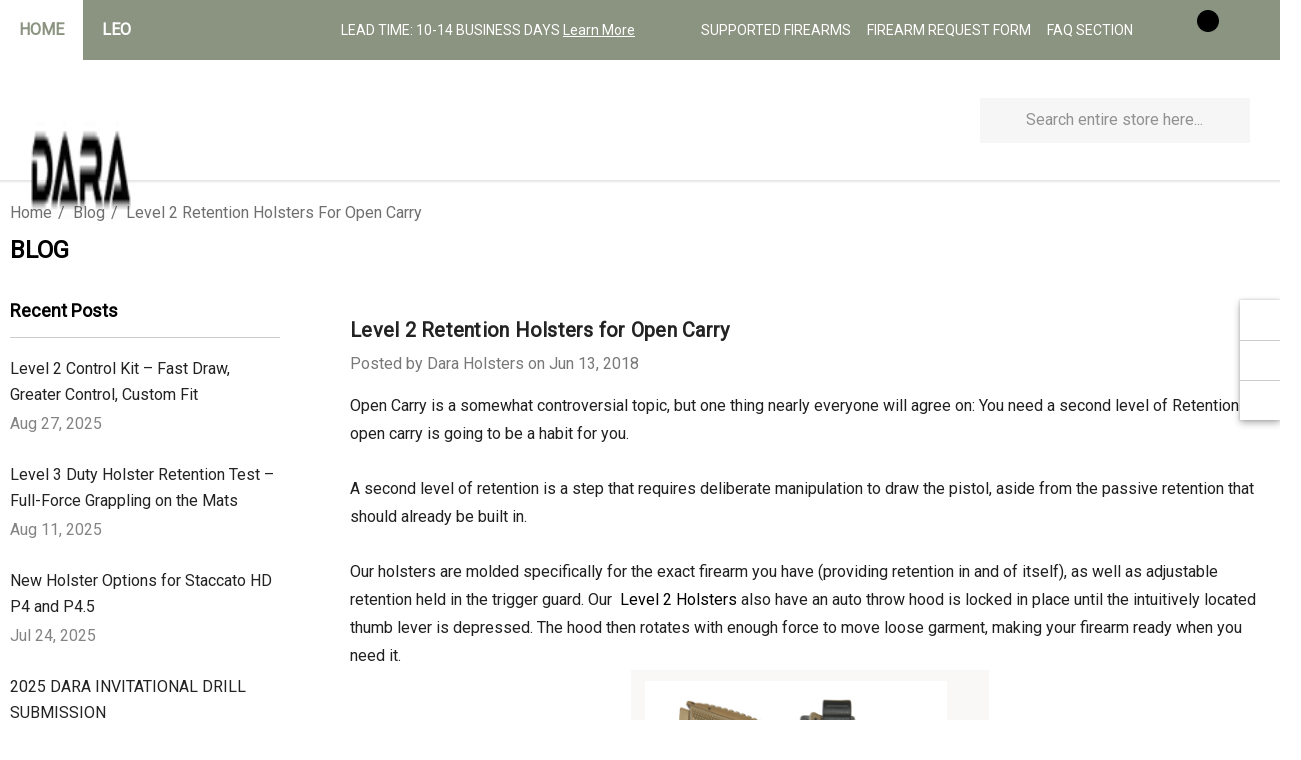

--- FILE ---
content_type: text/html; charset=UTF-8
request_url: https://daraholsters.com/blog/level-2-retention-holsters-for-open-carry/
body_size: 34235
content:
<!DOCTYPE html>
<html class="no-js" lang="en">
    <head>
        <title>Level 2 Retention Holsters for Open Carry - DARA HOLSTERS &amp; GEAR</title>
        <link rel="dns-prefetch preconnect" href="https://cdn11.bigcommerce.com/s-h6g63emu" crossorigin><link rel="dns-prefetch preconnect" href="https://fonts.googleapis.com/" crossorigin><link rel="dns-prefetch preconnect" href="https://fonts.gstatic.com/" crossorigin>
        <meta property="og:title" content="Level 2 Retention Holsters for Open Carry" /><meta property="og:url" content="https://daraholsters.com/blog/level-2-retention-holsters-for-open-carry/" /><meta property="og:type" content="article" /><meta property="article:tag" content="best holster for open carry" /><meta property="article:tag" content="best owb holster" /><meta property="article:tag" content="duty holster" /><meta property="article:tag" content="kydex owb holster" /><meta property="article:tag" content="level 2 retention holster" /><meta property="article:tag" content="level 2 retention owb" /><meta property="article:tag" content="open carry" /><meta property="article:tag" content="open carry holster" /><meta property="article:tag" content="outside the waistband holster" /><meta property="og:site_name" content="DARA HOLSTERS & GEAR" /><meta name="keywords" content="Custom Holsters, Kydex Holsters, Dara Holsters, Duty Holsters, Level 2 Retention Holsters, Mounted Holsters, IWB Holsters, OWB Holsters, concealed carry holsters, staccato holsters, xdm holsters, sig holsters, light bearing holsters, law enforcement holsters, Dara Holsters, custom holsters, holster, holsters, gun holsters, Kydex holsters, tactical holsters, concealed carry holsters, duty holsters, IWB holsters, OWB holsters, military holsters, law enforcement holsters, civilian holsters, appendix carry holsters, retention holsters, Dara custom holsters, pistol holsters, Dara gun holsters, holster maker, firearm holsters, Kydex custom holsters, Dara tactical holsters, concealed carry gun holster, holster, holsters, glock holsters, dcs system, concealed carry system, appendix rig, sidecar holster"><meta name="description" content="For open carry, the best OWB Holster will be a Level 2 Retention Holster. Level 2 Retention means that the holster you&amp;#039;re choosing to carry has passive retention, as well as a second step requiring deliberate manipulation by you to draw the weapon. Check out Dara Holster&amp;#039;s Level 2 Retention Holsters for Open Carry."><link rel='canonical' href='https://daraholsters.com/blog/level-2-retention-holsters-for-open-carry/' /><meta name='platform' content='bigcommerce.stencil' /><meta property="og:description" content="For open carry, the best OWB Holster will be a Level 2 Retention Holster. Level 2 Retention means that the holster you&#039;re choosing to carry has passive retention, as well as a second step requiring deliberate manipulation by you to draw the weapon. Check out Dara Holster&#039;s Level 2 Retention Holsters for Open Carry." />
<meta property="og:image" content="https://daraholsters.com/product_images/uploaded_images/fn-509frontview.jpg" />
<meta property="og:image" content="https://daraholsters.com/product_images/uploaded_images/rearview.jpg" />
<meta property="og:image" content="https://daraholsters.com/product_images/uploaded_images/light-bearing-duty-holster-sig-99407.jpg" />
<meta property="fb:admins" content="jon.dara@ymail.com" />

        
         

        <link href="https://cdn11.bigcommerce.com/s-h6g63emu/product_images/PhotoRoom_20220921_101124.png?t&#x3D;1663770066" rel="shortcut icon">
        <meta name="viewport" content="width=device-width, initial-scale=1">

        <script>
            document.documentElement.className = document.documentElement.className.replace('no-js', 'js');
        </script>

        <script>
    function browserSupportsAllFeatures() {
        return window.Promise
            && window.fetch
            && window.URL
            && window.URLSearchParams
            && window.WeakMap
            // object-fit support
            && ('objectFit' in document.documentElement.style);
    }

    function loadScript(src) {
        var js = document.createElement('script');
        js.src = src;
        js.onerror = function () {
            console.error('Failed to load polyfill script ' + src);
        };
        document.head.appendChild(js);
    }

    if (!browserSupportsAllFeatures()) {
        loadScript('https://cdn11.bigcommerce.com/s-h6g63emu/stencil/625bc3a0-7c22-013e-8185-76f70e2f1201/e/8b05fb40-a90b-013e-f635-12ba55dc41a5/dist/theme-bundle.polyfills.js');
    }
</script>
        <script>window.consentManagerTranslations = `{"locale":"en","locales":{"consent_manager.data_collection_warning":"en","consent_manager.accept_all_cookies":"en","consent_manager.gdpr_settings":"en","consent_manager.data_collection_preferences":"en","consent_manager.use_data_by_cookies":"en","consent_manager.data_categories_table":"en","consent_manager.allow":"en","consent_manager.accept":"en","consent_manager.deny":"en","consent_manager.dismiss":"en","consent_manager.reject_all":"en","consent_manager.category":"en","consent_manager.purpose":"en","consent_manager.functional_category":"en","consent_manager.functional_purpose":"en","consent_manager.analytics_category":"en","consent_manager.analytics_purpose":"en","consent_manager.targeting_category":"en","consent_manager.advertising_category":"en","consent_manager.advertising_purpose":"en","consent_manager.essential_category":"en","consent_manager.esential_purpose":"en","consent_manager.yes":"en","consent_manager.no":"en","consent_manager.not_available":"en","consent_manager.cancel":"en","consent_manager.save":"en","consent_manager.back_to_preferences":"en","consent_manager.close_without_changes":"en","consent_manager.unsaved_changes":"en","consent_manager.by_using":"en","consent_manager.agree_on_data_collection":"en","consent_manager.change_preferences":"en","consent_manager.cancel_dialog_title":"en","consent_manager.privacy_policy":"en","consent_manager.allow_category_tracking":"en","consent_manager.disallow_category_tracking":"en"},"translations":{"consent_manager.data_collection_warning":"We use cookies (and other similar technologies) to collect data to improve your shopping experience.","consent_manager.accept_all_cookies":"Accept All Cookies","consent_manager.gdpr_settings":"Settings","consent_manager.data_collection_preferences":"Website Data Collection Preferences","consent_manager.use_data_by_cookies":" uses data collected by cookies and JavaScript libraries to improve your shopping experience.","consent_manager.data_categories_table":"The table below outlines how we use this data by category. To opt out of a category of data collection, select 'No' and save your preferences.","consent_manager.allow":"Allow","consent_manager.accept":"Accept","consent_manager.deny":"Deny","consent_manager.dismiss":"Dismiss","consent_manager.reject_all":"Reject all","consent_manager.category":"Category","consent_manager.purpose":"Purpose","consent_manager.functional_category":"Functional","consent_manager.functional_purpose":"Enables enhanced functionality, such as videos and live chat. If you do not allow these, then some or all of these functions may not work properly.","consent_manager.analytics_category":"Analytics","consent_manager.analytics_purpose":"Provide statistical information on site usage, e.g., web analytics so we can improve this website over time.","consent_manager.targeting_category":"Targeting","consent_manager.advertising_category":"Advertising","consent_manager.advertising_purpose":"Used to create profiles or personalize content to enhance your shopping experience.","consent_manager.essential_category":"Essential","consent_manager.esential_purpose":"Essential for the site and any requested services to work, but do not perform any additional or secondary function.","consent_manager.yes":"Yes","consent_manager.no":"No","consent_manager.not_available":"N/A","consent_manager.cancel":"Cancel","consent_manager.save":"Save","consent_manager.back_to_preferences":"Back to Preferences","consent_manager.close_without_changes":"You have unsaved changes to your data collection preferences. Are you sure you want to close without saving?","consent_manager.unsaved_changes":"You have unsaved changes","consent_manager.by_using":"By using our website, you're agreeing to our","consent_manager.agree_on_data_collection":"By using our website, you're agreeing to the collection of data as described in our ","consent_manager.change_preferences":"You can change your preferences at any time","consent_manager.cancel_dialog_title":"Are you sure you want to cancel?","consent_manager.privacy_policy":"Privacy Policy","consent_manager.allow_category_tracking":"Allow [CATEGORY_NAME] tracking","consent_manager.disallow_category_tracking":"Disallow [CATEGORY_NAME] tracking"}}`;</script>

        <script>
            window.lazySizesConfig = window.lazySizesConfig || {};
            window.lazySizesConfig.loadMode = 1;
        </script>
        <script async src="https://cdn11.bigcommerce.com/s-h6g63emu/stencil/625bc3a0-7c22-013e-8185-76f70e2f1201/e/8b05fb40-a90b-013e-f635-12ba55dc41a5/dist/theme-bundle.head_async.js"></script>

        <link href="https://fonts.googleapis.com/css?family=Rubik:700,500,600%7CRoboto:400&display=block" rel="stylesheet">

        <link data-stencil-stylesheet href="https://cdn11.bigcommerce.com/s-h6g63emu/stencil/625bc3a0-7c22-013e-8185-76f70e2f1201/e/8b05fb40-a90b-013e-f635-12ba55dc41a5/css/theme-975143c0-d39d-013e-c14a-1e6a410aeef2.css" rel="stylesheet">

        <!-- Start Tracking Code for analytics_facebook -->

<script>
!function(f,b,e,v,n,t,s){if(f.fbq)return;n=f.fbq=function(){n.callMethod?n.callMethod.apply(n,arguments):n.queue.push(arguments)};if(!f._fbq)f._fbq=n;n.push=n;n.loaded=!0;n.version='2.0';n.queue=[];t=b.createElement(e);t.async=!0;t.src=v;s=b.getElementsByTagName(e)[0];s.parentNode.insertBefore(t,s)}(window,document,'script','https://connect.facebook.net/en_US/fbevents.js');

fbq('set', 'autoConfig', 'false', '1132029257549620');
fbq('dataProcessingOptions', ['LDU'], 0, 0);
fbq('init', '1132029257549620', {"external_id":"d618d638-b17c-43ee-ac23-de35b8b63410"});
fbq('set', 'agent', 'bigcommerce', '1132029257549620');

function trackEvents() {
    var pathName = window.location.pathname;

    fbq('track', 'PageView', {}, "");

    // Search events start -- only fire if the shopper lands on the /search.php page
    if (pathName.indexOf('/search.php') === 0 && getUrlParameter('search_query')) {
        fbq('track', 'Search', {
            content_type: 'product_group',
            content_ids: [],
            search_string: getUrlParameter('search_query')
        });
    }
    // Search events end

    // Wishlist events start -- only fire if the shopper attempts to add an item to their wishlist
    if (pathName.indexOf('/wishlist.php') === 0 && getUrlParameter('added_product_id')) {
        fbq('track', 'AddToWishlist', {
            content_type: 'product_group',
            content_ids: []
        });
    }
    // Wishlist events end

    // Lead events start -- only fire if the shopper subscribes to newsletter
    if (pathName.indexOf('/subscribe.php') === 0 && getUrlParameter('result') === 'success') {
        fbq('track', 'Lead', {});
    }
    // Lead events end

    // Registration events start -- only fire if the shopper registers an account
    if (pathName.indexOf('/login.php') === 0 && getUrlParameter('action') === 'account_created') {
        fbq('track', 'CompleteRegistration', {}, "");
    }
    // Registration events end

    

    function getUrlParameter(name) {
        var cleanName = name.replace(/[\[]/, '\[').replace(/[\]]/, '\]');
        var regex = new RegExp('[\?&]' + cleanName + '=([^&#]*)');
        var results = regex.exec(window.location.search);
        return results === null ? '' : decodeURIComponent(results[1].replace(/\+/g, ' '));
    }
}

if (window.addEventListener) {
    window.addEventListener("load", trackEvents, false)
}
</script>
<noscript><img height="1" width="1" style="display:none" alt="null" src="https://www.facebook.com/tr?id=1132029257549620&ev=PageView&noscript=1&a=plbigcommerce1.2&eid="/></noscript>

<!-- End Tracking Code for analytics_facebook -->

<!-- Start Tracking Code for analytics_googleanalytics -->

<!-- Global site tag (gtag.js) - Google Ads: 964403522 -->
<script async src="https://www.googletagmanager.com/gtag/js?id=AW-964403522"></script>
<script>
  window.dataLayer = window.dataLayer || [];
  function gtag(){dataLayer.push(arguments);}
  gtag('js', new Date());

  gtag('config', 'AW-964403522');
</script>

<!-- Global site tag (gtag.js) - Google Analytics -->
<script async src="https://www.googletagmanager.com/gtag/js?id=UA-59393685-1"></script>
<script>
  window.dataLayer = window.dataLayer || [];
  function gtag(){dataLayer.push(arguments);}
  gtag('js', new Date());

  gtag('config', 'UA-59393685-1');
</script>





<meta name="google-site-verification" content="jCv2VtK2BQHQSXxG11pwPkCL1MA6SiUWyi-Vg_AGBSo" />

<script src="https://conduit.mailchimpapp.com/js/stores/h6g63emu/conduit.js"></script>



<!-- End Tracking Code for analytics_googleanalytics -->

<!-- Start Tracking Code for analytics_googleanalytics4 -->

<script data-cfasync="false" src="https://cdn11.bigcommerce.com/shared/js/google_analytics4_bodl_subscribers-358423becf5d870b8b603a81de597c10f6bc7699.js" integrity="sha256-gtOfJ3Avc1pEE/hx6SKj/96cca7JvfqllWA9FTQJyfI=" crossorigin="anonymous"></script>
<script data-cfasync="false">
  (function () {
    window.dataLayer = window.dataLayer || [];

    function gtag(){
        dataLayer.push(arguments);
    }

    function initGA4(event) {
         function setupGtag() {
            function configureGtag() {
                gtag('js', new Date());
                gtag('set', 'developer_id.dMjk3Nj', true);
                gtag('config', '317266528');
            }

            var script = document.createElement('script');

            script.src = 'https://www.googletagmanager.com/gtag/js?id=317266528';
            script.async = true;
            script.onload = configureGtag;

            document.head.appendChild(script);
        }

        setupGtag();

        if (typeof subscribeOnBodlEvents === 'function') {
            subscribeOnBodlEvents('317266528', false);
        }

        window.removeEventListener(event.type, initGA4);
    }

    

    var eventName = document.readyState === 'complete' ? 'consentScriptsLoaded' : 'DOMContentLoaded';
    window.addEventListener(eventName, initGA4, false);
  })()
</script>

<!-- End Tracking Code for analytics_googleanalytics4 -->

<!-- Start Tracking Code for analytics_siteverification -->

<!-- Global site tag (gtag.js) - Google Ads: AW-964403522 -->
<script async src="https://www.googletagmanager.com/gtag/js?id=AW-964403522"></script>
<script>
  window.dataLayer = window.dataLayer || [];
  function gtag(){dataLayer.push(arguments);}
  gtag('js', new Date());
  gtag('config','AW-964403522', {'allow_enhanced_conversions':true});
</script>


<script>
  var enhanced_conversion_data = {
    "email": '%%ORDER_EMAIL%%',
    "first_name": '%%GLOBAL_CurrentCustomerFirstName%%',
    "last_name": '%%GLOBAL_CurrentCustomerLastName%%'
  };
</script>

<!-- Event snippet for Purchases conversion page -->
<script>
  gtag('event', 'conversion', {
    'send_to': 'AW-964403522/fCeLCP6t39kBEMLC7ssD',
    'value': %%ORDER_AMOUNT%%,
    'currency': 'USD',
    'transaction_id': '%%ORDER_ID%%'
  });
</script>


<script type='text/javascript' src='https://bigcommerce.route.com/checkout/client.js?s=h6g63emu'></script>

<!-- End Tracking Code for analytics_siteverification -->


<script type="text/javascript" src="https://checkout-sdk.bigcommerce.com/v1/loader.js" defer ></script>
<script type="text/javascript">
var BCData = {};
</script>
<!-- Google tag (gtag.js) -->
<script async src="https://www.googletagmanager.com/gtag/js?id=G-GZK54QZWLZ"></script>
<script>
  window.dataLayer = window.dataLayer || [];
  function gtag(){dataLayer.push(arguments);}
  gtag('js', new Date());
  gtag('config', 'G-GZK54QZWLZ');
</script><script id="wsa-rich-snippets-1-intro" nonce="">
/*
    Web Site Advantage: SEO Rich Snippets App 1 [2.58.63118]
    https://bigcommerce.websiteadvantage.com.au/rich-snippets/
    Copyright (C) 2019 - 2025 Web Site Advantage
*/
</script>
<script type="application/ld+json" id="wsa-rich-snippets-jsonld-graph" nonce="">{"@context":"https://schema.org","@graph":[{"isPartOf":{"@id":"https://daraholsters.com/#WebSite"},"publisher":{"@id":"https://daraholsters.com/#Business"},"breadcrumb":{"@type":"BreadcrumbList","@id":"#BreadcrumbList","name":"Breadcrumbs (SEO Rich Snippets App)","itemListElement":[{"@type":"ListItem","position":1,"item":"https://daraholsters.com/blog/","name":"Blog" },{"@type":"ListItem","position":2,"name":"Level 2 Retention Holsters for Open Carry" }] },"@id":"https://daraholsters.com/blog/level-2-retention-holsters-for-open-carry/#WebPage","url":"https://daraholsters.com/blog/level-2-retention-holsters-for-open-carry/","name":"Level 2 Retention Holsters for Open Carry","datePublished":"2018-06-13","@type":"WebPage" },{"@id":"https://daraholsters.com/#WebSite","url":"https://daraholsters.com/","name":"Dara Holsters & Gear Inc.","alternateName":"Dara Holsters, Dara, Dara Holsters and Gear, Dara Holsters & Gear","publisher":{"@id":"https://daraholsters.com/#Business"},"@type":"WebSite"},{"url":"https://daraholsters.com/","name":"Dara Holsters & Gear Inc.","@type":"Organization","@id":"https://daraholsters.com/#Business"},{"@id":"https://daraholsters.com/blog/level-2-retention-holsters-for-open-carry/#BlogPosting","mainEntityOfPage":{"@id":"https://daraholsters.com/blog/level-2-retention-holsters-for-open-carry/#WebPage"},"headline":"Level 2 Retention Holsters for Open Carry","datePublished":"2018-06-13","author":{"@type":"Person","@id":"https://daraholsters.com/blog/level-2-retention-holsters-for-open-carry/#Author","name":"Dara Holsters" },"description":"Open Carry is a somewhat controversial topic, but one thing nearly everyone will agree on: You need a second level of Retention if open carry is going to be a habit for you.\nA second level of retention is a step that requires deliberate manipulation to dr…","publisher":{"@id":"https://daraholsters.com/#Business"},"@type":"BlogPosting"}] }</script>
<script data-cfasync="false" id="wsa-rich-snippets-javascript" nonce="">var webSiteAdvantage=webSiteAdvantage||{};webSiteAdvantage.momentnow='2026-01-19T23:13:40+00:00';function wsa_error(m){console.error('SEO Rich Snippets: '+m,arguments)};function wsa_tryCatch(m,f){try{f()}catch(e){wsa_error(m,e)}};"use strict";webSiteAdvantage.addBlogPostingExtras=function(t,e){wsa_tryCatch("addBlogPostingExtras",(function(){var i=document.querySelector(".wsa-blogposting-datemodified");if(i){var a={"@context":"https://schema.org","@id":t},s=i.getAttribute("data-content");if(s){a.dateModified=s;var o=document.createElement("script");o.type="application/ld+json",o.id="wsa-rich-snippets-jsonld-blogposting-extras",o.text=JSON.stringify(a),document.querySelector("head").appendChild(o)}else webSiteAdvantage.error("BlogPosting class wsa-blogposting-datemodified is missing data-content")}var r=document.querySelector(".wsa-author-url");if(r){var n={"@context":"https://schema.org","@id":e};if(r.href){n.url=r.href;var d=document.createElement("script");d.type="application/ld+json",d.id="wsa-rich-snippets-jsonld-author-url",d.text=JSON.stringify(n),document.querySelector("head").appendChild(d)}else webSiteAdvantage.error("BlogPosting class wsa-author-url is missing href")}}))};window.addEventListener('load',function(){webSiteAdvantage.addBlogPostingExtras("https://daraholsters.com/blog/level-2-retention-holsters-for-open-carry/#BlogPosting","https://daraholsters.com/blog/level-2-retention-holsters-for-open-carry/#Author")});webSiteAdvantage.richSnippetsApp=["h6g63emu","daraholsters.com",2413,"h6g63emu",""];webSiteAdvantage.bcReviews=true;webSiteAdvantage.classyUnicode=webSiteAdvantage.classyUnicode||{};webSiteAdvantage.classyUnicode.options={querySelector:'.classyunicode,title,h1,h2,h3,h4,h5,.breadcrumb-label,.navPages-action,.footer-info-list,script[type="application/ld+json"]',processMetaTags:true};window.classySchemaOptions=window.classySchemaOptions||{};window.classySchemaOptions.scriptIdBase='wsa-rich-snippets-jsonld-classyschema-';window.classySchemaOptions.classNamePrefixes=["classyschema-","wsa-"];window.classySchemaOptions.customCssSelectors={"howto-name":"h1.page-heading"};webSiteAdvantage.classyCleanUp=webSiteAdvantage.classyCleanUp||{};webSiteAdvantage.classyCleanUp.options={removeMicrodata:true,removeJsonLd:true,removeDynamicJsonLd:false,removeJsonLdRegexExcludeIdPatterns:['^wsa-rich-snippets-.*$','reviewsWidgetProductSnippets'],removeJsonLdRegexExcludeClassPatterns:['^jdgm-.*$']};!function(d){var s=d.createElement('script');s.src='https://classyschema.org/2_15/faq_video_howto_unicode_cleanup.min.js';s.async=true;s.setAttribute('fetchpriority','high');d.getElementsByTagName('head')[0].appendChild(s)}(document);</script>
<script id="wsa-rich-snippets-meta-tags" nonce=""></script ><meta property="og:url" content="https://daraholsters.com/blog/level-2-retention-holsters-for-open-carry/">
<meta property="og:type" content="article">
<meta property="og:title" content="Level 2 Retention Holsters for Open Carry"><meta property="og:image" content="https://cdn11.bigcommerce.com/s-h6g63emu/images/stencil/original/dara-logo-blk_1758212391__83350.original.png"><meta property="article:author" content="Dara Holsters">
<meta property="article:published_time" content="2018-06-13"><meta property="og:site_name" content="Dara Holsters &amp; Gear Inc.">
<meta name="twitter:card" content="summary">
</script>

<script id="wsa-rich-snippets-2-intro" nonce="">
/*
    Web Site Advantage: SEO Rich Snippets App 2 [2.58.63119]
    https://bigcommerce.websiteadvantage.com.au/rich-snippets/
    Copyright (C) 2019 - 2025 Web Site Advantage
*/
</script>
<script type="application/ld+json" id="wsa-rich-snippets-jsonld-product" nonce=""></script>
<script type="text/javascript" src="https://bigcommerce-websitespeedy.b-cdn.net/speedyscripts/ecmrx_171/ecmrx_171_1.js"></script>
          <script type="text/javascript" src="https://bigcommerce-websitespeedy.b-cdn.net/speedyscripts/ecmrx_171/ecmrx_171_2.js"></script>
          <script type="text/javascript" src="https://bigcommerce-websitespeedy.b-cdn.net/speedyscripts/ecmrx_171/ecmrx_171_3.js"></script><!-- Google tag (gtag.js) -->
<script async src="https://www.googletagmanager.com/gtag/js?id=AW-964403522">
</script>
<script>
  window.dataLayer = window.dataLayer || [];
  function gtag(){dataLayer.push(arguments);}
  gtag('js', new Date());
  gtag('config', 'AW-964403522');
</script><script src="https://cdn-widgetsrepository.yotpo.com/v1/loader/FujsqP8lMnvC04pQd8qyv8i8cAScehaW0AAWwWe6" async></script><script type="module" defer id="alttextify-js" src="https://cdn3.alttextify.net/alttextify-altedge.min.js?site-key=bdyyj2o3z695d0bb8tuic3yrcg7nlqp9&replace-short-alt=false"></script>
 <script data-cfasync="false" src="https://microapps.bigcommerce.com/bodl-events/1.9.4/index.js" integrity="sha256-Y0tDj1qsyiKBRibKllwV0ZJ1aFlGYaHHGl/oUFoXJ7Y=" nonce="" crossorigin="anonymous"></script>
 <script data-cfasync="false" nonce="">

 (function() {
    function decodeBase64(base64) {
       const text = atob(base64);
       const length = text.length;
       const bytes = new Uint8Array(length);
       for (let i = 0; i < length; i++) {
          bytes[i] = text.charCodeAt(i);
       }
       const decoder = new TextDecoder();
       return decoder.decode(bytes);
    }
    window.bodl = JSON.parse(decodeBase64("[base64]"));
 })()

 </script>

<script nonce="">
(function () {
    var xmlHttp = new XMLHttpRequest();

    xmlHttp.open('POST', 'https://bes.gcp.data.bigcommerce.com/nobot');
    xmlHttp.setRequestHeader('Content-Type', 'application/json');
    xmlHttp.send('{"store_id":"525731","timezone_offset":"-4.0","timestamp":"2026-01-19T23:13:40.39035600Z","visit_id":"594edd5c-e7d2-408b-90b8-657b95d54829","channel_id":1}');
})();
</script>

    </head>
    <body class="page-type-blog_post home-layout-2" data-page-type="blog_post" canonical-shop-url="https://daraholsters.com">
        <svg data-src="https://cdn11.bigcommerce.com/s-h6g63emu/stencil/625bc3a0-7c22-013e-8185-76f70e2f1201/e/8b05fb40-a90b-013e-f635-12ba55dc41a5/img/icon-sprite.svg" class="icons-svg-sprite"></svg>
        <script src="https://www.youtube.com/player_api"></script>

        <a href="#main-content" class="skip-to-main-link">Skip to main content</a>
<header class="header header-sticky header-layout-1" role="banner">
    <div class="halo-topHeader">
        <div class="container-full">
            <nav class="navUser">
    <div class="top-menu-tab" data-menu-tab>
            <ul class="disable-srollbar">
                <li class="active" data-load-page="/">
                    <a href="https://daraholsters.com/">
                        HOME
                    </a>
                </li>
                <li data-load-page="leo">
                    <a href="https://daraholsters.com/level-ii-retention-holster/">
                        LEO
                    </a>
                </li>
            </ul>
    </div>
    <ul class="navUser-section navUser-section--right navUser-section--alt">
                <li class="navUser-item navUser-item--text">
                    <div class="navUser-item__item">
                        <span class="navUser-action">
                            LEAD TIME: 10-14 BUSINESS DAYS <a href='https://daraholsters.com/lead-time-faq/' title='Learn More' aria-label='Learn More'>Learn More</a>
                        </span>
                    </div>
                </li>
                    <li class="navUser-item">
                        <a class="navUser-action"
                           href="https://daraholsters.com/list-of-firearms/"
                           aria-label="Supported Firearms"
                        >
                            <span class="text">
                                <span>Supported Firearms</span>
                            </span>
                        </a>
                    </li>
                    <li class="navUser-item">
                        <a class="navUser-action"
                           href="https://daraholsters.com/firearm-request-form/"
                           aria-label="Firearm Request Form"
                        >
                            <span class="text">
                                <span>Firearm Request Form</span>
                            </span>
                        </a>
                    </li>
                    <li class="navUser-item">
                        <a class="navUser-action"
                           href="https://daraholsters.com/faq/"
                           aria-label="FAQ Section"
                        >
                            <span class="text">
                                <span>FAQ Section</span>
                            </span>
                        </a>
                    </li>
            <li class="navUser-item navUser-item--account">
                <div class="navUser-item__item">
                    <a class="navUser-action" href="/login.php" aria-label="Sign in" data-login-form>
                        <svg class="icon" role="img" aria-label="Account">
                            <title>Account</title>
                            <desc>Account</desc>
                            <use xlink:href="#icon-user"></use>
                        </svg>
                    </a>
                </div>
            </li>
            <li class="navUser-item navUser-item--cart">
                <a class="navUser-action" data-cart-preview data-options="align:right" href="/cart.php" aria-label="Cart with 0 items">
                    <span class="navUser-item-cartLabel">
                        <svg class="icon" role="img" aria-label="your cart">
                            <title>your cart</title>
                            <desc>your cart</desc>
                            <use xlink:href="#icon-cart"></use>
                        </svg>
                    </span>
                    <span class="countPill cart-quantity"></span>
                </a>
                <div class="dropdown-cart" id="cart-preview-dropdown" aria-hidden="true"></div>
            </li>
                <li class="navUser-item navUser-item--liveHelp">
                    <a class="navUser-action" href="#" data-header-liveHelp>
                        <div class="navUser-icon">
                            <svg class="icon" role="img" aria-label="Live Help">
                                <title>Live Help</title>
                                <desc>Live Help</desc>
                                <use xlink:href="#icon-headphone"></use>
                            </svg>
                        </div>
                    </a>
                    <div id="dropdown-liveHelp" class="halo-liveHelp halo-live-help halo-liveHelp-top" aria-hidden="true">
                        <div class="halo-sidebar-header">
                            <a href="#" class="close" data-close-live-help-popup>
                                <svg class="icon" role="img" aria-label="Close">
                                    <title>Close</title>
                                    <desc>Close</desc>
                                    <use xlink:href="#icon-close"></use>
                                </svg>
                            </a>
                        </div>
                        <div class="wrapper halo-liveHelp-wrapper">
                            <div class="halo-liveHelp-ask item-top">
                                <h4>PRE-SALES</h4>
                                <p class="desc">If you have any questions before making a purchase, call us at (919) 374-2170. <br>We're open Monday - Friday 8am - 3pm EST.</p>
                                <span class="text">Check out our <a href='https://daraholsters.com/product-resource-videos/' title='Questions & Answers' aria-label='Questions & Answers'>Product Resource Videos</a></span>
                            </div>
                            <div class="halo-liveHelp-contact item-bottom">
                                <h4>AFTER-SALES</h4>
                                <p class="desc">If you need any help with After-Sales issues, please contact us via email at support@daraholsters.com. <br><b>Please have your Order # handy.</b></p>
                                <a class="button button--tertiary contact-us-link" href="https://daraholsters.com/contact-us/" aria-label="Contact Us">
                                    <svg class="icon"><use xlink:href="#icon-email" /></svg><span class="text">Contact Us</span>
                                </a>
                            </div>
                        </div>
                    </div>
                </li>
    </ul>
</nav>
        </div>
    </div>

    <div class="halo-middleHeader">
        <div class="container">
            <div class="middleHeader-item text-left">
                <div class="middleHeader-item__item item--hamburger">
                    <a class="mobileMenu-toggle" href="#" data-mobile-menu-toggle="menu">
                        <span class="mobileMenu-toggleIcon">Toggle menu</span>
                    </a>
                </div>
                <div class="middleHeader-item__item item--searchMobile">
                    <a class="navUser-action" href="#" data-search="quickSearch" aria-controls="quickSearch" aria-expanded="false">
                        <div class="navUser-icon">
                            <svg class="icon" role="img" aria-label="Search">
                                <title>Search</title>
                                <desc>Search</desc>
                                <use xlink:href="#icon-search"></use>
                            </svg>
                        </div>
                    </a>
                </div>
            </div>
            <div class="middleHeader-item text-center">
                <div class="middleHeader-item__item item--logo">
                        <div class="header-logo">
                            <a href="https://daraholsters.com/" class="header-logo__link" data-header-logo-link>
            <div class="header-logo-image-container">
                <img class="header-logo-image no-logo-transparent" src="https://cdn11.bigcommerce.com/s-h6g63emu/images/stencil/102x21/dara-logo-blk_1758212391__83350.original.png" alt="DARA HOLSTERS &amp; GEAR, INC." title="DARA HOLSTERS &amp; GEAR, INC.">
            </div>
</a>
                        </div>
                </div>
            </div>
            <div class="middleHeader-item text-right">
                <div class="middleHeader-item__item item--account">
                    <a class="navUser-action" href="/login.php" aria-label="Sign in" data-login-form>
                        <div class="navUser-icon">
                            <svg class="icon" role="img" aria-label="Account">
                                <title>Account</title>
                                <desc>Account</desc>
                                <use xlink:href="#icon-user"></use>
                            </svg>
                        </div>
                    </a>
                </div>
                <div class="middleHeader-item__item item--cart halo-cart">
                    <a class="navUser-action" data-cart-preview data-options="align:right" href="/cart.php" aria-label="Cart with 0 items">
                        <div class="navUser-icon navUser-item-cartIcon">
                            <svg class="icon" role="img" aria-label="your cart">
                                <title>your cart</title>
                                <desc>your cart</desc>
                                <use xlink:href="#icon-cart"></use>
                            </svg>
                            <span class="countPill cart-quantity">0</span>
                        </div>
                    </a>
                </div>
            </div>
        </div>
    </div>

    <div class="halo-bottomHeader" data-prevent-quick-search-close>
        <div class="container bottomHeader-container">
                    <div class="bottomHeader-item text-left">
                        <div class="bottomHeader-item__item item--sticky-logo">
                                <div class="header-logo">
                                    <a href="https://daraholsters.com/" class="header-logo__link" data-header-logo-link>
            <div class="header-logo-image-container">
                <img class="header-logo-image no-logo-transparent" src="https://cdn11.bigcommerce.com/s-h6g63emu/images/stencil/102x21/dara-logo-blk_1758212391__83350.original.png" alt="DARA HOLSTERS &amp; GEAR, INC." title="DARA HOLSTERS &amp; GEAR, INC.">
            </div>
</a>
                                </div>
                        </div>
                    </div>

                    <div class="bottomHeader-item text-center">
                        <div class="navPages-container bottomHeader-item__item" id="menu" data-menu>
                            <nav class="navPages">
    <ul class="navPages-list navPages-list-megamenu navPages-list-depth-max">
                <li class="navPages-item has-dropdown">
                        <p class="navPages-action navPages-action-lv1 navPages-action-depth-max has-subMenu is-root" data-label="https://daraholsters.com/holsters/" data-index="0">
        <a class="text HOLSTERS" href="https://daraholsters.com/holsters/" aria-label="HOLSTERS">
          <span>HOLSTERS</span>
        </a>
        <span class="navPages-action-moreIcon" aria-hidden="true">
            <svg class="icon"><use xlink:href="#icon-chevron-down" /></svg>
        </span>
    </p>
    <div class="navPage-subMenu navPage-subMenu-horizontal level-2" id="navPages-202" tabindex="-1">
    <ul class="navPage-subMenu-list">
        <li class="navPage-subMenu-item-parent navPage-subMenu-item-child navPage-subMenu-title">
            <p class="navPage-subMenu-action navPages-action navPages-action-lv1 navPages-action-depth-max has-subMenu">
                <span class="navPages-action-moreIcon" aria-hidden="true">
                    <svg class="icon"><use xlink:href="#icon-long-arrow-left" /></svg>
                </span>
                <a class="text" href="https://daraholsters.com/holsters/"><span>HOLSTERS</span></a>
            </p>
        </li>
        <li class="navPage-subMenu-item-child navPages-action-end navPage-subMenu-all">
            <a class="navPage-subMenu-action navPages-action navPages-action-lv1 no-subMenu" href="https://daraholsters.com/holsters/">
                <span class="text">All HOLSTERS</span>
            </a>
        </li>
                <li class="navPage-subMenu-item-child has-dropdown">
                    <p class="navPage-subMenu-action navPages-action navPages-action-lv2 navPages-action-depth-max has-subMenu" data-navId="navPages-286">
                        <a class="text" href="https://daraholsters.com/concealed-carry-holsters/"><span>CONCEALED CARRY</span></a>
                        <span class="navPages-action-moreIcon" aria-hidden="true">
                            <svg class="icon"><use xlink:href="#icon-chevron-down" /></svg>
                        </span>
                    </p>
                    <div class="navPage-subMenu navPage-subMenu-horizontal level-3" aria-hidden="true" tabindex="-1">
                        <ul class="navPage-subMenu-list">
                            <li class="navPage-subMenu-item-parent navPage-subMenu-item-child navPage-subMenu-title">
                                <p class="navPage-subMenu-action navPages-action navPages-action-lv2">
                                    <span class="navPages-action-moreIcon" aria-hidden="true">
                                        <svg class="icon"><use xlink:href="#icon-long-arrow-left" /></svg>
                                    </span>
                                    <a class="text" href="https://daraholsters.com/concealed-carry-holsters/"><span>CONCEALED CARRY</span></a>
                                </p>
                            </li>
                            <li class="navPage-subMenu-item-child navPages-action-end navPage-subMenu-all">
                                <a class="navPage-subMenu-action navPages-action navPages-action-lv2 no-subMenu" href="https://daraholsters.com/concealed-carry-holsters/">
                                    <span class="text">All CONCEALED CARRY</span>
                                </a>
                            </li>
                                <li class="navPage-subMenu-item-child navPages-action-end">
                                    <a class="navPage-subMenu-action navPages-action navPages-action-lv3 no-subMenu level-3" href="https://daraholsters.com/aiwb-holsters-1/"><span class="text">AIWB HOLSTERS</span></a>
                                </li>
                                <li class="navPage-subMenu-item-child navPages-action-end">
                                    <a class="navPage-subMenu-action navPages-action navPages-action-lv3 no-subMenu level-3" href="https://daraholsters.com/iwb-holsters/"><span class="text">IWB HOLSTERS</span></a>
                                </li>
                        </ul>
                    </div>
                </li>
                <li class="navPage-subMenu-item-child has-dropdown">
                    <p class="navPage-subMenu-action navPages-action navPages-action-lv2 navPages-action-depth-max has-subMenu" data-navId="navPages-112">
                        <a class="text" href="https://daraholsters.com/owb-holsters/"><span>OWB HOLSTERS</span></a>
                        <span class="navPages-action-moreIcon" aria-hidden="true">
                            <svg class="icon"><use xlink:href="#icon-chevron-down" /></svg>
                        </span>
                    </p>
                    <div class="navPage-subMenu navPage-subMenu-horizontal level-3" aria-hidden="true" tabindex="-1">
                        <ul class="navPage-subMenu-list">
                            <li class="navPage-subMenu-item-parent navPage-subMenu-item-child navPage-subMenu-title">
                                <p class="navPage-subMenu-action navPages-action navPages-action-lv2">
                                    <span class="navPages-action-moreIcon" aria-hidden="true">
                                        <svg class="icon"><use xlink:href="#icon-long-arrow-left" /></svg>
                                    </span>
                                    <a class="text" href="https://daraholsters.com/owb-holsters/"><span>OWB HOLSTERS</span></a>
                                </p>
                            </li>
                            <li class="navPage-subMenu-item-child navPages-action-end navPage-subMenu-all">
                                <a class="navPage-subMenu-action navPages-action navPages-action-lv2 no-subMenu" href="https://daraholsters.com/owb-holsters/">
                                    <span class="text">All OWB HOLSTERS</span>
                                </a>
                            </li>
                                <li class="navPage-subMenu-item-child navPages-action-end">
                                    <a class="navPage-subMenu-action navPages-action navPages-action-lv3 no-subMenu level-3" href="https://daraholsters.com/standard-1/"><span class="text">STANDARD</span></a>
                                </li>
                                <li class="navPage-subMenu-item-child navPages-action-end">
                                    <a class="navPage-subMenu-action navPages-action navPages-action-lv3 no-subMenu level-3" href="https://daraholsters.com/light-bearing-1/"><span class="text">LIGHT BEARING</span></a>
                                </li>
                                <li class="navPage-subMenu-item-child navPages-action-end">
                                    <a class="navPage-subMenu-action navPages-action navPages-action-lv3 no-subMenu level-3" href="https://daraholsters.com/competition-gear-1/"><span class="text">COMPETITION GEAR</span></a>
                                </li>
                                <li class="navPage-subMenu-item-child navPages-action-end">
                                    <a class="navPage-subMenu-action navPages-action navPages-action-lv3 no-subMenu level-3" href="https://daraholsters.com/packages-2/"><span class="text">PACKAGES</span></a>
                                </li>
                        </ul>
                    </div>
                </li>
                <li class="navPage-subMenu-item-child has-dropdown">
                    <p class="navPage-subMenu-action navPages-action navPages-action-lv2 navPages-action-depth-max has-subMenu" data-navId="navPages-60">
                        <a class="text" href="https://daraholsters.com/mounted-holsters/"><span>MOUNTED HOLSTERS</span></a>
                        <span class="navPages-action-moreIcon" aria-hidden="true">
                            <svg class="icon"><use xlink:href="#icon-chevron-down" /></svg>
                        </span>
                    </p>
                    <div class="navPage-subMenu navPage-subMenu-horizontal level-3" aria-hidden="true" tabindex="-1">
                        <ul class="navPage-subMenu-list">
                            <li class="navPage-subMenu-item-parent navPage-subMenu-item-child navPage-subMenu-title">
                                <p class="navPage-subMenu-action navPages-action navPages-action-lv2">
                                    <span class="navPages-action-moreIcon" aria-hidden="true">
                                        <svg class="icon"><use xlink:href="#icon-long-arrow-left" /></svg>
                                    </span>
                                    <a class="text" href="https://daraholsters.com/mounted-holsters/"><span>MOUNTED HOLSTERS</span></a>
                                </p>
                            </li>
                            <li class="navPage-subMenu-item-child navPages-action-end navPage-subMenu-all">
                                <a class="navPage-subMenu-action navPages-action navPages-action-lv2 no-subMenu" href="https://daraholsters.com/mounted-holsters/">
                                    <span class="text">All MOUNTED HOLSTERS</span>
                                </a>
                            </li>
                                <li class="navPage-subMenu-item-child navPages-action-end">
                                    <a class="navPage-subMenu-action navPages-action navPages-action-lv3 no-subMenu level-3" href="https://daraholsters.com/standard-mounted-holsters/"><span class="text">Standard Mounted Holsters</span></a>
                                </li>
                                <li class="navPage-subMenu-item-child navPages-action-end">
                                    <a class="navPage-subMenu-action navPages-action navPages-action-lv3 no-subMenu level-3" href="https://daraholsters.com/light-bearing-mounted-holsters/"><span class="text">Light bearing Mounted Holsters</span></a>
                                </li>
                                <li class="navPage-subMenu-item-child navPages-action-end">
                                    <a class="navPage-subMenu-action navPages-action navPages-action-lv3 no-subMenu level-3" href="https://daraholsters.com/level-2-retention-mounted-holsters/"><span class="text">Level 2 Retention Mounted Holsters</span></a>
                                </li>
                        </ul>
                    </div>
                </li>
                <li class="navPage-subMenu-item-child navPages-action-end">
                    <a class="navPage-subMenu-action navPages-action navPages-action-lv2 no-subMenu" href="https://daraholsters.com/level-ii/"><span class="text">LEVEL 2 HOLSTERS</span></a>
                </li>
                <li class="navPage-subMenu-item-child navPages-action-end">
                    <a class="navPage-subMenu-action navPages-action navPages-action-lv2 no-subMenu" href="https://daraholsters.com/carriers/"><span class="text">CARRIERS</span></a>
                </li>
                <li class="navPage-subMenu-item-child navPages-action-end">
                    <a class="navPage-subMenu-action navPages-action navPages-action-lv2 no-subMenu" href="https://daraholsters.com/packages/"><span class="text">PACKAGES</span></a>
                </li>
    </ul>
</div>


                </li>
                <li class="navPages-item has-dropdown">
                        <p class="navPages-action navPages-action-lv1 navPages-action-depth-max has-subMenu is-root" data-label="https://daraholsters.com/mag-carriers/" data-index="1">
        <a class="text MAG CARRIERS" href="https://daraholsters.com/mag-carriers/" aria-label="MAG CARRIERS">
          <span>MAG CARRIERS</span>
        </a>
        <span class="navPages-action-moreIcon" aria-hidden="true">
            <svg class="icon"><use xlink:href="#icon-chevron-down" /></svg>
        </span>
    </p>
    <div class="navPage-subMenu navPage-subMenu-horizontal level-2" id="navPages-29" tabindex="-1">
    <ul class="navPage-subMenu-list">
        <li class="navPage-subMenu-item-parent navPage-subMenu-item-child navPage-subMenu-title">
            <p class="navPage-subMenu-action navPages-action navPages-action-lv1 navPages-action-depth-max has-subMenu">
                <span class="navPages-action-moreIcon" aria-hidden="true">
                    <svg class="icon"><use xlink:href="#icon-long-arrow-left" /></svg>
                </span>
                <a class="text" href="https://daraholsters.com/mag-carriers/"><span>MAG CARRIERS</span></a>
            </p>
        </li>
        <li class="navPage-subMenu-item-child navPages-action-end navPage-subMenu-all">
            <a class="navPage-subMenu-action navPages-action navPages-action-lv1 no-subMenu" href="https://daraholsters.com/mag-carriers/">
                <span class="text">All MAG CARRIERS</span>
            </a>
        </li>
                <li class="navPage-subMenu-item-child navPages-action-end">
                    <a class="navPage-subMenu-action navPages-action navPages-action-lv2 no-subMenu" href="https://daraholsters.com/pistol-mag-carriers/"><span class="text">PISTOL MAG CARRIERS</span></a>
                </li>
                <li class="navPage-subMenu-item-child navPages-action-end">
                    <a class="navPage-subMenu-action navPages-action navPages-action-lv2 no-subMenu" href="https://daraholsters.com/ar-mag-carriers/"><span class="text">AR Mag Carriers</span></a>
                </li>
    </ul>
</div>


                </li>
                <li class="navPages-item has-dropdown">
                        <p class="navPages-action navPages-action-lv1 navPages-action-depth-max has-subMenu is-root" data-label="https://daraholsters.com/duty" data-index="2">
        <a class="text DUTY" href="https://daraholsters.com/duty" aria-label="DUTY">
          <span>DUTY</span>
        </a>
        <span class="navPages-action-moreIcon" aria-hidden="true">
            <svg class="icon"><use xlink:href="#icon-chevron-down" /></svg>
        </span>
    </p>
    <div class="navPage-subMenu navPage-subMenu-horizontal level-2" id="navPages-204" tabindex="-1">
    <ul class="navPage-subMenu-list">
        <li class="navPage-subMenu-item-parent navPage-subMenu-item-child navPage-subMenu-title">
            <p class="navPage-subMenu-action navPages-action navPages-action-lv1 navPages-action-depth-max has-subMenu">
                <span class="navPages-action-moreIcon" aria-hidden="true">
                    <svg class="icon"><use xlink:href="#icon-long-arrow-left" /></svg>
                </span>
                <a class="text" href="https://daraholsters.com/duty"><span>DUTY</span></a>
            </p>
        </li>
        <li class="navPage-subMenu-item-child navPages-action-end navPage-subMenu-all">
            <a class="navPage-subMenu-action navPages-action navPages-action-lv1 no-subMenu" href="https://daraholsters.com/duty">
                <span class="text">All DUTY</span>
            </a>
        </li>
                <li class="navPage-subMenu-item-child navPages-action-end">
                    <a class="navPage-subMenu-action navPages-action navPages-action-lv2 no-subMenu" href="https://daraholsters.com/level-ii-retention-holster/"><span class="text">DUTY HOLSTERS</span></a>
                </li>
                <li class="navPage-subMenu-item-child navPages-action-end">
                    <a class="navPage-subMenu-action navPages-action navPages-action-lv2 no-subMenu" href="https://daraholsters.com/duty-gear/"><span class="text">DUTY GEAR</span></a>
                </li>
    </ul>
</div>


                </li>
                <li class="navPages-item">
                        <a class="navPages-action navPages-action-lv1 no-subMenu navPages-action-end" data-label="https://daraholsters.com/in-stock-1/" href="https://daraholsters.com/in-stock-1/" aria-label="IN STOCK" data-index="3">
      <span class="text">IN STOCK</span>
    </a>


                </li>
                <li class="navPages-item has-dropdown">
                        <p class="navPages-action navPages-action-lv1 navPages-action-depth-max has-subMenu is-root" data-label="https://daraholsters.com/attachments-1/" data-index="4">
        <a class="text ATTACHMENTS" href="https://daraholsters.com/attachments-1/" aria-label="ATTACHMENTS">
          <span>ATTACHMENTS</span>
        </a>
        <span class="navPages-action-moreIcon" aria-hidden="true">
            <svg class="icon"><use xlink:href="#icon-chevron-down" /></svg>
        </span>
    </p>
    <div class="navPage-subMenu navPage-subMenu-horizontal level-2" id="navPages-24" tabindex="-1">
    <ul class="navPage-subMenu-list">
        <li class="navPage-subMenu-item-parent navPage-subMenu-item-child navPage-subMenu-title">
            <p class="navPage-subMenu-action navPages-action navPages-action-lv1 navPages-action-depth-max has-subMenu">
                <span class="navPages-action-moreIcon" aria-hidden="true">
                    <svg class="icon"><use xlink:href="#icon-long-arrow-left" /></svg>
                </span>
                <a class="text" href="https://daraholsters.com/attachments-1/"><span>ATTACHMENTS</span></a>
            </p>
        </li>
        <li class="navPage-subMenu-item-child navPages-action-end navPage-subMenu-all">
            <a class="navPage-subMenu-action navPages-action navPages-action-lv1 no-subMenu" href="https://daraholsters.com/attachments-1/">
                <span class="text">All ATTACHMENTS</span>
            </a>
        </li>
                <li class="navPage-subMenu-item-child navPages-action-end">
                    <a class="navPage-subMenu-action navPages-action navPages-action-lv2 no-subMenu" href="https://daraholsters.com/dcs-accessories/"><span class="text">DCS ACCESSORIES</span></a>
                </li>
                <li class="navPage-subMenu-item-child navPages-action-end">
                    <a class="navPage-subMenu-action navPages-action navPages-action-lv2 no-subMenu" href="https://daraholsters.com/the-bridge-adapter/"><span class="text">THE BRIDGE™ ADAPTER</span></a>
                </li>
                <li class="navPage-subMenu-item-child navPages-action-end">
                    <a class="navPage-subMenu-action navPages-action navPages-action-lv2 no-subMenu" href="https://daraholsters.com/quick-disconnect/"><span class="text">ALQD SYSTEM</span></a>
                </li>
                <li class="navPage-subMenu-item-child navPages-action-end">
                    <a class="navPage-subMenu-action navPages-action navPages-action-lv2 no-subMenu" href="https://daraholsters.com/dbl-attachments/"><span class="text">DBL ATTACHMENTS</span></a>
                </li>
                <li class="navPage-subMenu-item-child navPages-action-end">
                    <a class="navPage-subMenu-action navPages-action navPages-action-lv2 no-subMenu" href="https://daraholsters.com/iwb-attachments/"><span class="text">IWB ATTACHMENTS</span></a>
                </li>
                <li class="navPage-subMenu-item-child navPages-action-end">
                    <a class="navPage-subMenu-action navPages-action navPages-action-lv2 no-subMenu" href="https://daraholsters.com/aiwb-attachments/"><span class="text">AIWB Attachments</span></a>
                </li>
                <li class="navPage-subMenu-item-child navPages-action-end">
                    <a class="navPage-subMenu-action navPages-action navPages-action-lv2 no-subMenu" href="https://daraholsters.com/owb-attachments/"><span class="text">OWB Attachments</span></a>
                </li>
                <li class="navPage-subMenu-item-child navPages-action-end">
                    <a class="navPage-subMenu-action navPages-action navPages-action-lv2 no-subMenu" href="https://daraholsters.com/molle-attachments/"><span class="text">MOLLE Attachments</span></a>
                </li>
                <li class="navPage-subMenu-item-child navPages-action-end">
                    <a class="navPage-subMenu-action navPages-action navPages-action-lv2 no-subMenu" href="https://daraholsters.com/leg-straps-adapters/"><span class="text">LEG STRAPS &amp; ADAPTERS</span></a>
                </li>
                <li class="navPage-subMenu-item-child navPages-action-end">
                    <a class="navPage-subMenu-action navPages-action navPages-action-lv2 no-subMenu" href="https://daraholsters.com/ram-mount/"><span class="text">RAM MOUNTS</span></a>
                </li>
                <li class="navPage-subMenu-item-child navPages-action-end">
                    <a class="navPage-subMenu-action navPages-action navPages-action-lv2 no-subMenu" href="https://daraholsters.com/drop-attachments/"><span class="text">DROP ATTACHMENTS</span></a>
                </li>
                <li class="navPage-subMenu-item-child navPages-action-end">
                    <a class="navPage-subMenu-action navPages-action navPages-action-lv2 no-subMenu" href="https://daraholsters.com/hardware-adapters/"><span class="text">HARDWARE</span></a>
                </li>
    </ul>
</div>


                </li>
                <li class="navPages-item has-dropdown">
                        <p class="navPages-action navPages-action-lv1 navPages-action-depth-max has-subMenu is-root" data-label="https://daraholsters.com/gear/" data-index="5">
        <a class="text GEAR" href="https://daraholsters.com/gear/" aria-label="GEAR">
          <span>GEAR</span>
        </a>
        <span class="navPages-action-moreIcon" aria-hidden="true">
            <svg class="icon"><use xlink:href="#icon-chevron-down" /></svg>
        </span>
    </p>
    <div class="navPage-subMenu navPage-subMenu-horizontal level-2" id="navPages-205" tabindex="-1">
    <ul class="navPage-subMenu-list">
        <li class="navPage-subMenu-item-parent navPage-subMenu-item-child navPage-subMenu-title">
            <p class="navPage-subMenu-action navPages-action navPages-action-lv1 navPages-action-depth-max has-subMenu">
                <span class="navPages-action-moreIcon" aria-hidden="true">
                    <svg class="icon"><use xlink:href="#icon-long-arrow-left" /></svg>
                </span>
                <a class="text" href="https://daraholsters.com/gear/"><span>GEAR</span></a>
            </p>
        </li>
        <li class="navPage-subMenu-item-child navPages-action-end navPage-subMenu-all">
            <a class="navPage-subMenu-action navPages-action navPages-action-lv1 no-subMenu" href="https://daraholsters.com/gear/">
                <span class="text">All GEAR</span>
            </a>
        </li>
                <li class="navPage-subMenu-item-child has-dropdown">
                    <p class="navPage-subMenu-action navPages-action navPages-action-lv2 navPages-action-depth-max has-subMenu" data-navId="navPages-23">
                        <a class="text" href="https://daraholsters.com/apparel/"><span>APPAREL</span></a>
                        <span class="navPages-action-moreIcon" aria-hidden="true">
                            <svg class="icon"><use xlink:href="#icon-chevron-down" /></svg>
                        </span>
                    </p>
                    <div class="navPage-subMenu navPage-subMenu-horizontal level-3" aria-hidden="true" tabindex="-1">
                        <ul class="navPage-subMenu-list">
                            <li class="navPage-subMenu-item-parent navPage-subMenu-item-child navPage-subMenu-title">
                                <p class="navPage-subMenu-action navPages-action navPages-action-lv2">
                                    <span class="navPages-action-moreIcon" aria-hidden="true">
                                        <svg class="icon"><use xlink:href="#icon-long-arrow-left" /></svg>
                                    </span>
                                    <a class="text" href="https://daraholsters.com/apparel/"><span>APPAREL</span></a>
                                </p>
                            </li>
                            <li class="navPage-subMenu-item-child navPages-action-end navPage-subMenu-all">
                                <a class="navPage-subMenu-action navPages-action navPages-action-lv2 no-subMenu" href="https://daraholsters.com/apparel/">
                                    <span class="text">All APPAREL</span>
                                </a>
                            </li>
                                <li class="navPage-subMenu-item-child navPages-action-end">
                                    <a class="navPage-subMenu-action navPages-action navPages-action-lv3 no-subMenu level-3" href="https://daraholsters.com/accessories-1/"><span class="text">ACCESSORIES</span></a>
                                </li>
                                <li class="navPage-subMenu-item-child navPages-action-end">
                                    <a class="navPage-subMenu-action navPages-action navPages-action-lv3 no-subMenu level-3" href="https://daraholsters.com/gloves/"><span class="text">GLOVES</span></a>
                                </li>
                                <li class="navPage-subMenu-item-child navPages-action-end">
                                    <a class="navPage-subMenu-action navPages-action navPages-action-lv3 no-subMenu level-3" href="https://daraholsters.com/shirts/"><span class="text">SHIRTS</span></a>
                                </li>
                                <li class="navPage-subMenu-item-child navPages-action-end">
                                    <a class="navPage-subMenu-action navPages-action navPages-action-lv3 no-subMenu level-3" href="https://daraholsters.com/outerwear/"><span class="text">OUTERWEAR</span></a>
                                </li>
                                <li class="navPage-subMenu-item-child navPages-action-end">
                                    <a class="navPage-subMenu-action navPages-action navPages-action-lv3 no-subMenu level-3" href="https://daraholsters.com/concealment-apparel/"><span class="text">CONCEALMENT APPAREL</span></a>
                                </li>
                        </ul>
                    </div>
                </li>
                <li class="navPage-subMenu-item-child navPages-action-end">
                    <a class="navPage-subMenu-action navPages-action navPages-action-lv2 no-subMenu" href="https://daraholsters.com/bags/"><span class="text">BAGS</span></a>
                </li>
                <li class="navPage-subMenu-item-child has-dropdown">
                    <p class="navPage-subMenu-action navPages-action navPages-action-lv2 navPages-action-depth-max has-subMenu" data-navId="navPages-115">
                        <a class="text" href="https://daraholsters.com/belts/"><span>BELTS</span></a>
                        <span class="navPages-action-moreIcon" aria-hidden="true">
                            <svg class="icon"><use xlink:href="#icon-chevron-down" /></svg>
                        </span>
                    </p>
                    <div class="navPage-subMenu navPage-subMenu-horizontal level-3" aria-hidden="true" tabindex="-1">
                        <ul class="navPage-subMenu-list">
                            <li class="navPage-subMenu-item-parent navPage-subMenu-item-child navPage-subMenu-title">
                                <p class="navPage-subMenu-action navPages-action navPages-action-lv2">
                                    <span class="navPages-action-moreIcon" aria-hidden="true">
                                        <svg class="icon"><use xlink:href="#icon-long-arrow-left" /></svg>
                                    </span>
                                    <a class="text" href="https://daraholsters.com/belts/"><span>BELTS</span></a>
                                </p>
                            </li>
                            <li class="navPage-subMenu-item-child navPages-action-end navPage-subMenu-all">
                                <a class="navPage-subMenu-action navPages-action navPages-action-lv2 no-subMenu" href="https://daraholsters.com/belts/">
                                    <span class="text">All BELTS</span>
                                </a>
                            </li>
                                <li class="navPage-subMenu-item-child navPages-action-end">
                                    <a class="navPage-subMenu-action navPages-action navPages-action-lv3 no-subMenu level-3" href="https://daraholsters.com/duty-belts/"><span class="text">DUTY BELTS</span></a>
                                </li>
                                <li class="navPage-subMenu-item-child navPages-action-end">
                                    <a class="navPage-subMenu-action navPages-action navPages-action-lv3 no-subMenu level-3" href="https://daraholsters.com/edc-belts/"><span class="text">EDC Belts</span></a>
                                </li>
                                <li class="navPage-subMenu-item-child navPages-action-end">
                                    <a class="navPage-subMenu-action navPages-action navPages-action-lv3 no-subMenu level-3" href="https://daraholsters.com/battle-belts/"><span class="text">Battle Belts</span></a>
                                </li>
                        </ul>
                    </div>
                </li>
                <li class="navPage-subMenu-item-child has-dropdown">
                    <p class="navPage-subMenu-action navPages-action navPages-action-lv2 navPages-action-depth-max has-subMenu" data-navId="navPages-267">
                        <a class="text" href="https://daraholsters.com/electronics/"><span>ELECTRONICS</span></a>
                        <span class="navPages-action-moreIcon" aria-hidden="true">
                            <svg class="icon"><use xlink:href="#icon-chevron-down" /></svg>
                        </span>
                    </p>
                    <div class="navPage-subMenu navPage-subMenu-horizontal level-3" aria-hidden="true" tabindex="-1">
                        <ul class="navPage-subMenu-list">
                            <li class="navPage-subMenu-item-parent navPage-subMenu-item-child navPage-subMenu-title">
                                <p class="navPage-subMenu-action navPages-action navPages-action-lv2">
                                    <span class="navPages-action-moreIcon" aria-hidden="true">
                                        <svg class="icon"><use xlink:href="#icon-long-arrow-left" /></svg>
                                    </span>
                                    <a class="text" href="https://daraholsters.com/electronics/"><span>ELECTRONICS</span></a>
                                </p>
                            </li>
                            <li class="navPage-subMenu-item-child navPages-action-end navPage-subMenu-all">
                                <a class="navPage-subMenu-action navPages-action navPages-action-lv2 no-subMenu" href="https://daraholsters.com/electronics/">
                                    <span class="text">All ELECTRONICS</span>
                                </a>
                            </li>
                                <li class="navPage-subMenu-item-child navPages-action-end">
                                    <a class="navPage-subMenu-action navPages-action navPages-action-lv3 no-subMenu level-3" href="https://daraholsters.com/shot-timers/"><span class="text">SHOT TIMERS</span></a>
                                </li>
                                <li class="navPage-subMenu-item-child navPages-action-end">
                                    <a class="navPage-subMenu-action navPages-action navPages-action-lv3 no-subMenu level-3" href="https://daraholsters.com/watches/"><span class="text">WATCHES</span></a>
                                </li>
                                <li class="navPage-subMenu-item-child navPages-action-end">
                                    <a class="navPage-subMenu-action navPages-action navPages-action-lv3 no-subMenu level-3" href="https://daraholsters.com/batteries/"><span class="text">BATTERIES</span></a>
                                </li>
                        </ul>
                    </div>
                </li>
                <li class="navPage-subMenu-item-child navPages-action-end">
                    <a class="navPage-subMenu-action navPages-action navPages-action-lv2 no-subMenu" href="https://daraholsters.com/knives-multitools/"><span class="text">KNIVES &amp; MULTITOOLS</span></a>
                </li>
                <li class="navPage-subMenu-item-child has-dropdown">
                    <p class="navPage-subMenu-action navPages-action navPages-action-lv2 navPages-action-depth-max has-subMenu" data-navId="navPages-284">
                        <a class="text" href="https://daraholsters.com/optics/"><span>OPTICS</span></a>
                        <span class="navPages-action-moreIcon" aria-hidden="true">
                            <svg class="icon"><use xlink:href="#icon-chevron-down" /></svg>
                        </span>
                    </p>
                    <div class="navPage-subMenu navPage-subMenu-horizontal level-3" aria-hidden="true" tabindex="-1">
                        <ul class="navPage-subMenu-list">
                            <li class="navPage-subMenu-item-parent navPage-subMenu-item-child navPage-subMenu-title">
                                <p class="navPage-subMenu-action navPages-action navPages-action-lv2">
                                    <span class="navPages-action-moreIcon" aria-hidden="true">
                                        <svg class="icon"><use xlink:href="#icon-long-arrow-left" /></svg>
                                    </span>
                                    <a class="text" href="https://daraholsters.com/optics/"><span>OPTICS</span></a>
                                </p>
                            </li>
                            <li class="navPage-subMenu-item-child navPages-action-end navPage-subMenu-all">
                                <a class="navPage-subMenu-action navPages-action navPages-action-lv2 no-subMenu" href="https://daraholsters.com/optics/">
                                    <span class="text">All OPTICS</span>
                                </a>
                            </li>
                                <li class="navPage-subMenu-item-child navPages-action-end">
                                    <a class="navPage-subMenu-action navPages-action navPages-action-lv3 no-subMenu level-3" href="https://daraholsters.com/optic-mounts/"><span class="text">OPTIC MOUNTS</span></a>
                                </li>
                                <li class="navPage-subMenu-item-child navPages-action-end">
                                    <a class="navPage-subMenu-action navPages-action navPages-action-lv3 no-subMenu level-3" href="https://daraholsters.com/pistol/"><span class="text">PISTOL</span></a>
                                </li>
                                <li class="navPage-subMenu-item-child navPages-action-end">
                                    <a class="navPage-subMenu-action navPages-action navPages-action-lv3 no-subMenu level-3" href="https://daraholsters.com/rifle/"><span class="text">RIFLE</span></a>
                                </li>
                        </ul>
                    </div>
                </li>
                <li class="navPage-subMenu-item-child has-dropdown">
                    <p class="navPage-subMenu-action navPages-action navPages-action-lv2 navPages-action-depth-max has-subMenu" data-navId="navPages-231">
                        <a class="text" href="https://daraholsters.com/lights-illumination/"><span>LIGHTS &amp; ILLUMINATION</span></a>
                        <span class="navPages-action-moreIcon" aria-hidden="true">
                            <svg class="icon"><use xlink:href="#icon-chevron-down" /></svg>
                        </span>
                    </p>
                    <div class="navPage-subMenu navPage-subMenu-horizontal level-3" aria-hidden="true" tabindex="-1">
                        <ul class="navPage-subMenu-list">
                            <li class="navPage-subMenu-item-parent navPage-subMenu-item-child navPage-subMenu-title">
                                <p class="navPage-subMenu-action navPages-action navPages-action-lv2">
                                    <span class="navPages-action-moreIcon" aria-hidden="true">
                                        <svg class="icon"><use xlink:href="#icon-long-arrow-left" /></svg>
                                    </span>
                                    <a class="text" href="https://daraholsters.com/lights-illumination/"><span>LIGHTS &amp; ILLUMINATION</span></a>
                                </p>
                            </li>
                            <li class="navPage-subMenu-item-child navPages-action-end navPage-subMenu-all">
                                <a class="navPage-subMenu-action navPages-action navPages-action-lv2 no-subMenu" href="https://daraholsters.com/lights-illumination/">
                                    <span class="text">All LIGHTS &amp; ILLUMINATION</span>
                                </a>
                            </li>
                                <li class="navPage-subMenu-item-child navPages-action-end">
                                    <a class="navPage-subMenu-action navPages-action navPages-action-lv3 no-subMenu level-3" href="https://daraholsters.com/edc-flashlights/"><span class="text">EDC FLASHLIGHTS</span></a>
                                </li>
                                <li class="navPage-subMenu-item-child navPages-action-end">
                                    <a class="navPage-subMenu-action navPages-action navPages-action-lv3 no-subMenu level-3" href="https://daraholsters.com/weapon-lights/"><span class="text">WEAPON LIGHTS</span></a>
                                </li>
                                <li class="navPage-subMenu-item-child navPages-action-end">
                                    <a class="navPage-subMenu-action navPages-action navPages-action-lv3 no-subMenu level-3" href="https://daraholsters.com/chemlights/"><span class="text">CHEMLIGHTS</span></a>
                                </li>
                                <li class="navPage-subMenu-item-child navPages-action-end">
                                    <a class="navPage-subMenu-action navPages-action navPages-action-lv3 no-subMenu level-3" href="https://daraholsters.com/light-accessories/"><span class="text">LIGHT ACCESSORIES</span></a>
                                </li>
                        </ul>
                    </div>
                </li>
                <li class="navPage-subMenu-item-child navPages-action-end">
                    <a class="navPage-subMenu-action navPages-action navPages-action-lv2 no-subMenu" href="https://daraholsters.com/medical/"><span class="text">MEDICAL</span></a>
                </li>
                <li class="navPage-subMenu-item-child has-dropdown">
                    <p class="navPage-subMenu-action navPages-action navPages-action-lv2 navPages-action-depth-max has-subMenu" data-navId="navPages-261">
                        <a class="text" href="https://daraholsters.com/protective-gear/"><span>PROTECTIVE GEAR</span></a>
                        <span class="navPages-action-moreIcon" aria-hidden="true">
                            <svg class="icon"><use xlink:href="#icon-chevron-down" /></svg>
                        </span>
                    </p>
                    <div class="navPage-subMenu navPage-subMenu-horizontal level-3" aria-hidden="true" tabindex="-1">
                        <ul class="navPage-subMenu-list">
                            <li class="navPage-subMenu-item-parent navPage-subMenu-item-child navPage-subMenu-title">
                                <p class="navPage-subMenu-action navPages-action navPages-action-lv2">
                                    <span class="navPages-action-moreIcon" aria-hidden="true">
                                        <svg class="icon"><use xlink:href="#icon-long-arrow-left" /></svg>
                                    </span>
                                    <a class="text" href="https://daraholsters.com/protective-gear/"><span>PROTECTIVE GEAR</span></a>
                                </p>
                            </li>
                            <li class="navPage-subMenu-item-child navPages-action-end navPage-subMenu-all">
                                <a class="navPage-subMenu-action navPages-action navPages-action-lv2 no-subMenu" href="https://daraholsters.com/protective-gear/">
                                    <span class="text">All PROTECTIVE GEAR</span>
                                </a>
                            </li>
                                <li class="navPage-subMenu-item-child navPages-action-end">
                                    <a class="navPage-subMenu-action navPages-action navPages-action-lv3 no-subMenu level-3" href="https://daraholsters.com/ear-pro/"><span class="text">EAR PRO</span></a>
                                </li>
                                <li class="navPage-subMenu-item-child navPages-action-end">
                                    <a class="navPage-subMenu-action navPages-action navPages-action-lv3 no-subMenu level-3" href="https://daraholsters.com/eye-pro/"><span class="text">EYE PRO</span></a>
                                </li>
                        </ul>
                    </div>
                </li>
                <li class="navPage-subMenu-item-child navPages-action-end">
                    <a class="navPage-subMenu-action navPages-action navPages-action-lv2 no-subMenu" href="https://daraholsters.com/slings/"><span class="text">SLINGS</span></a>
                </li>
                <li class="navPage-subMenu-item-child navPages-action-end">
                    <a class="navPage-subMenu-action navPages-action navPages-action-lv2 no-subMenu" href="https://daraholsters.com/stickers-patches/"><span class="text">STICKERS &amp; PATCHES</span></a>
                </li>
    </ul>
</div>


                </li>
                <li class="navPages-item has-dropdown">
                        <p class="navPages-action navPages-action-lv1 navPages-action-depth-max has-subMenu is-root" data-label="https://daraholsters.com/deals/" data-index="6">
        <a class="text DEALS" href="https://daraholsters.com/deals/" aria-label="DEALS">
          <span>DEALS</span>
        </a>
        <span class="navPages-action-moreIcon" aria-hidden="true">
            <svg class="icon"><use xlink:href="#icon-chevron-down" /></svg>
        </span>
    </p>
    <div class="navPage-subMenu navPage-subMenu-horizontal level-2" id="navPages-269" tabindex="-1">
    <ul class="navPage-subMenu-list">
        <li class="navPage-subMenu-item-parent navPage-subMenu-item-child navPage-subMenu-title">
            <p class="navPage-subMenu-action navPages-action navPages-action-lv1 navPages-action-depth-max has-subMenu">
                <span class="navPages-action-moreIcon" aria-hidden="true">
                    <svg class="icon"><use xlink:href="#icon-long-arrow-left" /></svg>
                </span>
                <a class="text" href="https://daraholsters.com/deals/"><span>DEALS</span></a>
            </p>
        </li>
        <li class="navPage-subMenu-item-child navPages-action-end navPage-subMenu-all">
            <a class="navPage-subMenu-action navPages-action navPages-action-lv1 no-subMenu" href="https://daraholsters.com/deals/">
                <span class="text">All DEALS</span>
            </a>
        </li>
                <li class="navPage-subMenu-item-child navPages-action-end">
                    <a class="navPage-subMenu-action navPages-action navPages-action-lv2 no-subMenu" href="https://daraholsters.com/sale-holsters/"><span class="text">SALE HOLSTERS</span></a>
                </li>
                <li class="navPage-subMenu-item-child navPages-action-end">
                    <a class="navPage-subMenu-action navPages-action navPages-action-lv2 no-subMenu" href="https://daraholsters.com/clearance/"><span class="text">CLEARANCE</span></a>
                </li>
                <li class="navPage-subMenu-item-child navPages-action-end">
                    <a class="navPage-subMenu-action navPages-action navPages-action-lv2 no-subMenu" href="https://daraholsters.com/join-our-email-list/"><span class="text">JOIN OUR EMAIL LIST</span></a>
                </li>
    </ul>
</div>


                </li>
                <li class="navPages-item has-dropdown">
                        <p class="navPages-action navPages-action-lv1 navPages-action-depth-max has-subMenu is-root" data-label="https://daraholsters.com/faq-page/" data-index="7">
        <a class="text FAQ PAGE" href="https://daraholsters.com/faq-page/" aria-label="FAQ PAGE">
          <span>FAQ PAGE</span>
        </a>
        <span class="navPages-action-moreIcon" aria-hidden="true">
            <svg class="icon"><use xlink:href="#icon-chevron-down" /></svg>
        </span>
    </p>
    <div class="navPage-subMenu navPage-subMenu-horizontal level-2" id="navPages-91" tabindex="-1">
    <ul class="navPage-subMenu-list">
        <li class="navPage-subMenu-item-parent navPage-subMenu-item-child navPage-subMenu-title">
            <p class="navPage-subMenu-action navPages-action navPages-action-lv1 navPages-action-depth-max has-subMenu">
                <span class="navPages-action-moreIcon" aria-hidden="true">
                    <svg class="icon"><use xlink:href="#icon-long-arrow-left" /></svg>
                </span>
                <a class="text" href="https://daraholsters.com/faq-page/"><span>FAQ PAGE</span></a>
            </p>
        </li>
        <li class="navPage-subMenu-item-child navPages-action-end navPage-subMenu-all">
            <a class="navPage-subMenu-action navPages-action navPages-action-lv1 no-subMenu" href="https://daraholsters.com/faq-page/">
                <span class="text">All FAQ PAGE</span>
            </a>
        </li>
                <li class="navPage-subMenu-item-child navPages-action-end">
                    <a class="navPage-subMenu-action navPages-action navPages-action-lv2 no-subMenu" href="https://daraholsters.com/attachments-3/"><span class="text">ATTACHMENTS</span></a>
                </li>
                <li class="navPage-subMenu-item-child navPages-action-end">
                    <a class="navPage-subMenu-action navPages-action navPages-action-lv2 no-subMenu" href="https://daraholsters.com/become-a-dealer-1/"><span class="text">Become a Dealer</span></a>
                </li>
                <li class="navPage-subMenu-item-child navPages-action-end">
                    <a class="navPage-subMenu-action navPages-action navPages-action-lv2 no-subMenu" href="https://daraholsters.com/colors/"><span class="text">Colors</span></a>
                </li>
                <li class="navPage-subMenu-item-child navPages-action-end">
                    <a class="navPage-subMenu-action navPages-action navPages-action-lv2 no-subMenu" href="https://daraholsters.com/contact-us-1/"><span class="text">Contact Us</span></a>
                </li>
                <li class="navPage-subMenu-item-child navPages-action-end">
                    <a class="navPage-subMenu-action navPages-action navPages-action-lv2 no-subMenu" href="https://daraholsters.com/firearm-request-form/"><span class="text">Firearm Request Form</span></a>
                </li>
                <li class="navPage-subMenu-item-child navPages-action-end">
                    <a class="navPage-subMenu-action navPages-action navPages-action-lv2 no-subMenu" href="https://daraholsters.com/large-order-form/"><span class="text">Large Order Form</span></a>
                </li>
                <li class="navPage-subMenu-item-child navPages-action-end">
                    <a class="navPage-subMenu-action navPages-action navPages-action-lv2 no-subMenu" href="https://daraholsters.com/lead-time/"><span class="text">Lead Time</span></a>
                </li>
                <li class="navPage-subMenu-item-child navPages-action-end">
                    <a class="navPage-subMenu-action navPages-action navPages-action-lv2 no-subMenu" href="https://daraholsters.com/product-resource-videos-1/"><span class="text">PRODUCT RESOURCE VIDEOS</span></a>
                </li>
                <li class="navPage-subMenu-item-child navPages-action-end">
                    <a class="navPage-subMenu-action navPages-action navPages-action-lv2 no-subMenu" href="https://daraholsters.com/return-policy/"><span class="text">Return Policy</span></a>
                </li>
                <li class="navPage-subMenu-item-child navPages-action-end">
                    <a class="navPage-subMenu-action navPages-action navPages-action-lv2 no-subMenu" href="https://daraholsters.com/supported-firearms/"><span class="text">Supported Firearms</span></a>
                </li>
                <li class="navPage-subMenu-item-child navPages-action-end">
                    <a class="navPage-subMenu-action navPages-action navPages-action-lv2 no-subMenu" href="https://daraholsters.com/terms-conditions-1/"><span class="text">Terms &amp; Conditions</span></a>
                </li>
                <li class="navPage-subMenu-item-child navPages-action-end">
                    <a class="navPage-subMenu-action navPages-action navPages-action-lv2 no-subMenu" href="https://daraholsters.com/warranty/"><span class="text">WARRANTY</span></a>
                </li>
    </ul>
</div>


                </li>
    </ul>
</nav>
                        </div>
                    </div>

                <div class="bottomHeader-item text-right">
                        <nav class="navUser">
        <div class="item--quicksearch halo-search halo-search-main">
            <div id="quickSearch" class="quickSearch">
                    <form class="form" onsubmit="return false" data-url="/search.php" data-quick-search-form>
        <fieldset class="form-fieldset">
            <div class="form-field">
                <label class="is-srOnly" for="quick_search_header">Search</label>
                <input class="form-input" 
                       data-search-quick 
                       name="quick_search_header" 
                       id="quick_search_header" 
                       data-error-message="Search field cannot be empty." 
                       placeholder="Search entire store here..." 
                       autocomplete="off">
                <button type="submit" class="button button--primary" aria-label="Search"><svg class="icon"><use xlink:href="#icon-search"></use></svg></button>
            </div>
        </fieldset>
    </form>

            </div>
        </div>
    </nav>



                </div>

            <div class="haloQuickSearchResults quickSearchResults haloCustomScrollbar" data-bind="html: results"></div>
                <div class="haloQuickSearchResults quickSearchResultsCustom haloCustomScrollbar">
                    <div class="quickResults-wrapper">
        <div class="quickResults-item quickResults-text">
                <h3 class="quickResults-title">Top Searches</h3>
            <ul class="productGrid-search">
                    <li class="search-item">
                        <a class="link" href="/search.php?search_query=light+bearing+level+2+holster&section=product">
                            <svg class="icon"><use xlink:href="#icon-search"></use></svg>Light bearing Level 2 Holster
                        </a>
                    </li>
                    <li class="search-item">
                        <a class="link" href="/search.php?search_query=dara+concealment+system&section=product">
                            <svg class="icon"><use xlink:href="#icon-search"></use></svg>Dara Concealment System
                        </a>
                    </li>
                    <li class="search-item">
                        <a class="link" href="/search.php?search_query=auto+retention+mag+carrier&section=product">
                            <svg class="icon"><use xlink:href="#icon-search"></use></svg>Auto Retention Mag Carrier
                        </a>
                    </li>
                    <li class="search-item">
                        <a class="link" href="/search.php?search_query=kore+battle+belt&section=product">
                            <svg class="icon"><use xlink:href="#icon-search"></use></svg>Kore Battle Belt
                        </a>
                    </li>
                    <li class="search-item">
                        <a class="link" href="/search.php?search_query=alqd&section=product">
                            <svg class="icon"><use xlink:href="#icon-search"></use></svg>ALQD
                        </a>
                    </li>
                    <li class="search-item">
                        <a class="link" href="/search.php?search_query=glock+holster&section=product">
                            <svg class="icon"><use xlink:href="#icon-search"></use></svg>Glock Holster
                        </a>
                    </li>
                    <li class="search-item">
                        <a class="link" href="/search.php?search_query=canik+holster&section=product">
                            <svg class="icon"><use xlink:href="#icon-search"></use></svg>Canik Holster
                        </a>
                    </li>
            </ul>
            <button class="quickResults-close" type="button" title="Close">
                <span class="aria-description--hidden">Close</span>
                <span aria-hidden="true">×</span>
            </button>
        </div>
        <div class="quickResults-item quickResults-product">
                <h3 class="quickResults-title">Most Popular</h3>
            <ul class="productGrid haloCustomScrollbar-x disable-srollbar">
                <li class="product-sample">
    <article class="card card-sample">
        <figure class="card-figure">
            <a href="#" class="card-link" aria-label="Sample Card">
                <div class="card-img-container animated-loading"></div>
            </a>
        </figure>
        <div class="card-body">
            <div class="card-body-content">
                <h3 class="card-title animated-loading">
                    <a aria-label="Sample Card Title" href="#"><span>Sample Card</span></a>
                </h3>

                <div class="card-wrapper animated-loading">
                    <div class="card-price" data-test-info-type="price">
                        <span class="price">$000.00</span>
                    </div>
                </div>

                <div class="card-option animated-loading">
                    <div class="form-field"></div>
                </div>
            </div>

            <div class="card-body-button animated-loading">
                <a href="#" class="card-action">
                    <span>Details</span>
                </a>
            </div>
        </div>
    </article>
</li>
                <li class="product-sample">
    <article class="card card-sample">
        <figure class="card-figure">
            <a href="#" class="card-link" aria-label="Sample Card">
                <div class="card-img-container animated-loading"></div>
            </a>
        </figure>
        <div class="card-body">
            <div class="card-body-content">
                <h3 class="card-title animated-loading">
                    <a aria-label="Sample Card Title" href="#"><span>Sample Card</span></a>
                </h3>

                <div class="card-wrapper animated-loading">
                    <div class="card-price" data-test-info-type="price">
                        <span class="price">$000.00</span>
                    </div>
                </div>

                <div class="card-option animated-loading">
                    <div class="form-field"></div>
                </div>
            </div>

            <div class="card-body-button animated-loading">
                <a href="#" class="card-action">
                    <span>Details</span>
                </a>
            </div>
        </div>
    </article>
</li>
                <li class="product-sample">
    <article class="card card-sample">
        <figure class="card-figure">
            <a href="#" class="card-link" aria-label="Sample Card">
                <div class="card-img-container animated-loading"></div>
            </a>
        </figure>
        <div class="card-body">
            <div class="card-body-content">
                <h3 class="card-title animated-loading">
                    <a aria-label="Sample Card Title" href="#"><span>Sample Card</span></a>
                </h3>

                <div class="card-wrapper animated-loading">
                    <div class="card-price" data-test-info-type="price">
                        <span class="price">$000.00</span>
                    </div>
                </div>

                <div class="card-option animated-loading">
                    <div class="form-field"></div>
                </div>
            </div>

            <div class="card-body-button animated-loading">
                <a href="#" class="card-action">
                    <span>Details</span>
                </a>
            </div>
        </div>
    </article>
</li>
                <li class="product-sample">
    <article class="card card-sample">
        <figure class="card-figure">
            <a href="#" class="card-link" aria-label="Sample Card">
                <div class="card-img-container animated-loading"></div>
            </a>
        </figure>
        <div class="card-body">
            <div class="card-body-content">
                <h3 class="card-title animated-loading">
                    <a aria-label="Sample Card Title" href="#"><span>Sample Card</span></a>
                </h3>

                <div class="card-wrapper animated-loading">
                    <div class="card-price" data-test-info-type="price">
                        <span class="price">$000.00</span>
                    </div>
                </div>

                <div class="card-option animated-loading">
                    <div class="form-field"></div>
                </div>
            </div>

            <div class="card-body-button animated-loading">
                <a href="#" class="card-action">
                    <span>Details</span>
                </a>
            </div>
        </div>
    </article>
</li>
                <li class="product-sample">
    <article class="card card-sample">
        <figure class="card-figure">
            <a href="#" class="card-link" aria-label="Sample Card">
                <div class="card-img-container animated-loading"></div>
            </a>
        </figure>
        <div class="card-body">
            <div class="card-body-content">
                <h3 class="card-title animated-loading">
                    <a aria-label="Sample Card Title" href="#"><span>Sample Card</span></a>
                </h3>

                <div class="card-wrapper animated-loading">
                    <div class="card-price" data-test-info-type="price">
                        <span class="price">$000.00</span>
                    </div>
                </div>

                <div class="card-option animated-loading">
                    <div class="form-field"></div>
                </div>
            </div>

            <div class="card-body-button animated-loading">
                <a href="#" class="card-action">
                    <span>Details</span>
                </a>
            </div>
        </div>
    </article>
</li>
            </ul>
        </div>
</div>
                </div>
        </div>
    </div>
</header>
<div data-content-region="header_bottom--global"></div>
<div data-content-region="header_bottom"></div>
        <main class="body" id='main-content' role='main' data-currency-code="USD">
     
    
    
<div class="container--medium">
	<div class="breadcrumb-wrapper">
        <nav aria-label="Breadcrumb">
    <ol class="breadcrumbs disable-srollbar">
                <li class="breadcrumb ">
                    <a class="breadcrumb-label"
                       href="https://daraholsters.com/"
                       
                    >
                        <span>Home</span>
                    </a>
                </li>
                <li class="breadcrumb ">
                    <a class="breadcrumb-label"
                       href="https://daraholsters.com/blog/"
                       
                    >
                        <span>Blog</span>
                    </a>
                </li>
                <li class="breadcrumb is-active">
                    <a class="breadcrumb-label"
                       href="https://daraholsters.com/blog/level-2-retention-holsters-for-open-carry/"
                       aria-current="page"
                    >
                        <span>Level 2 Retention Holsters for Open Carry</span>
                    </a>
                </li>
    </ol>
</nav>

<script type="application/ld+json">
{
    "@context": "https://schema.org",
    "@type": "BreadcrumbList",
    "itemListElement":
    [
        {
            "@type": "ListItem",
            "position": 1,
            "item": {
                "@id": "https://daraholsters.com/",
                "name": "Home"
            }
        },
        {
            "@type": "ListItem",
            "position": 2,
            "item": {
                "@id": "https://daraholsters.com/blog/",
                "name": "Blog"
            }
        },
        {
            "@type": "ListItem",
            "position": 3,
            "item": {
                "@id": "https://daraholsters.com/blog/level-2-retention-holsters-for-open-carry/",
                "name": "Level 2 Retention Holsters for Open Carry"
            }
        }
    ]
}
</script>
    </div>
    <div class="page-header">
	        <h1 class="page-heading">Blog</h1>
    </div>

    <div class="page page-blog">
            <aside class="page-sidebar">
                <div class="page-sidebar-close">
                    <span class="title">Sidebar</span>
                    <a href="#" class="close">
                        <svg class="icon" role="img" aria-label="Close">
                            <title>Close</title>
                            <desc>Close</desc>
                            <use xlink:href="#icon-close"></use>
                        </svg>
                    </a>
                </div>
                <nav class="haloCustomScrollbar">
        <div class="sidebarBlock" id="recentPost-content">
        <h5 class="sidebarBlock-heading"><span>Recent Posts</span></h5>
        <div class="sidebarBlock-content">
        	<div class="recentPosts_List">
        			<div class="recentPost_item">
        				<a class="recentPost_title" href="https://daraholsters.com/blog/level-2-control-kit-fast-draw-greater-control-custom-fit/"><span>Level 2 Control Kit – Fast Draw, Greater Control, Custom Fit</span></a>
                        <p class="recentPost_date">Aug 27, 2025</p>
        			</div>
        			<div class="recentPost_item">
        				<a class="recentPost_title" href="https://daraholsters.com/blog/level-3-duty-holster-retention-test-full-force-grappling-on-the-mats/"><span>Level 3 Duty Holster Retention Test – Full-Force Grappling on the Mats</span></a>
                        <p class="recentPost_date">Aug 11, 2025</p>
        			</div>
        			<div class="recentPost_item">
        				<a class="recentPost_title" href="https://daraholsters.com/blog/new-holster-options-for-staccato-hd-p4-and-p45/"><span>New Holster Options for Staccato HD P4 and P4.5</span></a>
                        <p class="recentPost_date">Jul 24, 2025</p>
        			</div>
        			<div class="recentPost_item">
        				<a class="recentPost_title" href="https://daraholsters.com/blog/2025-dara-invitational-drill-submission/"><span>2025 DARA INVITATIONAL DRILL SUBMISSION</span></a>
                        <p class="recentPost_date">Jul 10, 2025</p>
        			</div>
        	</div>
        </div>
    </div>
    	<div class="sidebarBlock" id="blog-tags">
		<h5 class="sidebarBlock-heading"><span>Popular Tags</span></h5>
		<div class="sidebarBlock-content">
			<ul class="recentPosts_tags">
			</ul>
		</div>
	</div>
    	<div class="sidebarBlock" id="advertisement-image">
		<div class="sidebarBlock-content">
	       	<div class="advertisement-image">
				<a class="image image-with-overlay" href="https://daraholsters.com/dcs/">
					<img class="lazyload" src="https://cdn11.bigcommerce.com/s-h6g63emu/stencil/625bc3a0-7c22-013e-8185-76f70e2f1201/e/8b05fb40-a90b-013e-f635-12ba55dc41a5/img/loading_2.svg" data-src="https://cdn11.bigcommerce.com/s-h6g63emu/product_images/uploaded_images/shop-dcs-sm-sidebar-ad.jpg" alt="" title="">
				</a>
			</div>
	    </div>
	</div>
    	<div class="sidebarBlock" id="advertisement-content">
	    	<h3 class="sidebarBlock-heading">CURRENT LEAD TIME:</h3>
		    <div class="sidebarBlock-content">
		    	<div class="advertisement-content">
			        <p>All made to order holsters are currently shipping in 1-3 business days.</p> <p>Need your holster faster?</p> <p>Check out our <a href="https://daraholsters.com/custom-order-express-pass/" target="_blank"><strong>EXPRESS PASS!</strong></a></p>
		    	</div>
		    </div>
	</div>
</nav>
            </aside>

        <main class="page-content">
                <div class="page-sidebar-mobile-wrapper">
                    <div class="page-sidebar-mobile">
                        <span class="text">Sidebar</span>
                        <svg class="icon" role="img" aria-label="Sidebar">
                            <title>Sidebar</title>
                            <desc>Sidebar</desc>
                            <use xlink:href="#icon-sidebar"></use>
                        </svg>
                    </div>
                </div>

            <div class="halo-blog-detail">
            	<article class="blog">
    <div class="blog-post-figure">
    </div>

    <div class="blog-post-body">
        <header class="blog-header">
            <h2 class="blog-title">
                <a href="https://daraholsters.com/blog/level-2-retention-holsters-for-open-carry/"><span>Level 2 Retention Holsters for Open Carry</span></a>
            </h2>
            <p class="blog-date">Posted by Dara Holsters on Jun 13, 2018</p>
        </header>

        <div class="blog-post halo-description">
                <!DOCTYPE html>
<html>
<head>
</head>
<body>
<p>Open Carry is a somewhat controversial topic, but one thing nearly everyone will agree on: You need a second level of Retention if open carry is going to be a habit for you.</p>
<p>A second level of retention is a step that requires deliberate manipulation to draw the pistol, aside from the passive retention that should already be built in.&nbsp;</p>
<p>Our holsters are molded specifically for the exact firearm you have (providing retention in and of itself), as well as adjustable retention held in the trigger guard. Our&nbsp; <a href="https://www.daraholsters.com/Level-II/" target="_blank" rel="noopener">Level 2 Holsters</a> also have an <span>auto throw hood is locked in place until the intuitively located thumb lever is depressed. The hood then rotates with enough force to move loose garment, making your firearm ready when you need it.</span></p>
<center>
<table style="width: 358px;">
<tbody>
<tr>
<td style="width: 350px;"><img src="https://daraholsters.com/product_images/uploaded_images/fn-509frontview.jpg" width="350" height="350" alt="" /></td>
<td style="width: 0px;"><img src="https://daraholsters.com/product_images/uploaded_images/rearview.jpg" width="350" height="350" alt="" /></td>
</tr>
</tbody>
</table>
</center>
<p>As you can see in the pictures above, our Level 2 Retention Holster design is very simple. This holster will not hinder you from being able to draw quickly, should you need to. It will, however, hinder someone else from taking your firearm in a bad situation.</p>
<p>If you have a light or laser on your carry gun, you'll need to check out the <a href="https://daraholsters.com/light-bearing-level-2-duty-holster/">Light bearing Level 2 Holster</a>.</p>
<center>
<table>
<tbody>
<tr>
<td><img src="https://daraholsters.com/product_images/uploaded_images/light-bearing-duty-holster-sig-99407.jpg" alt="Light bearing Level 2 Holster" title="Light bearing Level 2 Holster" width="263" height="350" /></td>
</tr>
</tbody>
</table>
</center>
<p>Concerned about recent issues regarding space in the trigger guard of light bearing holsters? Jon Dara addresses that in on of our youtube videos below:</p>
<center><iframe src="https://www.youtube.com/embed/MU4glRRLzg8?si=6n4ubW7O5-kxHf5t" width="560" height="315" frameborder="0" allowfullscreen="allowfullscreen"></iframe></center>
<p></p>
<p data-start="0" data-end="819" class="">In a recent video, Jon from Dara Holsters addresses growing concerns in the firearm community about light-bearing holsters&mdash;specifically those made using large-scale injection molding to fit multiple light models. These types of holsters often leave a gap between the trigger guard and the weapon light, which could theoretically allow someone with very small fingers (like a child or petite individual) to access and depress the trigger. This has raised safety concerns, especially for law enforcement or individuals who open carry and may encounter physical confrontations. John explains that Dara Holsters has long been aware of this issue and mitigates it by designing holsters with full magazine release coverage and extremely tight tolerances around the light, minimizing trigger guard exposure even under stress.</p>
<p data-start="821" data-end="1640" class="">This topic is particularly relevant when discussing<a href="https://daraholsters.com/light-bearing-level-2-duty-holster/"> <strong data-start="873" data-end="893">Level 2 holsters</strong></a> and <strong data-start="898" data-end="912">open carry</strong>. Level 2 retention systems are designed to prevent unauthorized access to a firearm, which is critical for anyone carrying openly in public or professional settings. Dara Holsters&rsquo; attention to secure fitment around the trigger guard and magazine release, along with the introduction of a taller optic-clearing hood, reflects the company&rsquo;s commitment to maintaining retention and minimizing risk. While some designs necessitate a small gap for light compatibility, Jon emphasizes that with their custom molds and meticulous design standards, the risk of unauthorized trigger access is drastically reduced&mdash;making Dara Holsters a safer choice for those who prioritize retention and real-world usability in their open carry gear.</p>
<p>For more information regarding our Level 2 Retention Holsters, please don't hesitate to contact us via&nbsp; <a href="mailto:support@daraholsters.com">e-mail</a>!</p>
<p></p>
<p></p>
</body>
</html>
        </div>

        
                <div class="tags-block">
                    <p class="tags-title">Tags:</p>
                    <ul class="tags">
                            <li class="tag">
                                <a href="https://daraholsters.com/blog/tag/best+holster+for+open+carry" class="link">best holster for open carry</a>
                            </li>
                            <li class="tag">
                                <a href="https://daraholsters.com/blog/tag/best+owb+holster" class="link">best owb holster</a>
                            </li>
                            <li class="tag">
                                <a href="https://daraholsters.com/blog/tag/duty+holster" class="link">duty holster</a>
                            </li>
                            <li class="tag">
                                <a href="https://daraholsters.com/blog/tag/kydex+owb+holster" class="link">kydex owb holster</a>
                            </li>
                            <li class="tag">
                                <a href="https://daraholsters.com/blog/tag/level+2+retention+holster" class="link">level 2 retention holster</a>
                            </li>
                            <li class="tag">
                                <a href="https://daraholsters.com/blog/tag/level+2+retention+owb" class="link">level 2 retention owb</a>
                            </li>
                            <li class="tag">
                                <a href="https://daraholsters.com/blog/tag/open+carry" class="link">open carry</a>
                            </li>
                            <li class="tag">
                                <a href="https://daraholsters.com/blog/tag/open+carry+holster" class="link">open carry holster</a>
                            </li>
                            <li class="tag">
                                <a href="https://daraholsters.com/blog/tag/outside+the+waistband+holster" class="link">outside the waistband holster</a>
                            </li>
                    </ul>
                </div>

    </div>
</article>
            </div>
        </main>
    </div>
</div>




    
    <div id="modal" class="modal" data-reveal data-prevent-quick-search-close>
    <button class="modal-close"
        type="button"
        title="Close"
        
>
    <span class="aria-description--hidden">Close</span>
    <span aria-hidden="true">&#215;</span>
</button>
    <div class="modal-content"></div>
    <div class="loadingOverlay"></div>
</div>
    <div id="alert-modal" class="modal modal--alert modal--small" data-reveal data-prevent-quick-search-close>
    <div class="swal2-icon swal2-error swal2-icon-show"><span class="swal2-x-mark"><span class="swal2-x-mark-line-left"></span><span class="swal2-x-mark-line-right"></span></span></div>

    <div class="modal-content"></div>

    <div class="button-container"><button type="button" class="confirm button" data-reveal-close>OK</button></div>
</div>
</main>
        
<div data-content-region="home_policy_block--global"></div>
<div data-content-region="home_policy_block"></div>

<footer class="footer" role="contentinfo">
    <div class="container">
        <section class="footer-info footer-info-no-show-all">

                <article class="footer-info-col footer-info-col--small halo-fadeInUp" data-halo-animate="2" data-section-type="footer-categories">
                    <h3 class="footer-info-heading footer-info-heading--toggle">Shop by</h3>
                    <ul class="footer-info-list">
                            <li>
                                <a href="https://daraholsters.com/holsters/"><span>HOLSTERS</span></a>
                            </li>
                            <li>
                                <a href="https://daraholsters.com/mag-carriers/"><span>MAG CARRIERS</span></a>
                            </li>
                            <li>
                                <a href="https://daraholsters.com/duty"><span>DUTY</span></a>
                            </li>
                            <li>
                                <a href="https://daraholsters.com/in-stock-1/"><span>IN STOCK</span></a>
                            </li>
                            <li>
                                <a href="https://daraholsters.com/attachments-1/"><span>ATTACHMENTS</span></a>
                            </li>
                            <li>
                                <a href="https://daraholsters.com/gear/"><span>GEAR</span></a>
                            </li>
                            <li>
                                <a href="https://daraholsters.com/deals/"><span>DEALS</span></a>
                            </li>
                    </ul>
                </article>

                <article class="footer-info-col footer-info-col--small halo-fadeInUp" data-halo-animate="3" data-section-type="footer-webPages">
                    <h3 class="footer-info-heading footer-info-heading--toggle">Information</h3>
                    <ul class="footer-info-list">
                            <li><a href="https://daraholsters.com/supported-firearms/"><span>Firearms List &amp; Fit Guide</span></a></li>
                            <li><a href="https://www.youtube.com/@daraholstersandgear"><span>YouTube Channel</span></a></li>
                            <li><a href="https://daraholsters.com/lead-time/"><span>Lead Time &amp; Shipping</span></a></li>
                            <li><a href="https://daraholsters.com/return-policy/"><span>Return Policy</span></a></li>
                            <li><a href="https://daraholsters.com/terms-conditions-1/"><span>Terms &amp; Conditions</span></a></li>
                            <li><a href="https://daraholsters.com/warranty/"><span>Warranty Info</span></a></li>
                            <li><a href="/cant-angles-ride-heights/"><span>Cant Angles &amp; Ride Heights</span></a></li>
                            <li>
                                <a href="/giftcertificates.php"
                                   aria-label="Gift Certificates"
                                >
                                    Gift Certificates
                                </a>
                            </li>
                    </ul>
                </article>

                <article class="footer-info-col footer-info-col--small halo-fadeInUp" data-halo-animate="4" data-section-type="footer-webPages">
                    <h3 class="footer-info-heading footer-info-heading--toggle">Customer Service</h3>
                    <ul class="footer-info-list">
                            <li><a href="https://daraholsters.com/contact-us/"><span>Contact Us</span></a></li>
                            <li><a href="https://daraholsters.com/become-a-dara-dealer/"><span>Become a Dealer</span></a></li>
                            <li><a href="https://daraholsters.com/become-a-dara-affiliate/"><span>Become an Affiliate</span></a></li>
                            <li><a href="https://daraholsters.com/package-protection"><span>Package Protection</span></a></li>
                            <li><a href="https://daraholsters.com/COLOR-OPTIONS/"><span>Colors &amp; Materials</span></a></li>
                            <li><a href="https://daraholsters.com/attachments/"><span>Attachment Guide</span></a></li>
                            <li><a href="https://daraholsters.com/product-resource-videos/"><span>Product Resource Videos</span></a></li>
                    </ul>
                </article>

                <article class="footer-info-col footer-info-col--small halo-fadeInUp" data-halo-animate="5" data-section-type="footer-brands">
                    <h3 class="footer-info-heading footer-info-heading--toggle">Top Brands</h3>
                        <ul class="footer-info-list">
                                <li>
                                    <a href="https://daraholsters.com/dara/" aria-label="DARA"><span>DARA</span></a>
                                </li>
                                <li>
                                    <a href="https://daraholsters.com/viktos/" aria-label="VIKTOS"><span>VIKTOS</span></a>
                                </li>
                                <li>
                                    <a href="https://daraholsters.com/attachment/" aria-label="ATTACHMENT"><span>ATTACHMENT</span></a>
                                </li>
                                <li>
                                    <a href="https://daraholsters.com/kore-essentials/" aria-label="KORE ESSENTIALS"><span>KORE ESSENTIALS</span></a>
                                </li>
                                <li>
                                    <a href="https://daraholsters.com/blue-force-gear/" aria-label="Blue Force Gear"><span>Blue Force Gear</span></a>
                                </li>
                                <li>
                                    <a href="https://daraholsters.com/magpul/" aria-label="Magpul"><span>Magpul</span></a>
                                </li>
                            <li><a href="https://daraholsters.com/brands/">View All</a></li>
                        </ul>
                </article>

                <article class="footer-info-col footer-info-col--small halo-fadeInUp" data-halo-animate="6" data-section-type="newsletterSubscription">
                                <h3 class="footer-info-heading">Newsletter Sign Up</h3>

<form class="form" action="/subscribe.php" method="post">
    <fieldset class="form-fieldset">
        <input type="hidden" name="action" value="subscribe">
        <input type="hidden" name="nl_first_name" value="bc">
        <input type="hidden" name="check" value="1">
        <div class="form-field">
            <label class="form-label is-srOnly" for="nl_email">Email Address</label>
            <div class="form-prefixPostfix wrap">
                <input class="form-input"
                       id="nl_email"
                       name="nl_email"
                       type="email"
                       value=""
                       placeholder="Enter Your Email"
                       aria-describedby="alertBox-message-text"
                       aria-required="true"
                       autocomplete="email"
                       required
                >
                <input class="button button--tertiary form-prefixPostfix-button--postfix"
                       type="submit"
                       value="Submit"
                >
            </div>
        </div>
    </fieldset>
</form>
                        <div class="footer-info-rte">
                            <div class="typography_img">
                                <img src="https://cdn11.bigcommerce.com/s-h6g63emu/product_images/uploaded_images/shop-dbl-mag-ad-noshop.jpg" alt="shop-dbl-mag-ad-noshop.jpg" />
                            </div>
                            <div class="typography_img">
                                <img src="https://cdn11.bigcommerce.com/s-h6g63emu/product_images/uploaded_images/shop-dcs-sm-sidebar-ad-noshop.jpg" alt="shop-dcs-sm-sidebar-ad-noshop.jpg" />
                            </div>
                        </div>
                </article>
        </section>
    </div>

    <div class="footer-bottom">
        <div class="container footer-bottom__container">
            <div class="footer-bottom__left" data-halo-animate="7">
                    <div class="footer-copyright">
                        <p class="powered-by">&copy; 2026 DARA HOLSTERS &amp; GEAR. </p>
                    </div>
            </div>
            <div class="footer-bottom__right" data-halo-animate="8">
                        <div class="footer-payment-icons">
            <svg class="footer-payment-icon footer-payment-icon--visa" role="img" aria-label="Visa">
                <title>Visa</title>
                <desc>Visa</desc>
                <use xlink:href="#icon-logo-visa"></use>
            </svg>
            <svg class="footer-payment-icon footer-payment-icon--mastercard" role="img" aria-label="Mastercard">
                <title>Mastercard</title>
                <desc>Mastercard</desc>
                <use xlink:href="#icon-logo-mastercard"></use>
            </svg>
            <svg class="footer-payment-icon footer-payment-icon--americanExpress" role="img" aria-label="Amex">
                <title>Amex</title>
                <desc>Amex</desc>
                <use xlink:href="#icon-logo-american-express"></use>
            </svg>
            <svg class="footer-payment-icon footer-payment-icon--discover" role="img" aria-label="Discover">
                <title>Discover</title>
                <desc>Discover</desc>
                <use xlink:href="#icon-logo-discover"></use>
            </svg>
            <svg class="footer-payment-icon footer-payment-icon--cirrus" role="img" aria-label="Cirrus">
                <title>Cirrus</title>
                <desc>Cirrus</desc>
                <use xlink:href="#icon-logo-cirrus"></use>
            </svg>
            <svg class="footer-payment-icon footer-payment-icon--paypal" role="img" aria-label="Paypal">
                <title>Paypal</title>
                <desc>Paypal</desc>
                <use xlink:href="#icon-logo-paypal"></use>
            </svg>
            <svg class="footer-payment-icon footer-payment-icon--westernUnion" role="img" aria-label="Western Union">
                <title>Western Union</title>
                <desc>Western Union</desc>
                <use xlink:href="#icon-logo-western-union"></use>
            </svg>
    </div>
            </div>
        </div>
    </div>
    <div data-content-region="ssl_site_seal--global"></div>
</footer>

        <div class="halo-background"></div>

        <script>window.__webpack_public_path__ = "https://cdn11.bigcommerce.com/s-h6g63emu/stencil/625bc3a0-7c22-013e-8185-76f70e2f1201/e/8b05fb40-a90b-013e-f635-12ba55dc41a5/dist/";</script>
        <script>
            function onThemeBundleMain() {
                window.stencilBootstrap("blog_post", "{\"themeSettings\":{\"recently_bought_text_name\":\"Someone recently bought \",\"optimizedCheckout-formChecklist-color\":\"#8b714a\",\"halo-sidebar-image-link\":\"https://daraholsters.com/dcs/\",\"navPages-lv2-color\":\"#000000\",\"product_soldProduct_products\":\"3,5,7,8,9,10,12,15,17,26\",\"halo_menu_tab_title_1\":\"HOME\",\"mstyle1_item_custom_img2\":\"photoroom-20241231-111319.jpg\",\"optimizedCheckout-buttonPrimary-backgroundColorActive\":\"#ffffff\",\"card--alternate-color--hover\":\"#ffffff\",\"mcstyle1_item_custom_img2\":\"\",\"mcstyle3_item_img1\":\"\",\"show_accept_amex\":true,\"optimizedCheckout-buttonPrimary-borderColorDisabled\":\"#cccccc\",\"homepage_top_products_count\":10,\"mcstyle1_item_custom_link3\":\"\",\"footer-info-2-text7\":\"Cant Angles & Ride Heights\",\"mstyle2_item\":\"2\",\"button-checkout-border-color\":\"#232323\",\"halo-blog-sidebar\":true,\"paymentbuttons-paypal-cart-page-add-cart-color\":\"gold\",\"mstyle1_item3_img\":\"competition-270x235.jpg\",\"mstyle3_item_custom_link1\":\"https://daraholsters.com/level-ii-retention-holster/\",\"homepage_new_products_column_count\":4,\"paymentbuttons-paypal-cart-page-add-cart-label\":\"checkout\",\"brandpage_products_per_page\":12,\"color-secondaryDarker\":\"#cccccc\",\"mstyle2_item_custom_linktext5\":\"\",\"mcstyle2_item_custom_linktext4\":\"\",\"optimizedCheckout-colorFocus\":\"#4496f6\",\"halo_header_customLink_1\":\"https://daraholsters.com/list-of-firearms/\",\"halo_header_customText_1\":\"Supported Firearms\",\"footer-info-2-text5\":\"Terms & Conditions\",\"paymentbuttons-paypal-checkout-payment-label\":\"checkout\",\"fontSize-root\":16,\"halo_product_countdown_show\":false,\"store_location_privacy_link\":\"#\",\"home_product_block-1-title\":\"New Products\",\"navUser-color\":\"#2d2d2d\",\"color-textBase--active\":\"#000000\",\"mcstyle2_item_custom_link6\":\"\",\"show_site_info_footer\":true,\"store_owner_email\":\"\",\"show_powered_by\":false,\"halo-byl-title\":\"Before you leave\",\"button--primary-borderColor\":\"#2d2d2d\",\"mstyle1_item_custom_linktext5\":\"PACKAGES\",\"button--default-backgroundColorActive\":\"#ffffff\",\"social_icon_placement_bottom\":\"bottom_none\",\"mcstyle1_item_col\":4,\"fontSize-h4\":20,\"checkRadio-borderColor\":\"#8f8f8f\",\"color-primaryDarker\":\"#000000\",\"carousel_2_custombtn\":\"\",\"halo-cart-secure-image-6\":\"\",\"mstyle1_item_custom_linktext11\":\"DBL2 ATTACHMENTS\",\"show_product_quick_view_mobile\":false,\"mcstyle3_item_custom_link1\":\"\",\"button--primary-borderColorHover\":\"#2d2d2d\",\"halo_position_logo\":\"left\",\"mcstyle3_item_custom_linktext6\":\"\",\"show_accept_amazonpay\":false,\"optimizedCheckout-buttonPrimary-colorHover\":\"#000000\",\"brand_size\":\"200x200\",\"optimizedCheckout-logo-position\":\"center\",\"home_product_block-2-link\":\"\",\"recently_bought_location4\":\"from Newcastle, UK\",\"color-textLink--hover\":\"#8B9480\",\"halo-faqs-sidebar\":true,\"halo_recently_viewed_products_count\":5,\"h_dImg1\":\"shop-dbl-mag-ad-noshop.jpg\",\"pdp-sale-price-label\":\"\",\"optimizedCheckout-buttonSecondary-backgroundColorHover\":\"#f5f5f5\",\"halo-byl-time\":\"5\",\"halo-cart-secure-image-4\":\"\",\"product_viewingProduct\":true,\"optimizedCheckout-headingPrimary-font\":\"Google_Rubik_700\",\"mstyle2_item_custom_link3\":\"https://daraholsters.com/auto-retention-mag-carrier/\",\"halo-byl-heading-2\":\"CODESALE20\",\"optimizedCheckout-formField-backgroundColor\":\"#ffffff\",\"header-textColor\":\"#ffffff\",\"optimizedCheckout-discountBanner-backgroundColor\":\"#e5e5e5\",\"recently_bought_changeSlides\":10,\"halo_header_layout\":\"header_layout_1\",\"mstyle1_item2_img\":\"2026-exhibitor-standard-banners-300x250.jpg\",\"footer-info-2-link4\":\"https://daraholsters.com/return-policy/\",\"haloAddOptionForProduct2\":\"Size\",\"footer-backgroundColor\":\"#ffffff\",\"navPages-color\":\"#2d2d2d\",\"productpage_reviews_count\":10,\"optimizedCheckout-step-borderColor\":\"#000000\",\"logo_size\":\"102x21\",\"mstyle1_item3_link\":\"https://daraholsters.com/competition-gear-1/\",\"mstyle3_item_img_width\":\"100%\",\"powered_by-text\":\"<p class='powered-by'>Powered by <a href='https://www.bigcommerce.com/theme' rel='nofollow' title='BigCommerce' aria-label='BigCommerce'>BigCommerce</a>. BigCommerce Themes by <a href='https://halothemes.net/' title='Halothemes.net' aria-label='BigCommerce Themes by Halothemes.net'>Halothemes.net</a></p>\",\"haloRecentlyBought\":false,\"halo-byl-btn-text\":\"Continue Shopping\",\"show_accept_paypal\":true,\"mega_menu_hot_label_bgColor\":\"#2C60A2\",\"carousel_play_pause_button\":true,\"mcstyle2_item_custom_link2\":\"\",\"optimizedCheckout-discountBanner-textColor\":\"#333333\",\"halo_newsletter_popup_image\":\"\",\"halo-byl-link\":\"#\",\"halo_card_title-line\":\"2\",\"halo-trending-now-9\":\"\",\"mstyle1_item_custom_linktext9\":\"ACTION SPORT PACKAGE\",\"show_warranty_tabs\":true,\"paymentbuttons-paypal-label\":\"checkout\",\"paymentbuttons-paypal-shape\":\"rect\",\"home_product_block_4_layout\":true,\"halo_stock_level\":true,\"mcstyle3_item_custom_linktext1\":\"\",\"optimizedCheckout-backgroundImage-size\":\"1000x400\",\"pdp_sold_out_label\":\"\",\"pdp-retail-price-label\":\"MSRP:\",\"carousel_0_custombtn\":\"https://daraholsters.com/level-2-control-kit/\",\"footer-info-3-link3\":\"https://daraholsters.com/become-a-dara-affiliate/\",\"mcstyle3_item_custom_link5\":\"\",\"optimizedCheckout-buttonPrimary-font\":\"Google_Rubik_700\",\"mcstyle1_item_custom_link6\":\"\",\"h_dApp\":true,\"button--disabled-backgroundColor\":\"#cccccc\",\"store_location_sitemap\":\"Sitemap\",\"mstyle2_item_custom_linktext6\":\"On Sale\",\"home_product_block-4\":\"Top\",\"haloMegamenu\":true,\"halo-byl-img\":\"\",\"sale_badges_type\":\"text\",\"product_lookbook_size\":\"210x270\",\"blockquote-cite-font-color\":\"#999999\",\"carousel_0_mobile-image\":\"590x770-banner-control-kit.jpg\",\"mcstyle1_item_custom_linktext10\":\"\",\"store_location_sitemap_link\":\"#\",\"halo-byl-search\":false,\"halo_card_image_swap\":true,\"store_location_chat\":\"Live Chat\",\"halo-trending-now-10\":\"\",\"productpage_product_block_col\":5,\"carousel-dot-color\":\"#000000\",\"optimizedCheckout-formField-shadowColor\":\"transparent\",\"categorypage_products_per_page\":12,\"haloAddToCartAction\":\"sidebar\",\"halo_card_ratings\":true,\"container-fill-base\":\"#ffffff\",\"mstyle1_item_custom_link8\":\"https://daraholsters.com/dcs/\",\"homepage_featured_products_column_count\":4,\"button--default-color\":\"#ffffff\",\"pace-progress-backgroundColor\":\"#999999\",\"halo_newsletter_popup_again\":false,\"color-textLink--active\":\"#B30E13\",\"halo_stock_level_limit\":\"5\",\"footer-info-3-text5\":\"Colors & Materials\",\"mcstyle2_item_custom_linktext3\":\"\",\"product_sidebar_size\":\"85x85\",\"paymentbuttons-paylater-cart-page-add-cart-color\":\"gold\",\"mstyle3_item_custom_linktext5\":\"\",\"halo-faqs-sidebar-icon2\":\"Contact Us\",\"carousel_2_subheading\":\"\",\"header-topBackgroundColor\":\"#8B9480\",\"color-textHeading\":\"#202020\",\"show_accept_discover\":true,\"footer_text_color\":\"#323232\",\"product_viewingProduct_change\":\"10\",\"recently_bought_location5\":\"from Cessnock, AU\",\"mstyle3_item\":\"3\",\"carousel_2_customtextbtn\":\"\",\"halo_top_bar_promotion_text\":\"LEAD TIME: 10-14 BUSINESS DAYS <a href='https://daraholsters.com/lead-time-faq/' title='Learn More' aria-label='Learn More'>Learn More</a>\",\"halo_header_customText\":true,\"optimizedCheckout-formField-errorColor\":\"#d14343\",\"spinner-borderColor-dark\":\"#999999\",\"halo_recent_post\":true,\"halo-cart-secure-image-5\":\"\",\"mstyle3_item_col\":3,\"mstyle1_item_custom_img1\":\"level2-holster-dara.jpg\",\"optimizedCheckout-loadingToaster-backgroundColor\":\"#333333\",\"haloStickyToolbar\":true,\"input-font-color\":\"#323232\",\"select-bg-color\":\"#ffffff\",\"halo-product-security-image-1\":\"\",\"footer-info-2-text4\":\"Return Policy\",\"show_accept_mastercard\":true,\"show_product_wishlist_mobile\":false,\"product_list_display_col\":\"4\",\"haloRecommendedBlock_cart_title\":\"Customers Who Bought This Item Also Bought\",\"optimizedCheckout-link-font\":\"Google_Rubik_500\",\"haloLiveHelp\":true,\"mcstyle1_item_custom_linktext2\":\"\",\"halo-cart-secure-image-1\":\"\",\"haloAjaxAddToCart\":true,\"lazyload_mode\":\"lazyload+lqip\",\"carousel-title-color\":\"#ffffff\",\"halo-trending-now-4\":\"Kore Battle Belt\",\"mcstyle1_item_custom_linktext8\":\"\",\"color_text_product_sale_badges\":\"#FFFFFF\",\"home_product_block-1-link\":\"\",\"mstyle2_item_link1\":\"https://daraholsters.com/auto-retention-double-mag-carrier/\",\"store_location_find\":\"Find A Store\",\"social_icon_snapchat_link\":\"#\",\"brandpage_brands_per_page\":1000,\"halo-faqs-sidebar-title\":\"Need Help?\",\"footer-info-3-text2\":\"Become a Dealer\",\"supported_payment_methods\":[\"card\",\"paypal\",\"bank\"],\"carousel-arrow-bgColor\":\"#ffffff\",\"haloLiveHelp-buttonLink\":\"https://daraholsters.com/contact-us/\",\"carousel-play-pause-button-textColor--hover\":\"#474747\",\"halo_menu_tab\":true,\"letterSpacing-base\":0,\"mcstyle2_item_custom_link3\":\"\",\"button--disabled-color\":\"#ffffff\",\"mstyle3_item_custom_link5\":\"#\",\"product_soldProduct_text\":\"sold in last\",\"recently_bought_productID\":\"116,117,118,119\",\"haloAddOptionForProductText\":\"More Sizes Available\",\"color-grey\":\"#999999\",\"mstyle1_item1_link\":\"https://daraholsters.com/level-2-control-kit/\",\"body-font\":\"Google_Roboto_400\",\"paymentbuttons-bolt-shape\":\"rect\",\"recently_bought_location8\":\"from Tamworth, AU\",\"show_accept_googlepay\":false,\"mcstyle2_item_link1\":\"\",\"mcstyle1_item1_link\":\"\",\"card--alternate-borderColor\":\"#ffffff\",\"homepage_new_products_count\":10,\"mcstyle2_item_img2\":\"\",\"color-primaryDark\":\"#000000\",\"pdp_sale_badge_label\":\"\",\"optimizedCheckout-buttonPrimary-borderColorActive\":\"#000000\",\"navPages-subMenu-backgroundColor\":\"#ffffff\",\"show_custom_tab_type\":\"all\",\"halo_recently_viewed_products\":true,\"product_soldProduct_hours_text\":\"hours\",\"mega_menu_custom_new_label_text\":\"New\",\"info_email_support\":\"support@daraholsters.com\",\"show_quick_payment_buttons\":false,\"optimizedCheckout-step-textColor\":\"#ffffff\",\"button--primary-backgroundColor\":\"#2d2d2d\",\"mcstyle2_item_subMenuBlock\":\"\",\"halo-sidebar-popular-tags\":true,\"checkRadio-color\":\"#333333\",\"mcstyle3_item_img2\":\"\",\"card-figcaption-button-background\":\"#ffffff\",\"icon-color-hover\":\"#000000\",\"mstyle1_item1_img\":\"control-kit-grey-340x500.jpg\",\"mstyle1_item_custom_link4\":\"https://daraholsters.com/duty\",\"optimizedCheckout-headingSecondary-font\":\"Google_Rubik_600\",\"halo_QuickEditCart\":true,\"headings-font\":\"Google_Roboto_400\",\"paymentbuttons-venmo-checkout-on-top-color\":\"blue\",\"productpage_product_block-2\":\"Customers\",\"show_custom_tab\":false,\"halo-trending-now-8\":\"\",\"button--primary-backgroundColorHover\":\"#ffffff\",\"optimizedCheckout-formField-borderColor\":\"#cccccc\",\"carousel_2_mobile-image\":\"\",\"halo_card_title\":\"ellipsis\",\"mcstyle1_item1_img\":\"\",\"home_product_block_col\":3,\"show_product_dimensions\":false,\"optimizedCheckout-link-color\":\"#476bef\",\"mcstyle1_item_custom_linktext4\":\"\",\"show_product_reviews\":true,\"button--default-borderColor\":\"#8B9480\",\"mstyle1_item_custom_linktext4\":\"LAW ENFORCEMENT\",\"label-backgroundColor\":\"#cccccc\",\"halo-product-security-image-2\":\"\",\"halo_sticky_add_to_cart_mobile\":true,\"pdp-non-sale-price-label\":\"\",\"button--disabled-borderColor\":\"transparent\",\"mstyle2_item_img1\":\"600x220-auto-retention.jpg\",\"mcstyle1_item_custom_img1\":\"\",\"mstyle2_item_link3\":\"https://daraholsters.com/auto-retention-mag-carrier/\",\"logo_fontSize\":28,\"mcstyle1_item_custom_link9\":\"\",\"alert-backgroundColor\":\"#ffffff\",\"halo-sidebar-products-title\":\"Best Sellers\",\"halo-trending-now-2\":\"Dara Concealment System\",\"default_image_brand\":\"img/BrandDefault.png\",\"mcstyle2_item_custom_link5\":\"\",\"halo_product_countdown\":\"all\",\"footer-info-3-link7\":\"https://daraholsters.com/product-resource-videos/\",\"mcstyle2_item_custom_linktext1\":\"\",\"label-color\":\"#ffffff\",\"mcstyle3_item_custom_linktext5\":\"\",\"optimizedCheckout-headingSecondary-color\":\"#000000\",\"mcstyle2_item_custom_linktext6\":\"\",\"haloLiveHelp-heading-1\":\"PRE-SALES\",\"home_product_block_limit\":9,\"select-arrow-color\":\"#757575\",\"mcstyle3_item_custom_link6\":\"\",\"carousel_4_custombtn\":\"\",\"footer-info-2-text6\":\"Warranty Info\",\"halo-before-quick-results-popular\":true,\"optimizedCheckout-logo-size\":\"121x25\",\"haloAddOptionForProduct\":true,\"halo_landing_page_link\":\"https://daraholsters.com/level-ii-retention-holster/\",\"mstyle2_item_subMenuBlock\":\"TOP PICKS\",\"halo_product_countdown_time\":\"Dec 31, 2022 18:00:00\",\"mstyle3_item_custom_link2\":\"https://daraholsters.com/duty-belts/\",\"halo_newsletter_popup\":false,\"carousel_3_mobile-image\":\"\",\"button--tertiary-colorHover\":\"#ffffff\",\"card-title-color\":\"#000000\",\"mega_menu_sale_label_bgColor\":\"#ed5f55\",\"carousel-arrow-color--hover\":\"#ffffff\",\"mstyle2_item_custom_link4\":\"https://daraholsters.com/auto-retention-double-mag-carrier/\",\"mcstyle1_item_custom_link11\":\"\",\"carousel_1_mobile-image\":\"590x770-banner-dcs.jpg\",\"location_open_hour\":\"Weekdays 8:30am-5:30pm GMT+7\",\"footer-info-3-link2\":\"https://daraholsters.com/become-a-dara-dealer/\",\"home_product_block_2_layout\":true,\"mstyle1_item_custom_link10\":\"https://daraholsters.com/auto-retention-double-mag-carrier/\",\"mega_menu_hot_label_text\":\"Ready to Ship\",\"paymentbanners-cartpage-logo-type\":\"primary\",\"fontSize-h5\":14,\"footer-info-2-text1\":\"Firearms List & Fit Guide\",\"carousel_4_subheading\":\"\",\"halo-byl-heading-1\":\"20% off\",\"halo_homepage_layout_1\":false,\"paymentbuttons-venmo-cart-page-add-cart-color\":\"blue\",\"mcstyle2_item_productBlock\":\"\",\"mstyle2_item_custom_linktext2\":\"Concealment\",\"halo-sidebar-custom-block\":true,\"haloLiveHelp-desc3\":\"If you need any help with After-Sales issues, please contact us via email at support@daraholsters.com. <br><b>Please have your Order # handy.</b>\",\"product_list_display_mode\":\"grid\",\"footer-info-2-link5\":\"https://daraholsters.com/terms-conditions-1/\",\"optimizedCheckout-link-hoverColor\":\"#002fe1\",\"halo_notify_me_mailto\":\"example@domain.com\",\"mstyle1_item_custom_link1\":\"https://daraholsters.com/dcs/\",\"store_location_chat_link\":\"#\",\"footer_info_logo\":\"\",\"mcstyle1_item_custom_link4\":\"\",\"product_size\":\"670x670\",\"paymentbuttons-paypal-color\":\"gold\",\"mcstyle2_item_img1\":\"\",\"mstyle1_item_custom_linktext8\":\"DCS SYSTEM\",\"homepage_show_carousel\":true,\"mstyle1_item_custom_img3\":\"action-sport-package1.jpg\",\"optimizedCheckout-body-backgroundColor\":\"#ffffff\",\"header-backgroundColor\":\"#FFFFFF\",\"show_more_description_tabs_mb\":true,\"color-greyDarkest\":\"#000000\",\"price_ranges\":true,\"h_dImg2\":\"shop-dcs-sm-sidebar-ad-noshop.jpg\",\"color-greyDark\":\"#666666\",\"mcstyle3_item_link2\":\"\",\"carousel-arrow-borderColor\":\"#000000\",\"mstyle1_item_img_width\":\"31.75%\",\"halo-trending-now-title\":\"Top Searches\",\"halo-label-product-position\":\"left\",\"halo_before_you_leave_recommended_id\":\"171,170,169,168,167,166\",\"store_location_faq_link\":\"#\",\"mstyle1_item2_link\":\"\",\"mstyle2_item_custom_linktext4\":\"Double Mag Carriers\",\"halo_newsletter_popup_time\":\"2\",\"button--default-borderColorActive\":\"#8B9480\",\"halo_shipping_required\":\"Free Shipping for all orders over $1000\",\"mcstyle1_item_custom_img5\":\"\",\"productpage_videos_count\":8,\"mstyle3_item_custom_linktext1\":\"Duty Holsters\",\"optimizedCheckout-buttonSecondary-borderColorHover\":\"#999999\",\"optimizedCheckout-discountBanner-iconColor\":\"#333333\",\"optimizedCheckout-buttonSecondary-borderColor\":\"#cccccc\",\"mcstyle2_item_custom_linktext2\":\"\",\"halo_subscription_form\":true,\"optimizedCheckout-loadingToaster-textColor\":\"#ffffff\",\"mstyle1_item_custom_link5\":\"https://daraholsters.com/packages/\",\"optimizedCheckout-formField-placeholderColor\":\"#999999\",\"navUser-color-hover\":\"#2d2d2d\",\"haloRecommendedBlock_cart_type\":\"Featured\",\"paymentbuttons-paylater-checkout-on-top-color\":\"gold\",\"mcstyle2_item_col\":4,\"mstyle3_item_img2\":\"270x430-d3.jpg\",\"color_bg_product_soldOut_badges\":\"#c1c1c1\",\"carousel_3_custombtn\":\"\",\"show_shipping_tab_link\":\"https://daraholsters.com/return-policy/\",\"footer-info-3-text3\":\"Become an Affiliate\",\"carousel-arrow-bgColor--hover\":\"#000000\",\"color-textBase--hover\":\"#000000\",\"color-errorLight\":\"#ffdddd\",\"home_product_block-id-tab-limit\":6,\"mstyle3_item_link2\":\"/d3-level-3-holster-updates/\",\"recently_bought_location9\":\"from New York, US\",\"optimizedCheckout-buttonPrimary-colorDisabled\":\"#ffffff\",\"icon-ratingFull\":\"#EFB507\",\"home_product_block-3\":\"Featured\",\"default_image_gift_certificate\":\"img/GiftCertificate.png\",\"halo_shipping_list\":\"US,UK,CA\",\"mcstyle1_item_custom_linktext5\":\"\",\"halo-byl-history\":true,\"carousel_3_position-content\":\"left\",\"recently_bought_location6\":\"from Goulburn, AU\",\"halo_ask_an_expert_desc1\":\"Ask an Expert anything on HERA\",\"halo-sidebar-shop-by-brand\":false,\"mcstyle1_item_custom_linktext11\":\"\",\"carousel_3_subheading\":\"\",\"footer_title_color\":\"#000000\",\"social_icon_placement_top\":false,\"blog_size\":\"190x250\",\"mcstyle1_item2_link\":\"\",\"shop_by_price_visibility\":true,\"optimizedCheckout-buttonSecondary-colorActive\":\"#000000\",\"button-checkout-color\":\"#ffffff\",\"paymentbanners-proddetailspage-color\":\"white\",\"store_location_mess_link\":\"#\",\"mcstyle3_item_col\":3,\"halo_ask_an_expert_pagelink\":\"\",\"carousel_1_subheading\":\"\",\"mstyle3_item_custom_linktext2\":\"Duty Belts\",\"footer-info-3-link1\":\"https://daraholsters.com/contact-us/\",\"halo-product-security-image\":false,\"halo_homepage_layout_4\":false,\"halo_recently_viewed_products_top\":true,\"color-warningLight\":\"#fbf8e5\",\"show_product_weight\":false,\"paymentbuttons-paypal-checkout-payment-color\":\"gold\",\"mstyle1_item_custom_link9\":\"https://daraholsters.com/action-sports-package/\",\"paymentbuttons-provider-sorting\":[\"paypal\",\"paypal-credit\"],\"button-checkout-color-hover\":\"#ffffff\",\"mstyle1_item_col\":4,\"optimizedCheckout-orderSummary-backgroundColor\":\"#ffffff\",\"halo_header_customText_3\":\"FAQ Section\",\"masterpass-button-color\":\"black\",\"mcstyle2_item_productBlock_btnAll\":\"\",\"mcstyle1_item_custom_linktext1\":\"\",\"mcstyle1_item_custom_linktext9\":\"\",\"card--alternate-backgroundColor\":\"#ffffff\",\"color_border_product_soldOut_badges\":\"#c1c1c1\",\"button--default-colorActive\":\"#8B9480\",\"carousel_4_mobile-image\":\"\",\"color-info\":\"#666666\",\"home_product_block-4-link\":\"\",\"button--tertiary-borderColor\":\"#8B9480\",\"mega_menu_sale_label_text\":\"Sale\",\"carousel_1_customtextbtn\":\"\",\"amazon-button-color\":\"Gold\",\"mcstyle2_item_custom_link4\":\"\",\"optimizedCheckout-formChecklist-backgroundColorSelected\":\"#fbf8e5\",\"halo_newsletter_subscribe\":\"Join Our Mailing List\",\"halo-trending-now-5\":\"ALQD\",\"mstyle2_item_custom_linktext1\":\"Competition\",\"mcstyle1_item3_link\":\"\",\"mstyle2_item_productBlock\":\"Shop By Brands\",\"halo_recent_post_linkViewAll\":\"#\",\"show_product_quick_view\":true,\"mcstyle3_item\":\"3\",\"button--default-borderColorHover\":\"#8B9480\",\"mstyle2_item_custom_link6\":\"https://daraholsters.com/clearance/\",\"carousel_1_custombtn\":\"https://daraholsters.com/dcs/\",\"halo-byl-text-1\":\"Take 20% off your first order\",\"hide_content_navigation\":true,\"halo-before-quick-results\":true,\"button-checkout-bgColor-hover\":\"#2a6876\",\"swatch_option_size\":\"35x35\",\"halo_newsletter_popup_expires_date\":\"1\",\"halo-trending-now-1\":\"Light bearing Level 2 Holster\",\"optimizedCheckout-orderSummary-borderColor\":\"#dddddd\",\"carousel_arrows\":true,\"mcstyle1_item_col_width\":\"\",\"productpage_product_block-1\":\"Related\",\"recently_bought_location2\":\"from Sydney, AU\",\"footer-info-2-link2\":\"https://www.youtube.com/@daraholstersandgear\",\"haloStickyToolbar_viewAs\":true,\"halo-cart-secure-image-label\":\"\",\"halo-sidebar-image\":\"shop-dcs-sm-sidebar-ad.jpg\",\"mstyle1_item_custom_linktext1\":\"DCS SYSTEM\",\"pdp-price-label\":\"\",\"productcartthumb_size\":\"100x100\",\"show_copyright_footer\":true,\"social_icon_google_plus_link\":\"#\",\"product_viewingProduct_viewer\":\"326,9,141,19,30,49,94,97,186\",\"optimizedCheckout-show-logo\":\"none\",\"product_soldProduct\":false,\"social_icon_tiktok_link\":\"#\",\"carousel-description-color\":\"#ffffff\",\"halo_recently_viewed_products_title\":\"Recently viewed\",\"color_border_product_custom_badges\":\"#69395e\",\"mstyle1_item\":\"1\",\"fontSize-h2\":25,\"optimizedCheckout-step-backgroundColor\":\"#757575\",\"haloLiveHelp-button\":\"Contact Us\",\"optimizedCheckout-formChecklist-backgroundColor\":\"#ffffff\",\"haloLiveHelp-desc2\":\"Check out our <a href='https://daraholsters.com/product-resource-videos/' title='Questions & Answers' aria-label='Questions & Answers'>Product Resource Videos</a>\",\"mcstyle3_item_custom_linktext3\":\"\",\"footer-info-3-link6\":\"https://daraholsters.com/attachments/\",\"color-warning\":\"#8a714a\",\"paymentbuttons-paypal-checkout-on-top-color\":\"gold\",\"productgallery_size\":\"640x640\",\"mstyle2_item_link2\":\"https://daraholsters.com/modular-ar-mag-carrier/\",\"carousel-play-pause-button-textColor\":\"8f8f8f\",\"optimizedCheckout-headingPrimary-color\":\"#000000\",\"color-textBase\":\"#000000\",\"halo-trending-now-7\":\"Canik Holster\",\"halo-sidebar-recent-post\":true,\"footer-info-3-link5\":\"https://daraholsters.com/COLOR-OPTIONS/\",\"mega_menu_new_label_bgColor\":\"#21bfe1\",\"carousel-arrow-borderColor--hover\":\"#000000\",\"paymentbuttons-venmo-product-details-page-color\":\"blue\",\"mstyle3_item_bottomCates\":\"For Agency quotes, please email support@daraholsters.com\",\"mcstyle1_item_custom_link8\":\"\",\"alert-color\":\"#333333\",\"mega_menu_custom_hot_label\":\"\",\"carousel_0_position-content\":\"center\",\"mcstyle2_item\":\"2\",\"halo_ask_an_expert\":false,\"shop_by_brand_show_footer\":true,\"card-figcaption-button-color\":\"#333333\",\"searchpage_products_per_page\":12,\"mstyle3_item_custom_link3\":\"https://daraholsters.com/handcuff-carrier/\",\"optimizedCheckout-formField-inputControlColor\":\"#232323\",\"optimizedCheckout-contentPrimary-color\":\"#333333\",\"optimizedCheckout-backgroundImage\":\"\",\"form-label-font-color\":\"#000000\",\"paymentbuttons-paypal-product-details-page-color\":\"gold\",\"halo_sizechart\":false,\"halo-faqs-sidebar-icon1\":\"Call Us (919) 374-2170 (Mon - Fri 8am-3pm EST)\",\"show_shipping_tab\":true,\"footer-info-2-link6\":\"https://daraholsters.com/warranty/\",\"mega_menu_new_label_text\":\"New\",\"brand_show_footer_limit\":6,\"color-textSecondary--active\":\"#202020\",\"mcstyle2_item_link2\":\"\",\"mstyle1_item_custom_link3\":\"https://daraholsters.com/competition-gear-1/\",\"footer-info-3-text4\":\"Package Protection\",\"optimizedCheckout-buttonSecondary-font\":\"Google_Rubik_500\",\"mstyle2_item_img2\":\"600x220-ar-mag-carriers.jpg\",\"storeName-color\":\"#333333\",\"halo-faqs-sidebar-icon1-link\":\"tel:1 (919) 374-2170\",\"show_payments_footer\":true,\"productpage_related_products_count\":9,\"optimizedCheckout-buttonSecondary-backgroundColorActive\":\"#e5e5e5\",\"color-textLink\":\"#000000\",\"recently_bought_location7\":\"from Grafton, AU\",\"mstyle2_item_col_width\":\"100%\",\"mcstyle3_item_custom_link3\":\"\",\"paymentbanners-homepage-ratio\":\"8x1\",\"mcstyle3_item_img_width\":\"\",\"store_location_terms\":\"Terms & Conditions\",\"home_product_block_1_layout\":true,\"color_bg_product_sale_badges\":\"#e95144\",\"color-greyLightest\":\"#e5e5e5\",\"home_product_block_3_layout\":true,\"optimizedCheckout-header-backgroundColor\":\"#f5f5f5\",\"paymentbuttons-paypal-product-details-page-label\":\"checkout\",\"color-secondaryDark\":\"#e5e5e5\",\"fontSize-h6\":12,\"haloLiveHelp-heading-2\":\"AFTER-SALES\",\"paymentbuttons-paypal-checkout-on-top-payment-label\":\"checkout\",\"carousel-arrow-color\":\"#000000\",\"productpage_similar_by_views_count\":9,\"color-greyLighter\":\"#cccccc\",\"navPages-lv3-color-hover\":\"#2c60a2\",\"carousel_1_position-content\":\"center\",\"store_location_mess\":\"Send A Messase\",\"mstyle1_item_custom_link11\":\"https://daraholsters.com/dbl2-attachments/\",\"productpage_product_block-2-title\":\"Customers Also Viewed\",\"show_top_banner_category\":true,\"mcstyle2_item_col_width\":\"\",\"mcstyle1_item_custom_link5\":\"\",\"halo_top_bar_promotion\":true,\"pdp-custom-fields-tab-label\":\"Additional Information\",\"afterpay-button-color\":\"black-mint\",\"button--primary-borderColorActive\":\"#2d2d2d\",\"show_custom_tab_link\":\"\",\"footer-info-3-heading\":\"Customer Service\",\"carousel_0_customtextbtn\":\"\",\"haloRecommendedBlock_cart\":true,\"halo-compare-colors\":false,\"halo-search-sidebar\":true,\"show_product_swatch_names\":true,\"input-bg-color\":\"#ffffff\",\"mcstyle2_item_img_width\":\"\",\"sidebar_products_per_page\":9,\"loadingOverlay-backgroundColor\":\"#ffffff\",\"paymentbanners-proddetailspage-ratio\":\"8x1\",\"halo-product-security-image-3\":\"\",\"mcstyle1_item_custom_img4\":\"\",\"halo-cart-secure-image-2\":\"\",\"mcstyle1_item_custom_link10\":\"\",\"optimizedCheckout-buttonPrimary-color\":\"#ffffff\",\"mstyle2_item_custom_link5\":\"\",\"product_viewingProduct_text\":\"customers are viewing this product\",\"navPages-subMenu-separatorColor\":\"#cccccc\",\"navPages-color-hover\":\"#2d2d2d\",\"halo_shipping\":false,\"halo_ask_an_expert_title\":\"Have Question?\",\"halo-sidebar-custom-block-title\":\"CURRENT LEAD TIME:\",\"color-infoLight\":\"#dfdfdf\",\"paymentbanners-homepage-color\":\"white\",\"googlepay-button-color\":\"black\",\"mcstyle3_item_custom_link2\":\"\",\"store_location_faq\":\"FAQs\",\"optimizedCheckout-buttonPrimary-colorActive\":\"#000000\",\"color-greyMedium\":\"#757575\",\"halo-google-map\":false,\"mstyle3_item_custom_linktext3\":\"Cuff Carriers\",\"halo-cart-notification-text2\":\"you have in the cart. We'll keep it for you for\",\"optimizedCheckout-formChecklist-borderColor\":\"transparent\",\"fontSize-h1\":28,\"mstyle1_item_custom_linktext7\":\"LEVEL 2 HOLSTER\",\"homepage_featured_products_count\":10,\"paymentbuttons-paylater-product-details-page-color\":\"gold\",\"default_image_product\":\"img/ProductDefault.gif\",\"halo_homepage_layout_2\":true,\"navUser-dropdown-borderColor\":\"#cccccc\",\"color-greyLight\":\"#999999\",\"optimizedCheckout-logo\":\"\",\"icon-ratingEmpty\":\"#EFB507\",\"icon-color\":\"#000000\",\"mcstyle1_item_custom_linktext6\":\"\",\"checkout-paymentbuttons-paypal-shape\":\"rect\",\"color_text_product_soldOut_badges\":\"#ffffff\",\"home_product_block-4-title\":\"Top Sellers\",\"overlay-backgroundColor\":\"#333333\",\"input-border-color-active\":\"#474747\",\"container-fill-dark\":\"#e5e5e5\",\"mcstyle1_item_custom_link1\":\"\",\"halo_before_you_leave_history_expires_date\":30,\"show_product_details_tabs\":true,\"halo-byl-text-2\":\"Enter the code below at checkout to get 20% off your first order\",\"button--default-backgroundColorHover\":\"#ffffff\",\"mcstyle3_item_col_width\":\"\",\"hide_contact_us_page_heading\":false,\"optimizedCheckout-buttonPrimary-backgroundColorDisabled\":\"#cccccc\",\"focusTooltip-backgroundColor\":\"#313440\",\"halo-cart-notification-time\":\"30\",\"optimizedCheckout-buttonPrimary-borderColorHover\":\"#000000\",\"halo_shipping_type\":\"all\",\"color_bg_product_custom_badges\":\"#B30E13\",\"halo_ask_an_expert_desc2\":\"We will follow up with you via email within 24-36 hours\",\"show_accept_western_union\":true,\"home_product_block_tab-title\":\"New to our Lineup\",\"mcstyle3_item_custom_linktext4\":\"\",\"halo-byl-color\":\"#ffffff\",\"quickSearchPopularId\":\"833, 800, 836, 826, 138, 832, 1061, 1094\",\"paymentbuttons-number-of-buttons\":1,\"halo_sticky_add_to_cart\":false,\"footer-info-3-text7\":\"Product Resource Videos\",\"recently_bought_location1\":\"from Melbourne, AU\",\"button--primary-color\":\"#ffffff\",\"color-successLight\":\"#d5ffd8\",\"halo_notify_me_text2\":\"when this item is back to stock\",\"mega_menu_sale_label_textColor\":\"#ffffff\",\"home_product_block-3-link\":\"\",\"color-greyDarker\":\"#333333\",\"button--default-backgroundColor\":\"#8B9480\",\"sale_price_color\":\"#b30e13\",\"navPages-lv3-color\":\"#505050\",\"mstyle1_item_custom_img4\":\"doble-mag-carrier-bmc.jpg\",\"home_product_block-2\":\"Featured\",\"mstyle3_item_img1\":\"270x430-control-kit.jpg\",\"halo-product-show-more\":true,\"halo_header_customLink_3\":\"https://daraholsters.com/faq/\",\"recent_blog_size\":\"960x720\",\"halo-trending-now-3\":\"Auto Retention Mag Carrier\",\"color-white\":\"#ffffff\",\"button--tertiary-borderColorHover\":\"#000000\",\"fontSize-h3\":22,\"mstyle3_item_link1\":\"https://daraholsters.com/level-2-control-kit/\",\"productview_thumb_size\":\"70x70\",\"halo-cart-notification\":true,\"carousel_4_position-content\":\"left\",\"color_text_product_custom_badges\":\"#ffffff\",\"halo-trending-now-6\":\"Glock Holster\",\"color-success\":\"#008a06\",\"footer-info-2-link1\":\"https://daraholsters.com/supported-firearms/\",\"product_quicksearch_size\":\"170x170\",\"halo_back_to_top\":false,\"carousel_4_customtextbtn\":\"\",\"footer-info-2-text2\":\"YouTube Channel\",\"footer-info-1-heading\":\"Shop by\",\"mega_menu_custom_sale_label_text\":\"Sale\",\"spinner-borderColor-light\":\"#ffffff\",\"optimizedCheckout-header-borderColor\":\"#dddddd\",\"paymentbuttons-container\":\"medium\",\"halo_brandAZlayout\":true,\"zoom_size\":\"1280x1280\",\"haloMegamenuType\":\"Editor\",\"mstyle1_item_custom_linktext2\":\"LVL2 CONTROL KIT\",\"optimizedCheckout-buttonSecondary-backgroundColor\":\"#ffffff\",\"halo-label-product\":true,\"halo_header_customText_2\":\"Firearm Request Form\",\"carousel-dot-color-active\":\"#000000\",\"show_shipping_tab_type\":\"all\",\"halo-faqs-sidebar-icon2-link\":\"https://daraholsters.com/contact/\",\"paymentbuttons-paypal-checkout-payment-size\":\"medium\",\"input-border-color\":\"#cccccc\",\"mcstyle1_item3_img\":\"\",\"mstyle2_item_productBlock_btnAll\":\"View All\",\"productpage_product_block-1-title\":\"Related Products\",\"color-secondary\":\"#ffffff\",\"mstyle2_item_col\":4,\"home_product_block_tab\":\"New\",\"mstyle3_item_custom_link4\":\"\",\"carousel-bgColor\":\"transparent\",\"color_text_product_new_badges\":\"#2a6876\",\"blog_posts_summary\":\"400\",\"checkout-paymentbuttons-paypal-color\":\"black\",\"button--primary-backgroundColorActive\":\"#ffffff\",\"color-textSecondary--hover\":\"#202020\",\"halo-sidebar-all-categories\":true,\"optimizedCheckout-buttonPrimary-backgroundColor\":\"#000000\",\"carousel-play-pause-button-borderColor\":\"#ffffff\",\"navPages-lv2-color-hover\":\"#000000\",\"button-checkout-border-color-hover\":\"#2a6876\",\"halo_before_you_leave\":false,\"footer-info-3-link4\":\"https://daraholsters.com/package-protection\",\"halo-cart-secure-image\":false,\"color-whitesBase\":\"#e5e5e5\",\"halo-brand-sidebar\":true,\"halo-byl-recommended\":true,\"optimizedCheckout-contentSecondary-font\":\"Google_Rubik_500\",\"navUser-dropdown-backgroundColor\":\"#ffffff\",\"product_soldProduct_hours\":\"3,6,9,10,12,24,36\",\"mcstyle1_item2_img\":\"\",\"haloStickyToolbar_limit\":true,\"color-primary\":\"#000000\",\"mega_menu_new_label\":\"\",\"halo_menu_tab_title_2\":\"LEO\",\"mcstyle2_item_custom_linktext5\":\"\",\"show_social-links\":true,\"mcstyle1_item_custom_link2\":\"\",\"body-bg\":\"#ffffff\",\"mstyle2_item_custom_link1\":\"https://daraholsters.com/competition-gear-1/\",\"store_location_find_link\":\"#\",\"footer-info-2-link3\":\"https://daraholsters.com/lead-time/\",\"dropdown--quickSearch-backgroundColor\":\"#ffffff\",\"halo_before_you_leave_history_count\":6,\"button--tertiary-backgroundColor\":\"#8B9480\",\"pages_show_footer_limit\":\"7\",\"optimizedCheckout-contentPrimary-font\":\"Google_Rubik_500\",\"mstyle1_item_custom_linktext10\":\"DOUBLE MAG CARRIER\",\"mstyle2_item_img3\":\"270x270-competition-mags.jpg\",\"mstyle2_item_img_width\":\"100%\",\"mcstyle3_item_custom_link4\":\"\",\"mcstyle1_item_custom_link7\":\"\",\"share_custom_code\":\"#pubid=ra-595b0ea2fb9c5869\",\"navigation_design\":\"alternate\",\"paymentbuttons-paylater-checkout-payment-color\":\"gold\",\"optimizedCheckout-formField-textColor\":\"#202020\",\"color_bg_product_new_badges\":\"#ffffff\",\"home_product_block_tab_col\":\"5\",\"color-black\":\"#000000\",\"mstyle3_item_custom_linktext6\":\"\",\"homepage_top_products_column_count\":4,\"hide_page_heading\":false,\"haloStickyToolbar_sort\":true,\"halo_buy_it_now\":false,\"mcstyle2_item_custom_link1\":\"\",\"footer_text_colorHover\":\"#323232\",\"mcstyle1_item_custom_img3\":\"\",\"supported_card_type_icons\":[\"american_express\",\"diners_club\",\"discover\",\"mastercard\",\"unionpay\",\"visa\"],\"mstyle1_item_custom_link6\":\"https://daraholsters.com/clearance/\",\"homeBlogPostsColumn\":3,\"footer-bgBottom-color\":\"#ffffff\",\"show_accept_cirrus\":true,\"mega_menu_custom_hot_label_text\":\"Hot\",\"focusTooltip-textColor\":\"#ffffff\",\"checkout-paymentbuttons-paypal-size\":\"large\",\"halo-cart-secure-image-3\":\"\",\"footer-info-2-heading\":\"Information\",\"optimizedCheckout-buttonSecondary-colorHover\":\"#333333\",\"location_title\":\"Customer Service\",\"halo_recently_viewed_products_expires_date\":30,\"paymentbanners-cartpage-logo-position\":\"left\",\"homepage_stretch_carousel_images\":false,\"blog_sDescLimit\":160,\"optimizedCheckout-contentSecondary-color\":\"#757575\",\"card-title-color-hover\":\"#2a6876\",\"halo-before-quick-results-popular-title\":\"Most Popular\",\"checkout-paymentbuttons-paypal-label\":\"pay\",\"halo-next-product\":false,\"applePay-button\":\"black\",\"button--tertiary-color\":\"#ffffff\",\"thumb_size\":\"100x100\",\"hide_breadcrumbs\":false,\"show_accept_klarna\":false,\"mcstyle3_item_custom_linktext2\":\"\",\"mstyle2_item_custom_link2\":\"https://daraholsters.com/concealed-carry-holsters/\",\"mega_menu_hot_label\":\"\",\"home_product_block-id-tab-cate-limit\":5,\"button--primary-colorActive\":\"#2d2d2d\",\"halo-product-security-image-4\":\"\",\"recently_bought_hours\":\"10,15,16,17,18,20,25,35\",\"mcstyle1_item_custom_linktext7\":\"\",\"optimizedCheckout-buttonPrimary-borderColor\":\"#000000\",\"halo_headerSticky\":true,\"color_border_product_sale_badges\":\"#e95144\",\"halo-sidebar-products\":true,\"hide_blog_page_heading\":false,\"recently_bought_location3\":\"from Bauru, BR\",\"home_product_block-3-title\":\"Featured Products\",\"mstyle1_item_custom_link7\":\"https://daraholsters.com/custom-level-2-duty-holster/\",\"productView_desShort\":true,\"carousel_0_subheading\":\"Control Kit\",\"optimizedCheckout-header-textColor\":\"#333333\",\"hide_category_page_heading\":false,\"optimizedCheckout-show-backgroundImage\":false,\"footer-info-3-text6\":\"Attachment Guide\",\"color-primaryLight\":\"#999999\",\"navUser-indicator-backgroundColor\":\"#333333\",\"halo-trending-now\":true,\"mstyle3_item_custom_linktext4\":\"T&E Program\",\"optimizedCheckout-buttonSecondary-borderColorActive\":\"#757575\",\"mcstyle1_item_img_width\":\"\",\"halo-sidebar-custom-block-text\":\"<p>All made to order holsters are currently shipping in 1-3 business days.</p> <p>Need your holster faster?</p> <p>Check out our <a href=\\\"https://daraholsters.com/custom-order-express-pass/\\\" target=\\\"_blank\\\"><strong>EXPRESS PASS!</strong></a></p>\",\"button-checkout-bgColor\":\"#232323\",\"categories_show_footer_limit\":7,\"halo_sizechart_image\":\"\",\"mega_menu_new_label_textColor\":\"#ffffff\",\"share_custom\":true,\"mega_menu_custom_sale_label\":\"\",\"halo_notify_me_text1\":\"Enter your email address to be notified\",\"carousel_3_customtextbtn\":\"\",\"halo_sizechart_type\":\"custom\",\"mcstyle1_item_custom_linktext3\":\"\",\"recently_bought_text_info\":\"minutes ago,\",\"optimizedCheckout-buttonSecondary-color\":\"#333333\",\"store_location_privacy\":\"Privacy Policy\",\"home_product_block-1\":\"New\",\"show_accept_visa\":true,\"mstyle1_item_custom_linktext6\":\"SALE\",\"mstyle2_item_custom_linktext3\":\"Single Mag Carriers\",\"carousel-dot-bgColor\":\"#ffffff\",\"blog_posts_per_page\":\"4\",\"optimizedCheckout-form-textColor\":\"#000000\",\"halo_notify_me\":true,\"halo_homepage_layout_3\":false,\"color_border_product_new_badges\":\"#2a6876\",\"footer-info-4-heading\":\"Top Brands\",\"mstyle1_item_custom_linktext3\":\"COMPETITION\",\"alert-color-alt\":\"#ffffff\",\"mcstyle2_item_link3\":\"\",\"quickSearchResultLimit\":\"10\",\"mcstyle3_item_link1\":\"\",\"global_style\":\"#000000\",\"checkRadio-backgroundColor\":\"#ffffff\",\"home_product_block-2-title\":\"Featured Products\",\"optimizedCheckout-buttonPrimary-backgroundColorHover\":\"#ffffff\",\"carousel-play-pause-button-bgColor\":\"#ffffff\",\"haloRecentlyBought_mobile\":false,\"input-disabled-bg\":\"#ffffff\",\"mstyle3_item_custom_link6\":\"#\",\"button--icon-svg-color\":\"#757575\",\"mega_menu_sale_label\":\"7\",\"button--default-colorHover\":\"#8B9480\",\"button--tertiary-backgroundColorHover\":\"#000000\",\"paymentbuttons-venmo-checkout-payment-color\":\"blue\",\"mega_menu_hot_label_textColor\":\"#ffffff\",\"halo_shipping_matched\":\"You qualify for free shipping!\",\"halo-category-sidebar\":true,\"mstyle3_item_col_width\":\"100%\",\"dropdown--wishList-backgroundColor\":\"#ffffff\",\"show_halo_share\":false,\"productthumb_size\":\"100x100\",\"halo-cart-notification-text1\":\"Please, hurry! Someone has placed an order on one of the items\",\"color-error\":\"#cc4749\",\"halo_shipping_remaining\":\"Only {remaining} away from Free Shipping.\",\"homepage_blog_posts_count\":3,\"logo_transparent\":\"\",\"footer-info-2-text3\":\"Lead Time & Shipping\",\"halo_ask_an_expert_desc3\":\"Please answer the following questionnaire\",\"halo_notify_me_subject\":\"Out of Stock Notification from Dara Holsters\",\"mstyle1_item_custom_link2\":\"https://daraholsters.com/level-2-control-kit/\",\"paymentbanners-cartpage-text-color\":\"black\",\"halo_header_customLink_2\":\"https://daraholsters.com/firearm-request-form/\",\"container-border-global-color-base\":\"#e5e5e5\",\"footer-info-3-text1\":\"Contact Us\",\"button--primary-colorHover\":\"#2d2d2d\",\"mega_menu_custom_new_label\":\"\",\"haloLiveHelp-desc1\":\"If you have any questions before making a purchase, call us at (919) 374-2170. <br>We're open Monday - Friday 8am - 3pm EST.\",\"mcstyle3_item_bottomCates\":\"\",\"mstyle1_item_custom_img5\":\"photoroom-20240703-090155-2237211.jpg\",\"blog_posts_pages\":\"3\",\"carousel_2_position-content\":\"right\",\"store_location_terms_link\":\"#\",\"mcstyle2_item_img3\":\"\",\"color-textSecondary\":\"#202020\",\"mstyle1_item_col_width\":\"68.25%\",\"halo_card_brand\":false,\"mcstyle1_item\":\"1\",\"footer-info-2-link7\":\"/cant-angles-ride-heights/\",\"gallery_size\":\"300x300\",\"recently_bought_location10\":\"from Los Angeles, US\"},\"zoomSize\":\"1280x1280\",\"productSize\":\"670x670\",\"genericError\":\"Oops! Something went wrong.\",\"maintenanceModeSettings\":[],\"adminBarLanguage\":\"{\\\"locale\\\":\\\"en\\\",\\\"locales\\\":{\\\"admin.maintenance_header\\\":\\\"en\\\",\\\"admin.maintenance_tooltip\\\":\\\"en\\\",\\\"admin.maintenance_showstore_link\\\":\\\"en\\\",\\\"admin.prelaunch_header\\\":\\\"en\\\",\\\"admin.page_builder_link\\\":\\\"en\\\"},\\\"translations\\\":{\\\"admin.maintenance_header\\\":\\\"Your store is down for maintenance.\\\",\\\"admin.maintenance_tooltip\\\":\\\"Only administrators can view the store at the moment. Visit your control panel settings page to disable maintenance mode.\\\",\\\"admin.maintenance_showstore_link\\\":\\\"Click here to see what your visitors will see.\\\",\\\"admin.prelaunch_header\\\":\\\"Your storefront is private. Share your site with preview code:\\\",\\\"admin.page_builder_link\\\":\\\"Design this page in Page Builder\\\"}}\",\"urls\":{\"home\":\"https://daraholsters.com/\",\"account\":{\"index\":\"/account.php\",\"orders\":{\"all\":\"/account.php?action=order_status\",\"completed\":\"/account.php?action=view_orders\",\"save_new_return\":\"/account.php?action=save_new_return\"},\"update_action\":\"/account.php?action=update_account\",\"returns\":\"/account.php?action=view_returns\",\"addresses\":\"/account.php?action=address_book\",\"inbox\":\"/account.php?action=inbox\",\"send_message\":\"/account.php?action=send_message\",\"add_address\":\"/account.php?action=add_shipping_address\",\"wishlists\":{\"all\":\"/wishlist.php\",\"add\":\"/wishlist.php?action=addwishlist\",\"edit\":\"/wishlist.php?action=editwishlist\",\"delete\":\"/wishlist.php?action=deletewishlist\"},\"details\":\"/account.php?action=account_details\",\"recent_items\":\"/account.php?action=recent_items\",\"payment_methods\":{\"all\":\"/account.php?action=payment_methods\"}},\"brands\":\"https://daraholsters.com/brands/\",\"gift_certificate\":{\"purchase\":\"/giftcertificates.php\",\"redeem\":\"/giftcertificates.php?action=redeem\",\"balance\":\"/giftcertificates.php?action=balance\"},\"auth\":{\"login\":\"/login.php\",\"check_login\":\"/login.php?action=check_login\",\"create_account\":\"/login.php?action=create_account\",\"save_new_account\":\"/login.php?action=save_new_account\",\"forgot_password\":\"/login.php?action=reset_password\",\"send_password_email\":\"/login.php?action=send_password_email\",\"save_new_password\":\"/login.php?action=save_new_password\",\"logout\":\"/login.php?action=logout\"},\"product\":{\"post_review\":\"/postreview.php\"},\"cart\":\"/cart.php\",\"checkout\":{\"single_address\":\"/checkout\",\"multiple_address\":\"/checkout.php?action=multiple\"},\"rss\":{\"products\":{\"new\":\"/rss.php?type=rss\",\"new_atom\":\"/rss.php?type=atom\",\"popular\":\"/rss.php?action=popularproducts&type=rss\",\"popular_atom\":\"/rss.php?action=popularproducts&type=atom\",\"featured\":\"/rss.php?action=featuredproducts&type=rss\",\"featured_atom\":\"/rss.php?action=featuredproducts&type=atom\",\"search\":\"/rss.php?action=searchproducts&type=rss\",\"search_atom\":\"/rss.php?action=searchproducts&type=atom\"},\"blog\":\"/rss.php?action=newblogs&type=rss\",\"blog_atom\":\"/rss.php?action=newblogs&type=atom\"},\"contact_us_submit\":\"/pages.php?action=sendContactForm\",\"search\":\"/search.php\",\"compare\":\"/compare\",\"sitemap\":\"/sitemap.php\",\"subscribe\":{\"action\":\"/subscribe.php\"}},\"secureBaseUrl\":\"https://daraholsters.com\",\"cartId\":null,\"channelId\":1,\"template\":\"pages/blog-post\",\"validationDictionaryJSON\":\"{\\\"locale\\\":\\\"en\\\",\\\"locales\\\":{\\\"validation_messages.valid_email\\\":\\\"en\\\",\\\"validation_messages.password\\\":\\\"en\\\",\\\"validation_messages.password_match\\\":\\\"en\\\",\\\"validation_messages.invalid_password\\\":\\\"en\\\",\\\"validation_messages.field_not_blank\\\":\\\"en\\\",\\\"validation_messages.certificate_amount\\\":\\\"en\\\",\\\"validation_messages.certificate_amount_range\\\":\\\"en\\\",\\\"validation_messages.price_min_evaluation\\\":\\\"en\\\",\\\"validation_messages.price_max_evaluation\\\":\\\"en\\\",\\\"validation_messages.price_min_not_entered\\\":\\\"en\\\",\\\"validation_messages.price_max_not_entered\\\":\\\"en\\\",\\\"validation_messages.price_invalid_value\\\":\\\"en\\\",\\\"validation_messages.invalid_gift_certificate\\\":\\\"en\\\"},\\\"translations\\\":{\\\"validation_messages.valid_email\\\":\\\"You must enter a valid email.\\\",\\\"validation_messages.password\\\":\\\"You must enter a password.\\\",\\\"validation_messages.password_match\\\":\\\"Your passwords do not match.\\\",\\\"validation_messages.invalid_password\\\":\\\"Passwords must be at least 7 characters and contain both alphabetic and numeric characters.\\\",\\\"validation_messages.field_not_blank\\\":\\\" field cannot be blank.\\\",\\\"validation_messages.certificate_amount\\\":\\\"You must enter a gift certificate amount.\\\",\\\"validation_messages.certificate_amount_range\\\":\\\"You must enter a certificate amount between [MIN] and [MAX]\\\",\\\"validation_messages.price_min_evaluation\\\":\\\"Min. price must be less than max. price.\\\",\\\"validation_messages.price_max_evaluation\\\":\\\"Min. price must be less than max. price.\\\",\\\"validation_messages.price_min_not_entered\\\":\\\"Min. price is required.\\\",\\\"validation_messages.price_max_not_entered\\\":\\\"Max. price is required.\\\",\\\"validation_messages.price_invalid_value\\\":\\\"Input must be greater than 0.\\\",\\\"validation_messages.invalid_gift_certificate\\\":\\\"Please enter your valid certificate code.\\\"}}\",\"validationFallbackDictionaryJSON\":\"{\\\"locale\\\":\\\"en\\\",\\\"locales\\\":{\\\"validation_fallback_messages.valid_email\\\":\\\"en\\\",\\\"validation_fallback_messages.password\\\":\\\"en\\\",\\\"validation_fallback_messages.password_match\\\":\\\"en\\\",\\\"validation_fallback_messages.invalid_password\\\":\\\"en\\\",\\\"validation_fallback_messages.field_not_blank\\\":\\\"en\\\",\\\"validation_fallback_messages.certificate_amount\\\":\\\"en\\\",\\\"validation_fallback_messages.certificate_amount_range\\\":\\\"en\\\",\\\"validation_fallback_messages.price_min_evaluation\\\":\\\"en\\\",\\\"validation_fallback_messages.price_max_evaluation\\\":\\\"en\\\",\\\"validation_fallback_messages.price_min_not_entered\\\":\\\"en\\\",\\\"validation_fallback_messages.price_max_not_entered\\\":\\\"en\\\",\\\"validation_fallback_messages.price_invalid_value\\\":\\\"en\\\",\\\"validation_fallback_messages.invalid_gift_certificate\\\":\\\"en\\\"},\\\"translations\\\":{\\\"validation_fallback_messages.valid_email\\\":\\\"You must enter a valid email.\\\",\\\"validation_fallback_messages.password\\\":\\\"You must enter a password.\\\",\\\"validation_fallback_messages.password_match\\\":\\\"Your passwords do not match.\\\",\\\"validation_fallback_messages.invalid_password\\\":\\\"Passwords must be at least 7 characters and contain both alphabetic and numeric characters.\\\",\\\"validation_fallback_messages.field_not_blank\\\":\\\" field cannot be blank.\\\",\\\"validation_fallback_messages.certificate_amount\\\":\\\"You must enter a gift certificate amount.\\\",\\\"validation_fallback_messages.certificate_amount_range\\\":\\\"You must enter a certificate amount between [MIN] and [MAX]\\\",\\\"validation_fallback_messages.price_min_evaluation\\\":\\\"Min. price must be less than max. price.\\\",\\\"validation_fallback_messages.price_max_evaluation\\\":\\\"Min. price must be less than max. price.\\\",\\\"validation_fallback_messages.price_min_not_entered\\\":\\\"Min. price is required.\\\",\\\"validation_fallback_messages.price_max_not_entered\\\":\\\"Max. price is required.\\\",\\\"validation_fallback_messages.price_invalid_value\\\":\\\"Input must be greater than 0.\\\",\\\"validation_fallback_messages.invalid_gift_certificate\\\":\\\"Please enter your valid certificate code.\\\"}}\",\"validationDefaultDictionaryJSON\":\"{\\\"locale\\\":\\\"en\\\",\\\"locales\\\":{\\\"validation_default_messages.valid_email\\\":\\\"en\\\",\\\"validation_default_messages.password\\\":\\\"en\\\",\\\"validation_default_messages.password_match\\\":\\\"en\\\",\\\"validation_default_messages.invalid_password\\\":\\\"en\\\",\\\"validation_default_messages.field_not_blank\\\":\\\"en\\\",\\\"validation_default_messages.certificate_amount\\\":\\\"en\\\",\\\"validation_default_messages.certificate_amount_range\\\":\\\"en\\\",\\\"validation_default_messages.price_min_evaluation\\\":\\\"en\\\",\\\"validation_default_messages.price_max_evaluation\\\":\\\"en\\\",\\\"validation_default_messages.price_min_not_entered\\\":\\\"en\\\",\\\"validation_default_messages.price_max_not_entered\\\":\\\"en\\\",\\\"validation_default_messages.price_invalid_value\\\":\\\"en\\\",\\\"validation_default_messages.invalid_gift_certificate\\\":\\\"en\\\"},\\\"translations\\\":{\\\"validation_default_messages.valid_email\\\":\\\"You must enter a valid email.\\\",\\\"validation_default_messages.password\\\":\\\"You must enter a password.\\\",\\\"validation_default_messages.password_match\\\":\\\"Your passwords do not match.\\\",\\\"validation_default_messages.invalid_password\\\":\\\"Passwords must be at least 7 characters and contain both alphabetic and numeric characters.\\\",\\\"validation_default_messages.field_not_blank\\\":\\\"The field cannot be blank.\\\",\\\"validation_default_messages.certificate_amount\\\":\\\"You must enter a gift certificate amount.\\\",\\\"validation_default_messages.certificate_amount_range\\\":\\\"You must enter a certificate amount between [MIN] and [MAX]\\\",\\\"validation_default_messages.price_min_evaluation\\\":\\\"Min. price must be less than max. price.\\\",\\\"validation_default_messages.price_max_evaluation\\\":\\\"Min. price must be less than max. price.\\\",\\\"validation_default_messages.price_min_not_entered\\\":\\\"Min. price is required.\\\",\\\"validation_default_messages.price_max_not_entered\\\":\\\"Max. price is required.\\\",\\\"validation_default_messages.price_invalid_value\\\":\\\"Input must be greater than 0.\\\",\\\"validation_default_messages.invalid_gift_certificate\\\":\\\"Please enter your valid certificate code.\\\"}}\",\"carouselArrowAndDotAriaLabel\":\"Go to slide [SLIDE_NUMBER] of [SLIDES_QUANTITY]\",\"carouselActiveDotAriaLabel\":\"active\",\"carouselContentAnnounceMessage\":\"You are currently on slide [SLIDE_NUMBER] of [SLIDES_QUANTITY]\",\"token\":\"eyJ0eXAiOiJKV1QiLCJhbGciOiJFUzI1NiJ9.eyJjaWQiOlsxXSwiY29ycyI6WyJodHRwczovL2RhcmFob2xzdGVycy5jb20iXSwiZWF0IjoxNzY4OTk2OTI2LCJpYXQiOjE3Njg4MjQxMjYsImlzcyI6IkJDIiwic2lkIjo1MjU3MzEsInN1YiI6IkJDIiwic3ViX3R5cGUiOjAsInRva2VuX3R5cGUiOjF9.FrEznrjDCb1RPmsik43LV3oRJiTkHxC02odwaTXi-Vjw9l_vu9vzbrqlhqrwheNxeL8_4WbIAFh-lRp7vmCIrA\",\"money\":{\"currency_token\":\"$\",\"currency_location\":\"left\",\"decimal_token\":\".\",\"decimal_places\":2,\"thousands_token\":\",\"},\"checkHidePrice\":false,\"customer\":null}").load();
            }
            window.jsContext = JSON.parse("{\"themeSettings\":{\"recently_bought_text_name\":\"Someone recently bought \",\"optimizedCheckout-formChecklist-color\":\"#8b714a\",\"halo-sidebar-image-link\":\"https://daraholsters.com/dcs/\",\"navPages-lv2-color\":\"#000000\",\"product_soldProduct_products\":\"3,5,7,8,9,10,12,15,17,26\",\"halo_menu_tab_title_1\":\"HOME\",\"mstyle1_item_custom_img2\":\"photoroom-20241231-111319.jpg\",\"optimizedCheckout-buttonPrimary-backgroundColorActive\":\"#ffffff\",\"card--alternate-color--hover\":\"#ffffff\",\"mcstyle1_item_custom_img2\":\"\",\"mcstyle3_item_img1\":\"\",\"show_accept_amex\":true,\"optimizedCheckout-buttonPrimary-borderColorDisabled\":\"#cccccc\",\"homepage_top_products_count\":10,\"mcstyle1_item_custom_link3\":\"\",\"footer-info-2-text7\":\"Cant Angles & Ride Heights\",\"mstyle2_item\":\"2\",\"button-checkout-border-color\":\"#232323\",\"halo-blog-sidebar\":true,\"paymentbuttons-paypal-cart-page-add-cart-color\":\"gold\",\"mstyle1_item3_img\":\"competition-270x235.jpg\",\"mstyle3_item_custom_link1\":\"https://daraholsters.com/level-ii-retention-holster/\",\"homepage_new_products_column_count\":4,\"paymentbuttons-paypal-cart-page-add-cart-label\":\"checkout\",\"brandpage_products_per_page\":12,\"color-secondaryDarker\":\"#cccccc\",\"mstyle2_item_custom_linktext5\":\"\",\"mcstyle2_item_custom_linktext4\":\"\",\"optimizedCheckout-colorFocus\":\"#4496f6\",\"halo_header_customLink_1\":\"https://daraholsters.com/list-of-firearms/\",\"halo_header_customText_1\":\"Supported Firearms\",\"footer-info-2-text5\":\"Terms & Conditions\",\"paymentbuttons-paypal-checkout-payment-label\":\"checkout\",\"fontSize-root\":16,\"halo_product_countdown_show\":false,\"store_location_privacy_link\":\"#\",\"home_product_block-1-title\":\"New Products\",\"navUser-color\":\"#2d2d2d\",\"color-textBase--active\":\"#000000\",\"mcstyle2_item_custom_link6\":\"\",\"show_site_info_footer\":true,\"store_owner_email\":\"\",\"show_powered_by\":false,\"halo-byl-title\":\"Before you leave\",\"button--primary-borderColor\":\"#2d2d2d\",\"mstyle1_item_custom_linktext5\":\"PACKAGES\",\"button--default-backgroundColorActive\":\"#ffffff\",\"social_icon_placement_bottom\":\"bottom_none\",\"mcstyle1_item_col\":4,\"fontSize-h4\":20,\"checkRadio-borderColor\":\"#8f8f8f\",\"color-primaryDarker\":\"#000000\",\"carousel_2_custombtn\":\"\",\"halo-cart-secure-image-6\":\"\",\"mstyle1_item_custom_linktext11\":\"DBL2 ATTACHMENTS\",\"show_product_quick_view_mobile\":false,\"mcstyle3_item_custom_link1\":\"\",\"button--primary-borderColorHover\":\"#2d2d2d\",\"halo_position_logo\":\"left\",\"mcstyle3_item_custom_linktext6\":\"\",\"show_accept_amazonpay\":false,\"optimizedCheckout-buttonPrimary-colorHover\":\"#000000\",\"brand_size\":\"200x200\",\"optimizedCheckout-logo-position\":\"center\",\"home_product_block-2-link\":\"\",\"recently_bought_location4\":\"from Newcastle, UK\",\"color-textLink--hover\":\"#8B9480\",\"halo-faqs-sidebar\":true,\"halo_recently_viewed_products_count\":5,\"h_dImg1\":\"shop-dbl-mag-ad-noshop.jpg\",\"pdp-sale-price-label\":\"\",\"optimizedCheckout-buttonSecondary-backgroundColorHover\":\"#f5f5f5\",\"halo-byl-time\":\"5\",\"halo-cart-secure-image-4\":\"\",\"product_viewingProduct\":true,\"optimizedCheckout-headingPrimary-font\":\"Google_Rubik_700\",\"mstyle2_item_custom_link3\":\"https://daraholsters.com/auto-retention-mag-carrier/\",\"halo-byl-heading-2\":\"CODESALE20\",\"optimizedCheckout-formField-backgroundColor\":\"#ffffff\",\"header-textColor\":\"#ffffff\",\"optimizedCheckout-discountBanner-backgroundColor\":\"#e5e5e5\",\"recently_bought_changeSlides\":10,\"halo_header_layout\":\"header_layout_1\",\"mstyle1_item2_img\":\"2026-exhibitor-standard-banners-300x250.jpg\",\"footer-info-2-link4\":\"https://daraholsters.com/return-policy/\",\"haloAddOptionForProduct2\":\"Size\",\"footer-backgroundColor\":\"#ffffff\",\"navPages-color\":\"#2d2d2d\",\"productpage_reviews_count\":10,\"optimizedCheckout-step-borderColor\":\"#000000\",\"logo_size\":\"102x21\",\"mstyle1_item3_link\":\"https://daraholsters.com/competition-gear-1/\",\"mstyle3_item_img_width\":\"100%\",\"powered_by-text\":\"<p class='powered-by'>Powered by <a href='https://www.bigcommerce.com/theme' rel='nofollow' title='BigCommerce' aria-label='BigCommerce'>BigCommerce</a>. BigCommerce Themes by <a href='https://halothemes.net/' title='Halothemes.net' aria-label='BigCommerce Themes by Halothemes.net'>Halothemes.net</a></p>\",\"haloRecentlyBought\":false,\"halo-byl-btn-text\":\"Continue Shopping\",\"show_accept_paypal\":true,\"mega_menu_hot_label_bgColor\":\"#2C60A2\",\"carousel_play_pause_button\":true,\"mcstyle2_item_custom_link2\":\"\",\"optimizedCheckout-discountBanner-textColor\":\"#333333\",\"halo_newsletter_popup_image\":\"\",\"halo-byl-link\":\"#\",\"halo_card_title-line\":\"2\",\"halo-trending-now-9\":\"\",\"mstyle1_item_custom_linktext9\":\"ACTION SPORT PACKAGE\",\"show_warranty_tabs\":true,\"paymentbuttons-paypal-label\":\"checkout\",\"paymentbuttons-paypal-shape\":\"rect\",\"home_product_block_4_layout\":true,\"halo_stock_level\":true,\"mcstyle3_item_custom_linktext1\":\"\",\"optimizedCheckout-backgroundImage-size\":\"1000x400\",\"pdp_sold_out_label\":\"\",\"pdp-retail-price-label\":\"MSRP:\",\"carousel_0_custombtn\":\"https://daraholsters.com/level-2-control-kit/\",\"footer-info-3-link3\":\"https://daraholsters.com/become-a-dara-affiliate/\",\"mcstyle3_item_custom_link5\":\"\",\"optimizedCheckout-buttonPrimary-font\":\"Google_Rubik_700\",\"mcstyle1_item_custom_link6\":\"\",\"h_dApp\":true,\"button--disabled-backgroundColor\":\"#cccccc\",\"store_location_sitemap\":\"Sitemap\",\"mstyle2_item_custom_linktext6\":\"On Sale\",\"home_product_block-4\":\"Top\",\"haloMegamenu\":true,\"halo-byl-img\":\"\",\"sale_badges_type\":\"text\",\"product_lookbook_size\":\"210x270\",\"blockquote-cite-font-color\":\"#999999\",\"carousel_0_mobile-image\":\"590x770-banner-control-kit.jpg\",\"mcstyle1_item_custom_linktext10\":\"\",\"store_location_sitemap_link\":\"#\",\"halo-byl-search\":false,\"halo_card_image_swap\":true,\"store_location_chat\":\"Live Chat\",\"halo-trending-now-10\":\"\",\"productpage_product_block_col\":5,\"carousel-dot-color\":\"#000000\",\"optimizedCheckout-formField-shadowColor\":\"transparent\",\"categorypage_products_per_page\":12,\"haloAddToCartAction\":\"sidebar\",\"halo_card_ratings\":true,\"container-fill-base\":\"#ffffff\",\"mstyle1_item_custom_link8\":\"https://daraholsters.com/dcs/\",\"homepage_featured_products_column_count\":4,\"button--default-color\":\"#ffffff\",\"pace-progress-backgroundColor\":\"#999999\",\"halo_newsletter_popup_again\":false,\"color-textLink--active\":\"#B30E13\",\"halo_stock_level_limit\":\"5\",\"footer-info-3-text5\":\"Colors & Materials\",\"mcstyle2_item_custom_linktext3\":\"\",\"product_sidebar_size\":\"85x85\",\"paymentbuttons-paylater-cart-page-add-cart-color\":\"gold\",\"mstyle3_item_custom_linktext5\":\"\",\"halo-faqs-sidebar-icon2\":\"Contact Us\",\"carousel_2_subheading\":\"\",\"header-topBackgroundColor\":\"#8B9480\",\"color-textHeading\":\"#202020\",\"show_accept_discover\":true,\"footer_text_color\":\"#323232\",\"product_viewingProduct_change\":\"10\",\"recently_bought_location5\":\"from Cessnock, AU\",\"mstyle3_item\":\"3\",\"carousel_2_customtextbtn\":\"\",\"halo_top_bar_promotion_text\":\"LEAD TIME: 10-14 BUSINESS DAYS <a href='https://daraholsters.com/lead-time-faq/' title='Learn More' aria-label='Learn More'>Learn More</a>\",\"halo_header_customText\":true,\"optimizedCheckout-formField-errorColor\":\"#d14343\",\"spinner-borderColor-dark\":\"#999999\",\"halo_recent_post\":true,\"halo-cart-secure-image-5\":\"\",\"mstyle3_item_col\":3,\"mstyle1_item_custom_img1\":\"level2-holster-dara.jpg\",\"optimizedCheckout-loadingToaster-backgroundColor\":\"#333333\",\"haloStickyToolbar\":true,\"input-font-color\":\"#323232\",\"select-bg-color\":\"#ffffff\",\"halo-product-security-image-1\":\"\",\"footer-info-2-text4\":\"Return Policy\",\"show_accept_mastercard\":true,\"show_product_wishlist_mobile\":false,\"product_list_display_col\":\"4\",\"haloRecommendedBlock_cart_title\":\"Customers Who Bought This Item Also Bought\",\"optimizedCheckout-link-font\":\"Google_Rubik_500\",\"haloLiveHelp\":true,\"mcstyle1_item_custom_linktext2\":\"\",\"halo-cart-secure-image-1\":\"\",\"haloAjaxAddToCart\":true,\"lazyload_mode\":\"lazyload+lqip\",\"carousel-title-color\":\"#ffffff\",\"halo-trending-now-4\":\"Kore Battle Belt\",\"mcstyle1_item_custom_linktext8\":\"\",\"color_text_product_sale_badges\":\"#FFFFFF\",\"home_product_block-1-link\":\"\",\"mstyle2_item_link1\":\"https://daraholsters.com/auto-retention-double-mag-carrier/\",\"store_location_find\":\"Find A Store\",\"social_icon_snapchat_link\":\"#\",\"brandpage_brands_per_page\":1000,\"halo-faqs-sidebar-title\":\"Need Help?\",\"footer-info-3-text2\":\"Become a Dealer\",\"supported_payment_methods\":[\"card\",\"paypal\",\"bank\"],\"carousel-arrow-bgColor\":\"#ffffff\",\"haloLiveHelp-buttonLink\":\"https://daraholsters.com/contact-us/\",\"carousel-play-pause-button-textColor--hover\":\"#474747\",\"halo_menu_tab\":true,\"letterSpacing-base\":0,\"mcstyle2_item_custom_link3\":\"\",\"button--disabled-color\":\"#ffffff\",\"mstyle3_item_custom_link5\":\"#\",\"product_soldProduct_text\":\"sold in last\",\"recently_bought_productID\":\"116,117,118,119\",\"haloAddOptionForProductText\":\"More Sizes Available\",\"color-grey\":\"#999999\",\"mstyle1_item1_link\":\"https://daraholsters.com/level-2-control-kit/\",\"body-font\":\"Google_Roboto_400\",\"paymentbuttons-bolt-shape\":\"rect\",\"recently_bought_location8\":\"from Tamworth, AU\",\"show_accept_googlepay\":false,\"mcstyle2_item_link1\":\"\",\"mcstyle1_item1_link\":\"\",\"card--alternate-borderColor\":\"#ffffff\",\"homepage_new_products_count\":10,\"mcstyle2_item_img2\":\"\",\"color-primaryDark\":\"#000000\",\"pdp_sale_badge_label\":\"\",\"optimizedCheckout-buttonPrimary-borderColorActive\":\"#000000\",\"navPages-subMenu-backgroundColor\":\"#ffffff\",\"show_custom_tab_type\":\"all\",\"halo_recently_viewed_products\":true,\"product_soldProduct_hours_text\":\"hours\",\"mega_menu_custom_new_label_text\":\"New\",\"info_email_support\":\"support@daraholsters.com\",\"show_quick_payment_buttons\":false,\"optimizedCheckout-step-textColor\":\"#ffffff\",\"button--primary-backgroundColor\":\"#2d2d2d\",\"mcstyle2_item_subMenuBlock\":\"\",\"halo-sidebar-popular-tags\":true,\"checkRadio-color\":\"#333333\",\"mcstyle3_item_img2\":\"\",\"card-figcaption-button-background\":\"#ffffff\",\"icon-color-hover\":\"#000000\",\"mstyle1_item1_img\":\"control-kit-grey-340x500.jpg\",\"mstyle1_item_custom_link4\":\"https://daraholsters.com/duty\",\"optimizedCheckout-headingSecondary-font\":\"Google_Rubik_600\",\"halo_QuickEditCart\":true,\"headings-font\":\"Google_Roboto_400\",\"paymentbuttons-venmo-checkout-on-top-color\":\"blue\",\"productpage_product_block-2\":\"Customers\",\"show_custom_tab\":false,\"halo-trending-now-8\":\"\",\"button--primary-backgroundColorHover\":\"#ffffff\",\"optimizedCheckout-formField-borderColor\":\"#cccccc\",\"carousel_2_mobile-image\":\"\",\"halo_card_title\":\"ellipsis\",\"mcstyle1_item1_img\":\"\",\"home_product_block_col\":3,\"show_product_dimensions\":false,\"optimizedCheckout-link-color\":\"#476bef\",\"mcstyle1_item_custom_linktext4\":\"\",\"show_product_reviews\":true,\"button--default-borderColor\":\"#8B9480\",\"mstyle1_item_custom_linktext4\":\"LAW ENFORCEMENT\",\"label-backgroundColor\":\"#cccccc\",\"halo-product-security-image-2\":\"\",\"halo_sticky_add_to_cart_mobile\":true,\"pdp-non-sale-price-label\":\"\",\"button--disabled-borderColor\":\"transparent\",\"mstyle2_item_img1\":\"600x220-auto-retention.jpg\",\"mcstyle1_item_custom_img1\":\"\",\"mstyle2_item_link3\":\"https://daraholsters.com/auto-retention-mag-carrier/\",\"logo_fontSize\":28,\"mcstyle1_item_custom_link9\":\"\",\"alert-backgroundColor\":\"#ffffff\",\"halo-sidebar-products-title\":\"Best Sellers\",\"halo-trending-now-2\":\"Dara Concealment System\",\"default_image_brand\":\"img/BrandDefault.png\",\"mcstyle2_item_custom_link5\":\"\",\"halo_product_countdown\":\"all\",\"footer-info-3-link7\":\"https://daraholsters.com/product-resource-videos/\",\"mcstyle2_item_custom_linktext1\":\"\",\"label-color\":\"#ffffff\",\"mcstyle3_item_custom_linktext5\":\"\",\"optimizedCheckout-headingSecondary-color\":\"#000000\",\"mcstyle2_item_custom_linktext6\":\"\",\"haloLiveHelp-heading-1\":\"PRE-SALES\",\"home_product_block_limit\":9,\"select-arrow-color\":\"#757575\",\"mcstyle3_item_custom_link6\":\"\",\"carousel_4_custombtn\":\"\",\"footer-info-2-text6\":\"Warranty Info\",\"halo-before-quick-results-popular\":true,\"optimizedCheckout-logo-size\":\"121x25\",\"haloAddOptionForProduct\":true,\"halo_landing_page_link\":\"https://daraholsters.com/level-ii-retention-holster/\",\"mstyle2_item_subMenuBlock\":\"TOP PICKS\",\"halo_product_countdown_time\":\"Dec 31, 2022 18:00:00\",\"mstyle3_item_custom_link2\":\"https://daraholsters.com/duty-belts/\",\"halo_newsletter_popup\":false,\"carousel_3_mobile-image\":\"\",\"button--tertiary-colorHover\":\"#ffffff\",\"card-title-color\":\"#000000\",\"mega_menu_sale_label_bgColor\":\"#ed5f55\",\"carousel-arrow-color--hover\":\"#ffffff\",\"mstyle2_item_custom_link4\":\"https://daraholsters.com/auto-retention-double-mag-carrier/\",\"mcstyle1_item_custom_link11\":\"\",\"carousel_1_mobile-image\":\"590x770-banner-dcs.jpg\",\"location_open_hour\":\"Weekdays 8:30am-5:30pm GMT+7\",\"footer-info-3-link2\":\"https://daraholsters.com/become-a-dara-dealer/\",\"home_product_block_2_layout\":true,\"mstyle1_item_custom_link10\":\"https://daraholsters.com/auto-retention-double-mag-carrier/\",\"mega_menu_hot_label_text\":\"Ready to Ship\",\"paymentbanners-cartpage-logo-type\":\"primary\",\"fontSize-h5\":14,\"footer-info-2-text1\":\"Firearms List & Fit Guide\",\"carousel_4_subheading\":\"\",\"halo-byl-heading-1\":\"20% off\",\"halo_homepage_layout_1\":false,\"paymentbuttons-venmo-cart-page-add-cart-color\":\"blue\",\"mcstyle2_item_productBlock\":\"\",\"mstyle2_item_custom_linktext2\":\"Concealment\",\"halo-sidebar-custom-block\":true,\"haloLiveHelp-desc3\":\"If you need any help with After-Sales issues, please contact us via email at support@daraholsters.com. <br><b>Please have your Order # handy.</b>\",\"product_list_display_mode\":\"grid\",\"footer-info-2-link5\":\"https://daraholsters.com/terms-conditions-1/\",\"optimizedCheckout-link-hoverColor\":\"#002fe1\",\"halo_notify_me_mailto\":\"example@domain.com\",\"mstyle1_item_custom_link1\":\"https://daraholsters.com/dcs/\",\"store_location_chat_link\":\"#\",\"footer_info_logo\":\"\",\"mcstyle1_item_custom_link4\":\"\",\"product_size\":\"670x670\",\"paymentbuttons-paypal-color\":\"gold\",\"mcstyle2_item_img1\":\"\",\"mstyle1_item_custom_linktext8\":\"DCS SYSTEM\",\"homepage_show_carousel\":true,\"mstyle1_item_custom_img3\":\"action-sport-package1.jpg\",\"optimizedCheckout-body-backgroundColor\":\"#ffffff\",\"header-backgroundColor\":\"#FFFFFF\",\"show_more_description_tabs_mb\":true,\"color-greyDarkest\":\"#000000\",\"price_ranges\":true,\"h_dImg2\":\"shop-dcs-sm-sidebar-ad-noshop.jpg\",\"color-greyDark\":\"#666666\",\"mcstyle3_item_link2\":\"\",\"carousel-arrow-borderColor\":\"#000000\",\"mstyle1_item_img_width\":\"31.75%\",\"halo-trending-now-title\":\"Top Searches\",\"halo-label-product-position\":\"left\",\"halo_before_you_leave_recommended_id\":\"171,170,169,168,167,166\",\"store_location_faq_link\":\"#\",\"mstyle1_item2_link\":\"\",\"mstyle2_item_custom_linktext4\":\"Double Mag Carriers\",\"halo_newsletter_popup_time\":\"2\",\"button--default-borderColorActive\":\"#8B9480\",\"halo_shipping_required\":\"Free Shipping for all orders over $1000\",\"mcstyle1_item_custom_img5\":\"\",\"productpage_videos_count\":8,\"mstyle3_item_custom_linktext1\":\"Duty Holsters\",\"optimizedCheckout-buttonSecondary-borderColorHover\":\"#999999\",\"optimizedCheckout-discountBanner-iconColor\":\"#333333\",\"optimizedCheckout-buttonSecondary-borderColor\":\"#cccccc\",\"mcstyle2_item_custom_linktext2\":\"\",\"halo_subscription_form\":true,\"optimizedCheckout-loadingToaster-textColor\":\"#ffffff\",\"mstyle1_item_custom_link5\":\"https://daraholsters.com/packages/\",\"optimizedCheckout-formField-placeholderColor\":\"#999999\",\"navUser-color-hover\":\"#2d2d2d\",\"haloRecommendedBlock_cart_type\":\"Featured\",\"paymentbuttons-paylater-checkout-on-top-color\":\"gold\",\"mcstyle2_item_col\":4,\"mstyle3_item_img2\":\"270x430-d3.jpg\",\"color_bg_product_soldOut_badges\":\"#c1c1c1\",\"carousel_3_custombtn\":\"\",\"show_shipping_tab_link\":\"https://daraholsters.com/return-policy/\",\"footer-info-3-text3\":\"Become an Affiliate\",\"carousel-arrow-bgColor--hover\":\"#000000\",\"color-textBase--hover\":\"#000000\",\"color-errorLight\":\"#ffdddd\",\"home_product_block-id-tab-limit\":6,\"mstyle3_item_link2\":\"/d3-level-3-holster-updates/\",\"recently_bought_location9\":\"from New York, US\",\"optimizedCheckout-buttonPrimary-colorDisabled\":\"#ffffff\",\"icon-ratingFull\":\"#EFB507\",\"home_product_block-3\":\"Featured\",\"default_image_gift_certificate\":\"img/GiftCertificate.png\",\"halo_shipping_list\":\"US,UK,CA\",\"mcstyle1_item_custom_linktext5\":\"\",\"halo-byl-history\":true,\"carousel_3_position-content\":\"left\",\"recently_bought_location6\":\"from Goulburn, AU\",\"halo_ask_an_expert_desc1\":\"Ask an Expert anything on HERA\",\"halo-sidebar-shop-by-brand\":false,\"mcstyle1_item_custom_linktext11\":\"\",\"carousel_3_subheading\":\"\",\"footer_title_color\":\"#000000\",\"social_icon_placement_top\":false,\"blog_size\":\"190x250\",\"mcstyle1_item2_link\":\"\",\"shop_by_price_visibility\":true,\"optimizedCheckout-buttonSecondary-colorActive\":\"#000000\",\"button-checkout-color\":\"#ffffff\",\"paymentbanners-proddetailspage-color\":\"white\",\"store_location_mess_link\":\"#\",\"mcstyle3_item_col\":3,\"halo_ask_an_expert_pagelink\":\"\",\"carousel_1_subheading\":\"\",\"mstyle3_item_custom_linktext2\":\"Duty Belts\",\"footer-info-3-link1\":\"https://daraholsters.com/contact-us/\",\"halo-product-security-image\":false,\"halo_homepage_layout_4\":false,\"halo_recently_viewed_products_top\":true,\"color-warningLight\":\"#fbf8e5\",\"show_product_weight\":false,\"paymentbuttons-paypal-checkout-payment-color\":\"gold\",\"mstyle1_item_custom_link9\":\"https://daraholsters.com/action-sports-package/\",\"paymentbuttons-provider-sorting\":[\"paypal\",\"paypal-credit\"],\"button-checkout-color-hover\":\"#ffffff\",\"mstyle1_item_col\":4,\"optimizedCheckout-orderSummary-backgroundColor\":\"#ffffff\",\"halo_header_customText_3\":\"FAQ Section\",\"masterpass-button-color\":\"black\",\"mcstyle2_item_productBlock_btnAll\":\"\",\"mcstyle1_item_custom_linktext1\":\"\",\"mcstyle1_item_custom_linktext9\":\"\",\"card--alternate-backgroundColor\":\"#ffffff\",\"color_border_product_soldOut_badges\":\"#c1c1c1\",\"button--default-colorActive\":\"#8B9480\",\"carousel_4_mobile-image\":\"\",\"color-info\":\"#666666\",\"home_product_block-4-link\":\"\",\"button--tertiary-borderColor\":\"#8B9480\",\"mega_menu_sale_label_text\":\"Sale\",\"carousel_1_customtextbtn\":\"\",\"amazon-button-color\":\"Gold\",\"mcstyle2_item_custom_link4\":\"\",\"optimizedCheckout-formChecklist-backgroundColorSelected\":\"#fbf8e5\",\"halo_newsletter_subscribe\":\"Join Our Mailing List\",\"halo-trending-now-5\":\"ALQD\",\"mstyle2_item_custom_linktext1\":\"Competition\",\"mcstyle1_item3_link\":\"\",\"mstyle2_item_productBlock\":\"Shop By Brands\",\"halo_recent_post_linkViewAll\":\"#\",\"show_product_quick_view\":true,\"mcstyle3_item\":\"3\",\"button--default-borderColorHover\":\"#8B9480\",\"mstyle2_item_custom_link6\":\"https://daraholsters.com/clearance/\",\"carousel_1_custombtn\":\"https://daraholsters.com/dcs/\",\"halo-byl-text-1\":\"Take 20% off your first order\",\"hide_content_navigation\":true,\"halo-before-quick-results\":true,\"button-checkout-bgColor-hover\":\"#2a6876\",\"swatch_option_size\":\"35x35\",\"halo_newsletter_popup_expires_date\":\"1\",\"halo-trending-now-1\":\"Light bearing Level 2 Holster\",\"optimizedCheckout-orderSummary-borderColor\":\"#dddddd\",\"carousel_arrows\":true,\"mcstyle1_item_col_width\":\"\",\"productpage_product_block-1\":\"Related\",\"recently_bought_location2\":\"from Sydney, AU\",\"footer-info-2-link2\":\"https://www.youtube.com/@daraholstersandgear\",\"haloStickyToolbar_viewAs\":true,\"halo-cart-secure-image-label\":\"\",\"halo-sidebar-image\":\"shop-dcs-sm-sidebar-ad.jpg\",\"mstyle1_item_custom_linktext1\":\"DCS SYSTEM\",\"pdp-price-label\":\"\",\"productcartthumb_size\":\"100x100\",\"show_copyright_footer\":true,\"social_icon_google_plus_link\":\"#\",\"product_viewingProduct_viewer\":\"326,9,141,19,30,49,94,97,186\",\"optimizedCheckout-show-logo\":\"none\",\"product_soldProduct\":false,\"social_icon_tiktok_link\":\"#\",\"carousel-description-color\":\"#ffffff\",\"halo_recently_viewed_products_title\":\"Recently viewed\",\"color_border_product_custom_badges\":\"#69395e\",\"mstyle1_item\":\"1\",\"fontSize-h2\":25,\"optimizedCheckout-step-backgroundColor\":\"#757575\",\"haloLiveHelp-button\":\"Contact Us\",\"optimizedCheckout-formChecklist-backgroundColor\":\"#ffffff\",\"haloLiveHelp-desc2\":\"Check out our <a href='https://daraholsters.com/product-resource-videos/' title='Questions & Answers' aria-label='Questions & Answers'>Product Resource Videos</a>\",\"mcstyle3_item_custom_linktext3\":\"\",\"footer-info-3-link6\":\"https://daraholsters.com/attachments/\",\"color-warning\":\"#8a714a\",\"paymentbuttons-paypal-checkout-on-top-color\":\"gold\",\"productgallery_size\":\"640x640\",\"mstyle2_item_link2\":\"https://daraholsters.com/modular-ar-mag-carrier/\",\"carousel-play-pause-button-textColor\":\"8f8f8f\",\"optimizedCheckout-headingPrimary-color\":\"#000000\",\"color-textBase\":\"#000000\",\"halo-trending-now-7\":\"Canik Holster\",\"halo-sidebar-recent-post\":true,\"footer-info-3-link5\":\"https://daraholsters.com/COLOR-OPTIONS/\",\"mega_menu_new_label_bgColor\":\"#21bfe1\",\"carousel-arrow-borderColor--hover\":\"#000000\",\"paymentbuttons-venmo-product-details-page-color\":\"blue\",\"mstyle3_item_bottomCates\":\"For Agency quotes, please email support@daraholsters.com\",\"mcstyle1_item_custom_link8\":\"\",\"alert-color\":\"#333333\",\"mega_menu_custom_hot_label\":\"\",\"carousel_0_position-content\":\"center\",\"mcstyle2_item\":\"2\",\"halo_ask_an_expert\":false,\"shop_by_brand_show_footer\":true,\"card-figcaption-button-color\":\"#333333\",\"searchpage_products_per_page\":12,\"mstyle3_item_custom_link3\":\"https://daraholsters.com/handcuff-carrier/\",\"optimizedCheckout-formField-inputControlColor\":\"#232323\",\"optimizedCheckout-contentPrimary-color\":\"#333333\",\"optimizedCheckout-backgroundImage\":\"\",\"form-label-font-color\":\"#000000\",\"paymentbuttons-paypal-product-details-page-color\":\"gold\",\"halo_sizechart\":false,\"halo-faqs-sidebar-icon1\":\"Call Us (919) 374-2170 (Mon - Fri 8am-3pm EST)\",\"show_shipping_tab\":true,\"footer-info-2-link6\":\"https://daraholsters.com/warranty/\",\"mega_menu_new_label_text\":\"New\",\"brand_show_footer_limit\":6,\"color-textSecondary--active\":\"#202020\",\"mcstyle2_item_link2\":\"\",\"mstyle1_item_custom_link3\":\"https://daraholsters.com/competition-gear-1/\",\"footer-info-3-text4\":\"Package Protection\",\"optimizedCheckout-buttonSecondary-font\":\"Google_Rubik_500\",\"mstyle2_item_img2\":\"600x220-ar-mag-carriers.jpg\",\"storeName-color\":\"#333333\",\"halo-faqs-sidebar-icon1-link\":\"tel:1 (919) 374-2170\",\"show_payments_footer\":true,\"productpage_related_products_count\":9,\"optimizedCheckout-buttonSecondary-backgroundColorActive\":\"#e5e5e5\",\"color-textLink\":\"#000000\",\"recently_bought_location7\":\"from Grafton, AU\",\"mstyle2_item_col_width\":\"100%\",\"mcstyle3_item_custom_link3\":\"\",\"paymentbanners-homepage-ratio\":\"8x1\",\"mcstyle3_item_img_width\":\"\",\"store_location_terms\":\"Terms & Conditions\",\"home_product_block_1_layout\":true,\"color_bg_product_sale_badges\":\"#e95144\",\"color-greyLightest\":\"#e5e5e5\",\"home_product_block_3_layout\":true,\"optimizedCheckout-header-backgroundColor\":\"#f5f5f5\",\"paymentbuttons-paypal-product-details-page-label\":\"checkout\",\"color-secondaryDark\":\"#e5e5e5\",\"fontSize-h6\":12,\"haloLiveHelp-heading-2\":\"AFTER-SALES\",\"paymentbuttons-paypal-checkout-on-top-payment-label\":\"checkout\",\"carousel-arrow-color\":\"#000000\",\"productpage_similar_by_views_count\":9,\"color-greyLighter\":\"#cccccc\",\"navPages-lv3-color-hover\":\"#2c60a2\",\"carousel_1_position-content\":\"center\",\"store_location_mess\":\"Send A Messase\",\"mstyle1_item_custom_link11\":\"https://daraholsters.com/dbl2-attachments/\",\"productpage_product_block-2-title\":\"Customers Also Viewed\",\"show_top_banner_category\":true,\"mcstyle2_item_col_width\":\"\",\"mcstyle1_item_custom_link5\":\"\",\"halo_top_bar_promotion\":true,\"pdp-custom-fields-tab-label\":\"Additional Information\",\"afterpay-button-color\":\"black-mint\",\"button--primary-borderColorActive\":\"#2d2d2d\",\"show_custom_tab_link\":\"\",\"footer-info-3-heading\":\"Customer Service\",\"carousel_0_customtextbtn\":\"\",\"haloRecommendedBlock_cart\":true,\"halo-compare-colors\":false,\"halo-search-sidebar\":true,\"show_product_swatch_names\":true,\"input-bg-color\":\"#ffffff\",\"mcstyle2_item_img_width\":\"\",\"sidebar_products_per_page\":9,\"loadingOverlay-backgroundColor\":\"#ffffff\",\"paymentbanners-proddetailspage-ratio\":\"8x1\",\"halo-product-security-image-3\":\"\",\"mcstyle1_item_custom_img4\":\"\",\"halo-cart-secure-image-2\":\"\",\"mcstyle1_item_custom_link10\":\"\",\"optimizedCheckout-buttonPrimary-color\":\"#ffffff\",\"mstyle2_item_custom_link5\":\"\",\"product_viewingProduct_text\":\"customers are viewing this product\",\"navPages-subMenu-separatorColor\":\"#cccccc\",\"navPages-color-hover\":\"#2d2d2d\",\"halo_shipping\":false,\"halo_ask_an_expert_title\":\"Have Question?\",\"halo-sidebar-custom-block-title\":\"CURRENT LEAD TIME:\",\"color-infoLight\":\"#dfdfdf\",\"paymentbanners-homepage-color\":\"white\",\"googlepay-button-color\":\"black\",\"mcstyle3_item_custom_link2\":\"\",\"store_location_faq\":\"FAQs\",\"optimizedCheckout-buttonPrimary-colorActive\":\"#000000\",\"color-greyMedium\":\"#757575\",\"halo-google-map\":false,\"mstyle3_item_custom_linktext3\":\"Cuff Carriers\",\"halo-cart-notification-text2\":\"you have in the cart. We'll keep it for you for\",\"optimizedCheckout-formChecklist-borderColor\":\"transparent\",\"fontSize-h1\":28,\"mstyle1_item_custom_linktext7\":\"LEVEL 2 HOLSTER\",\"homepage_featured_products_count\":10,\"paymentbuttons-paylater-product-details-page-color\":\"gold\",\"default_image_product\":\"img/ProductDefault.gif\",\"halo_homepage_layout_2\":true,\"navUser-dropdown-borderColor\":\"#cccccc\",\"color-greyLight\":\"#999999\",\"optimizedCheckout-logo\":\"\",\"icon-ratingEmpty\":\"#EFB507\",\"icon-color\":\"#000000\",\"mcstyle1_item_custom_linktext6\":\"\",\"checkout-paymentbuttons-paypal-shape\":\"rect\",\"color_text_product_soldOut_badges\":\"#ffffff\",\"home_product_block-4-title\":\"Top Sellers\",\"overlay-backgroundColor\":\"#333333\",\"input-border-color-active\":\"#474747\",\"container-fill-dark\":\"#e5e5e5\",\"mcstyle1_item_custom_link1\":\"\",\"halo_before_you_leave_history_expires_date\":30,\"show_product_details_tabs\":true,\"halo-byl-text-2\":\"Enter the code below at checkout to get 20% off your first order\",\"button--default-backgroundColorHover\":\"#ffffff\",\"mcstyle3_item_col_width\":\"\",\"hide_contact_us_page_heading\":false,\"optimizedCheckout-buttonPrimary-backgroundColorDisabled\":\"#cccccc\",\"focusTooltip-backgroundColor\":\"#313440\",\"halo-cart-notification-time\":\"30\",\"optimizedCheckout-buttonPrimary-borderColorHover\":\"#000000\",\"halo_shipping_type\":\"all\",\"color_bg_product_custom_badges\":\"#B30E13\",\"halo_ask_an_expert_desc2\":\"We will follow up with you via email within 24-36 hours\",\"show_accept_western_union\":true,\"home_product_block_tab-title\":\"New to our Lineup\",\"mcstyle3_item_custom_linktext4\":\"\",\"halo-byl-color\":\"#ffffff\",\"quickSearchPopularId\":\"833, 800, 836, 826, 138, 832, 1061, 1094\",\"paymentbuttons-number-of-buttons\":1,\"halo_sticky_add_to_cart\":false,\"footer-info-3-text7\":\"Product Resource Videos\",\"recently_bought_location1\":\"from Melbourne, AU\",\"button--primary-color\":\"#ffffff\",\"color-successLight\":\"#d5ffd8\",\"halo_notify_me_text2\":\"when this item is back to stock\",\"mega_menu_sale_label_textColor\":\"#ffffff\",\"home_product_block-3-link\":\"\",\"color-greyDarker\":\"#333333\",\"button--default-backgroundColor\":\"#8B9480\",\"sale_price_color\":\"#b30e13\",\"navPages-lv3-color\":\"#505050\",\"mstyle1_item_custom_img4\":\"doble-mag-carrier-bmc.jpg\",\"home_product_block-2\":\"Featured\",\"mstyle3_item_img1\":\"270x430-control-kit.jpg\",\"halo-product-show-more\":true,\"halo_header_customLink_3\":\"https://daraholsters.com/faq/\",\"recent_blog_size\":\"960x720\",\"halo-trending-now-3\":\"Auto Retention Mag Carrier\",\"color-white\":\"#ffffff\",\"button--tertiary-borderColorHover\":\"#000000\",\"fontSize-h3\":22,\"mstyle3_item_link1\":\"https://daraholsters.com/level-2-control-kit/\",\"productview_thumb_size\":\"70x70\",\"halo-cart-notification\":true,\"carousel_4_position-content\":\"left\",\"color_text_product_custom_badges\":\"#ffffff\",\"halo-trending-now-6\":\"Glock Holster\",\"color-success\":\"#008a06\",\"footer-info-2-link1\":\"https://daraholsters.com/supported-firearms/\",\"product_quicksearch_size\":\"170x170\",\"halo_back_to_top\":false,\"carousel_4_customtextbtn\":\"\",\"footer-info-2-text2\":\"YouTube Channel\",\"footer-info-1-heading\":\"Shop by\",\"mega_menu_custom_sale_label_text\":\"Sale\",\"spinner-borderColor-light\":\"#ffffff\",\"optimizedCheckout-header-borderColor\":\"#dddddd\",\"paymentbuttons-container\":\"medium\",\"halo_brandAZlayout\":true,\"zoom_size\":\"1280x1280\",\"haloMegamenuType\":\"Editor\",\"mstyle1_item_custom_linktext2\":\"LVL2 CONTROL KIT\",\"optimizedCheckout-buttonSecondary-backgroundColor\":\"#ffffff\",\"halo-label-product\":true,\"halo_header_customText_2\":\"Firearm Request Form\",\"carousel-dot-color-active\":\"#000000\",\"show_shipping_tab_type\":\"all\",\"halo-faqs-sidebar-icon2-link\":\"https://daraholsters.com/contact/\",\"paymentbuttons-paypal-checkout-payment-size\":\"medium\",\"input-border-color\":\"#cccccc\",\"mcstyle1_item3_img\":\"\",\"mstyle2_item_productBlock_btnAll\":\"View All\",\"productpage_product_block-1-title\":\"Related Products\",\"color-secondary\":\"#ffffff\",\"mstyle2_item_col\":4,\"home_product_block_tab\":\"New\",\"mstyle3_item_custom_link4\":\"\",\"carousel-bgColor\":\"transparent\",\"color_text_product_new_badges\":\"#2a6876\",\"blog_posts_summary\":\"400\",\"checkout-paymentbuttons-paypal-color\":\"black\",\"button--primary-backgroundColorActive\":\"#ffffff\",\"color-textSecondary--hover\":\"#202020\",\"halo-sidebar-all-categories\":true,\"optimizedCheckout-buttonPrimary-backgroundColor\":\"#000000\",\"carousel-play-pause-button-borderColor\":\"#ffffff\",\"navPages-lv2-color-hover\":\"#000000\",\"button-checkout-border-color-hover\":\"#2a6876\",\"halo_before_you_leave\":false,\"footer-info-3-link4\":\"https://daraholsters.com/package-protection\",\"halo-cart-secure-image\":false,\"color-whitesBase\":\"#e5e5e5\",\"halo-brand-sidebar\":true,\"halo-byl-recommended\":true,\"optimizedCheckout-contentSecondary-font\":\"Google_Rubik_500\",\"navUser-dropdown-backgroundColor\":\"#ffffff\",\"product_soldProduct_hours\":\"3,6,9,10,12,24,36\",\"mcstyle1_item2_img\":\"\",\"haloStickyToolbar_limit\":true,\"color-primary\":\"#000000\",\"mega_menu_new_label\":\"\",\"halo_menu_tab_title_2\":\"LEO\",\"mcstyle2_item_custom_linktext5\":\"\",\"show_social-links\":true,\"mcstyle1_item_custom_link2\":\"\",\"body-bg\":\"#ffffff\",\"mstyle2_item_custom_link1\":\"https://daraholsters.com/competition-gear-1/\",\"store_location_find_link\":\"#\",\"footer-info-2-link3\":\"https://daraholsters.com/lead-time/\",\"dropdown--quickSearch-backgroundColor\":\"#ffffff\",\"halo_before_you_leave_history_count\":6,\"button--tertiary-backgroundColor\":\"#8B9480\",\"pages_show_footer_limit\":\"7\",\"optimizedCheckout-contentPrimary-font\":\"Google_Rubik_500\",\"mstyle1_item_custom_linktext10\":\"DOUBLE MAG CARRIER\",\"mstyle2_item_img3\":\"270x270-competition-mags.jpg\",\"mstyle2_item_img_width\":\"100%\",\"mcstyle3_item_custom_link4\":\"\",\"mcstyle1_item_custom_link7\":\"\",\"share_custom_code\":\"#pubid=ra-595b0ea2fb9c5869\",\"navigation_design\":\"alternate\",\"paymentbuttons-paylater-checkout-payment-color\":\"gold\",\"optimizedCheckout-formField-textColor\":\"#202020\",\"color_bg_product_new_badges\":\"#ffffff\",\"home_product_block_tab_col\":\"5\",\"color-black\":\"#000000\",\"mstyle3_item_custom_linktext6\":\"\",\"homepage_top_products_column_count\":4,\"hide_page_heading\":false,\"haloStickyToolbar_sort\":true,\"halo_buy_it_now\":false,\"mcstyle2_item_custom_link1\":\"\",\"footer_text_colorHover\":\"#323232\",\"mcstyle1_item_custom_img3\":\"\",\"supported_card_type_icons\":[\"american_express\",\"diners_club\",\"discover\",\"mastercard\",\"unionpay\",\"visa\"],\"mstyle1_item_custom_link6\":\"https://daraholsters.com/clearance/\",\"homeBlogPostsColumn\":3,\"footer-bgBottom-color\":\"#ffffff\",\"show_accept_cirrus\":true,\"mega_menu_custom_hot_label_text\":\"Hot\",\"focusTooltip-textColor\":\"#ffffff\",\"checkout-paymentbuttons-paypal-size\":\"large\",\"halo-cart-secure-image-3\":\"\",\"footer-info-2-heading\":\"Information\",\"optimizedCheckout-buttonSecondary-colorHover\":\"#333333\",\"location_title\":\"Customer Service\",\"halo_recently_viewed_products_expires_date\":30,\"paymentbanners-cartpage-logo-position\":\"left\",\"homepage_stretch_carousel_images\":false,\"blog_sDescLimit\":160,\"optimizedCheckout-contentSecondary-color\":\"#757575\",\"card-title-color-hover\":\"#2a6876\",\"halo-before-quick-results-popular-title\":\"Most Popular\",\"checkout-paymentbuttons-paypal-label\":\"pay\",\"halo-next-product\":false,\"applePay-button\":\"black\",\"button--tertiary-color\":\"#ffffff\",\"thumb_size\":\"100x100\",\"hide_breadcrumbs\":false,\"show_accept_klarna\":false,\"mcstyle3_item_custom_linktext2\":\"\",\"mstyle2_item_custom_link2\":\"https://daraholsters.com/concealed-carry-holsters/\",\"mega_menu_hot_label\":\"\",\"home_product_block-id-tab-cate-limit\":5,\"button--primary-colorActive\":\"#2d2d2d\",\"halo-product-security-image-4\":\"\",\"recently_bought_hours\":\"10,15,16,17,18,20,25,35\",\"mcstyle1_item_custom_linktext7\":\"\",\"optimizedCheckout-buttonPrimary-borderColor\":\"#000000\",\"halo_headerSticky\":true,\"color_border_product_sale_badges\":\"#e95144\",\"halo-sidebar-products\":true,\"hide_blog_page_heading\":false,\"recently_bought_location3\":\"from Bauru, BR\",\"home_product_block-3-title\":\"Featured Products\",\"mstyle1_item_custom_link7\":\"https://daraholsters.com/custom-level-2-duty-holster/\",\"productView_desShort\":true,\"carousel_0_subheading\":\"Control Kit\",\"optimizedCheckout-header-textColor\":\"#333333\",\"hide_category_page_heading\":false,\"optimizedCheckout-show-backgroundImage\":false,\"footer-info-3-text6\":\"Attachment Guide\",\"color-primaryLight\":\"#999999\",\"navUser-indicator-backgroundColor\":\"#333333\",\"halo-trending-now\":true,\"mstyle3_item_custom_linktext4\":\"T&E Program\",\"optimizedCheckout-buttonSecondary-borderColorActive\":\"#757575\",\"mcstyle1_item_img_width\":\"\",\"halo-sidebar-custom-block-text\":\"<p>All made to order holsters are currently shipping in 1-3 business days.</p> <p>Need your holster faster?</p> <p>Check out our <a href=\\\"https://daraholsters.com/custom-order-express-pass/\\\" target=\\\"_blank\\\"><strong>EXPRESS PASS!</strong></a></p>\",\"button-checkout-bgColor\":\"#232323\",\"categories_show_footer_limit\":7,\"halo_sizechart_image\":\"\",\"mega_menu_new_label_textColor\":\"#ffffff\",\"share_custom\":true,\"mega_menu_custom_sale_label\":\"\",\"halo_notify_me_text1\":\"Enter your email address to be notified\",\"carousel_3_customtextbtn\":\"\",\"halo_sizechart_type\":\"custom\",\"mcstyle1_item_custom_linktext3\":\"\",\"recently_bought_text_info\":\"minutes ago,\",\"optimizedCheckout-buttonSecondary-color\":\"#333333\",\"store_location_privacy\":\"Privacy Policy\",\"home_product_block-1\":\"New\",\"show_accept_visa\":true,\"mstyle1_item_custom_linktext6\":\"SALE\",\"mstyle2_item_custom_linktext3\":\"Single Mag Carriers\",\"carousel-dot-bgColor\":\"#ffffff\",\"blog_posts_per_page\":\"4\",\"optimizedCheckout-form-textColor\":\"#000000\",\"halo_notify_me\":true,\"halo_homepage_layout_3\":false,\"color_border_product_new_badges\":\"#2a6876\",\"footer-info-4-heading\":\"Top Brands\",\"mstyle1_item_custom_linktext3\":\"COMPETITION\",\"alert-color-alt\":\"#ffffff\",\"mcstyle2_item_link3\":\"\",\"quickSearchResultLimit\":\"10\",\"mcstyle3_item_link1\":\"\",\"global_style\":\"#000000\",\"checkRadio-backgroundColor\":\"#ffffff\",\"home_product_block-2-title\":\"Featured Products\",\"optimizedCheckout-buttonPrimary-backgroundColorHover\":\"#ffffff\",\"carousel-play-pause-button-bgColor\":\"#ffffff\",\"haloRecentlyBought_mobile\":false,\"input-disabled-bg\":\"#ffffff\",\"mstyle3_item_custom_link6\":\"#\",\"button--icon-svg-color\":\"#757575\",\"mega_menu_sale_label\":\"7\",\"button--default-colorHover\":\"#8B9480\",\"button--tertiary-backgroundColorHover\":\"#000000\",\"paymentbuttons-venmo-checkout-payment-color\":\"blue\",\"mega_menu_hot_label_textColor\":\"#ffffff\",\"halo_shipping_matched\":\"You qualify for free shipping!\",\"halo-category-sidebar\":true,\"mstyle3_item_col_width\":\"100%\",\"dropdown--wishList-backgroundColor\":\"#ffffff\",\"show_halo_share\":false,\"productthumb_size\":\"100x100\",\"halo-cart-notification-text1\":\"Please, hurry! Someone has placed an order on one of the items\",\"color-error\":\"#cc4749\",\"halo_shipping_remaining\":\"Only {remaining} away from Free Shipping.\",\"homepage_blog_posts_count\":3,\"logo_transparent\":\"\",\"footer-info-2-text3\":\"Lead Time & Shipping\",\"halo_ask_an_expert_desc3\":\"Please answer the following questionnaire\",\"halo_notify_me_subject\":\"Out of Stock Notification from Dara Holsters\",\"mstyle1_item_custom_link2\":\"https://daraholsters.com/level-2-control-kit/\",\"paymentbanners-cartpage-text-color\":\"black\",\"halo_header_customLink_2\":\"https://daraholsters.com/firearm-request-form/\",\"container-border-global-color-base\":\"#e5e5e5\",\"footer-info-3-text1\":\"Contact Us\",\"button--primary-colorHover\":\"#2d2d2d\",\"mega_menu_custom_new_label\":\"\",\"haloLiveHelp-desc1\":\"If you have any questions before making a purchase, call us at (919) 374-2170. <br>We're open Monday - Friday 8am - 3pm EST.\",\"mcstyle3_item_bottomCates\":\"\",\"mstyle1_item_custom_img5\":\"photoroom-20240703-090155-2237211.jpg\",\"blog_posts_pages\":\"3\",\"carousel_2_position-content\":\"right\",\"store_location_terms_link\":\"#\",\"mcstyle2_item_img3\":\"\",\"color-textSecondary\":\"#202020\",\"mstyle1_item_col_width\":\"68.25%\",\"halo_card_brand\":false,\"mcstyle1_item\":\"1\",\"footer-info-2-link7\":\"/cant-angles-ride-heights/\",\"gallery_size\":\"300x300\",\"recently_bought_location10\":\"from Los Angeles, US\"},\"zoomSize\":\"1280x1280\",\"productSize\":\"670x670\",\"genericError\":\"Oops! Something went wrong.\",\"maintenanceModeSettings\":[],\"adminBarLanguage\":\"{\\\"locale\\\":\\\"en\\\",\\\"locales\\\":{\\\"admin.maintenance_header\\\":\\\"en\\\",\\\"admin.maintenance_tooltip\\\":\\\"en\\\",\\\"admin.maintenance_showstore_link\\\":\\\"en\\\",\\\"admin.prelaunch_header\\\":\\\"en\\\",\\\"admin.page_builder_link\\\":\\\"en\\\"},\\\"translations\\\":{\\\"admin.maintenance_header\\\":\\\"Your store is down for maintenance.\\\",\\\"admin.maintenance_tooltip\\\":\\\"Only administrators can view the store at the moment. Visit your control panel settings page to disable maintenance mode.\\\",\\\"admin.maintenance_showstore_link\\\":\\\"Click here to see what your visitors will see.\\\",\\\"admin.prelaunch_header\\\":\\\"Your storefront is private. Share your site with preview code:\\\",\\\"admin.page_builder_link\\\":\\\"Design this page in Page Builder\\\"}}\",\"urls\":{\"home\":\"https://daraholsters.com/\",\"account\":{\"index\":\"/account.php\",\"orders\":{\"all\":\"/account.php?action=order_status\",\"completed\":\"/account.php?action=view_orders\",\"save_new_return\":\"/account.php?action=save_new_return\"},\"update_action\":\"/account.php?action=update_account\",\"returns\":\"/account.php?action=view_returns\",\"addresses\":\"/account.php?action=address_book\",\"inbox\":\"/account.php?action=inbox\",\"send_message\":\"/account.php?action=send_message\",\"add_address\":\"/account.php?action=add_shipping_address\",\"wishlists\":{\"all\":\"/wishlist.php\",\"add\":\"/wishlist.php?action=addwishlist\",\"edit\":\"/wishlist.php?action=editwishlist\",\"delete\":\"/wishlist.php?action=deletewishlist\"},\"details\":\"/account.php?action=account_details\",\"recent_items\":\"/account.php?action=recent_items\",\"payment_methods\":{\"all\":\"/account.php?action=payment_methods\"}},\"brands\":\"https://daraholsters.com/brands/\",\"gift_certificate\":{\"purchase\":\"/giftcertificates.php\",\"redeem\":\"/giftcertificates.php?action=redeem\",\"balance\":\"/giftcertificates.php?action=balance\"},\"auth\":{\"login\":\"/login.php\",\"check_login\":\"/login.php?action=check_login\",\"create_account\":\"/login.php?action=create_account\",\"save_new_account\":\"/login.php?action=save_new_account\",\"forgot_password\":\"/login.php?action=reset_password\",\"send_password_email\":\"/login.php?action=send_password_email\",\"save_new_password\":\"/login.php?action=save_new_password\",\"logout\":\"/login.php?action=logout\"},\"product\":{\"post_review\":\"/postreview.php\"},\"cart\":\"/cart.php\",\"checkout\":{\"single_address\":\"/checkout\",\"multiple_address\":\"/checkout.php?action=multiple\"},\"rss\":{\"products\":{\"new\":\"/rss.php?type=rss\",\"new_atom\":\"/rss.php?type=atom\",\"popular\":\"/rss.php?action=popularproducts&type=rss\",\"popular_atom\":\"/rss.php?action=popularproducts&type=atom\",\"featured\":\"/rss.php?action=featuredproducts&type=rss\",\"featured_atom\":\"/rss.php?action=featuredproducts&type=atom\",\"search\":\"/rss.php?action=searchproducts&type=rss\",\"search_atom\":\"/rss.php?action=searchproducts&type=atom\"},\"blog\":\"/rss.php?action=newblogs&type=rss\",\"blog_atom\":\"/rss.php?action=newblogs&type=atom\"},\"contact_us_submit\":\"/pages.php?action=sendContactForm\",\"search\":\"/search.php\",\"compare\":\"/compare\",\"sitemap\":\"/sitemap.php\",\"subscribe\":{\"action\":\"/subscribe.php\"}},\"secureBaseUrl\":\"https://daraholsters.com\",\"cartId\":null,\"channelId\":1,\"template\":\"pages/blog-post\",\"validationDictionaryJSON\":\"{\\\"locale\\\":\\\"en\\\",\\\"locales\\\":{\\\"validation_messages.valid_email\\\":\\\"en\\\",\\\"validation_messages.password\\\":\\\"en\\\",\\\"validation_messages.password_match\\\":\\\"en\\\",\\\"validation_messages.invalid_password\\\":\\\"en\\\",\\\"validation_messages.field_not_blank\\\":\\\"en\\\",\\\"validation_messages.certificate_amount\\\":\\\"en\\\",\\\"validation_messages.certificate_amount_range\\\":\\\"en\\\",\\\"validation_messages.price_min_evaluation\\\":\\\"en\\\",\\\"validation_messages.price_max_evaluation\\\":\\\"en\\\",\\\"validation_messages.price_min_not_entered\\\":\\\"en\\\",\\\"validation_messages.price_max_not_entered\\\":\\\"en\\\",\\\"validation_messages.price_invalid_value\\\":\\\"en\\\",\\\"validation_messages.invalid_gift_certificate\\\":\\\"en\\\"},\\\"translations\\\":{\\\"validation_messages.valid_email\\\":\\\"You must enter a valid email.\\\",\\\"validation_messages.password\\\":\\\"You must enter a password.\\\",\\\"validation_messages.password_match\\\":\\\"Your passwords do not match.\\\",\\\"validation_messages.invalid_password\\\":\\\"Passwords must be at least 7 characters and contain both alphabetic and numeric characters.\\\",\\\"validation_messages.field_not_blank\\\":\\\" field cannot be blank.\\\",\\\"validation_messages.certificate_amount\\\":\\\"You must enter a gift certificate amount.\\\",\\\"validation_messages.certificate_amount_range\\\":\\\"You must enter a certificate amount between [MIN] and [MAX]\\\",\\\"validation_messages.price_min_evaluation\\\":\\\"Min. price must be less than max. price.\\\",\\\"validation_messages.price_max_evaluation\\\":\\\"Min. price must be less than max. price.\\\",\\\"validation_messages.price_min_not_entered\\\":\\\"Min. price is required.\\\",\\\"validation_messages.price_max_not_entered\\\":\\\"Max. price is required.\\\",\\\"validation_messages.price_invalid_value\\\":\\\"Input must be greater than 0.\\\",\\\"validation_messages.invalid_gift_certificate\\\":\\\"Please enter your valid certificate code.\\\"}}\",\"validationFallbackDictionaryJSON\":\"{\\\"locale\\\":\\\"en\\\",\\\"locales\\\":{\\\"validation_fallback_messages.valid_email\\\":\\\"en\\\",\\\"validation_fallback_messages.password\\\":\\\"en\\\",\\\"validation_fallback_messages.password_match\\\":\\\"en\\\",\\\"validation_fallback_messages.invalid_password\\\":\\\"en\\\",\\\"validation_fallback_messages.field_not_blank\\\":\\\"en\\\",\\\"validation_fallback_messages.certificate_amount\\\":\\\"en\\\",\\\"validation_fallback_messages.certificate_amount_range\\\":\\\"en\\\",\\\"validation_fallback_messages.price_min_evaluation\\\":\\\"en\\\",\\\"validation_fallback_messages.price_max_evaluation\\\":\\\"en\\\",\\\"validation_fallback_messages.price_min_not_entered\\\":\\\"en\\\",\\\"validation_fallback_messages.price_max_not_entered\\\":\\\"en\\\",\\\"validation_fallback_messages.price_invalid_value\\\":\\\"en\\\",\\\"validation_fallback_messages.invalid_gift_certificate\\\":\\\"en\\\"},\\\"translations\\\":{\\\"validation_fallback_messages.valid_email\\\":\\\"You must enter a valid email.\\\",\\\"validation_fallback_messages.password\\\":\\\"You must enter a password.\\\",\\\"validation_fallback_messages.password_match\\\":\\\"Your passwords do not match.\\\",\\\"validation_fallback_messages.invalid_password\\\":\\\"Passwords must be at least 7 characters and contain both alphabetic and numeric characters.\\\",\\\"validation_fallback_messages.field_not_blank\\\":\\\" field cannot be blank.\\\",\\\"validation_fallback_messages.certificate_amount\\\":\\\"You must enter a gift certificate amount.\\\",\\\"validation_fallback_messages.certificate_amount_range\\\":\\\"You must enter a certificate amount between [MIN] and [MAX]\\\",\\\"validation_fallback_messages.price_min_evaluation\\\":\\\"Min. price must be less than max. price.\\\",\\\"validation_fallback_messages.price_max_evaluation\\\":\\\"Min. price must be less than max. price.\\\",\\\"validation_fallback_messages.price_min_not_entered\\\":\\\"Min. price is required.\\\",\\\"validation_fallback_messages.price_max_not_entered\\\":\\\"Max. price is required.\\\",\\\"validation_fallback_messages.price_invalid_value\\\":\\\"Input must be greater than 0.\\\",\\\"validation_fallback_messages.invalid_gift_certificate\\\":\\\"Please enter your valid certificate code.\\\"}}\",\"validationDefaultDictionaryJSON\":\"{\\\"locale\\\":\\\"en\\\",\\\"locales\\\":{\\\"validation_default_messages.valid_email\\\":\\\"en\\\",\\\"validation_default_messages.password\\\":\\\"en\\\",\\\"validation_default_messages.password_match\\\":\\\"en\\\",\\\"validation_default_messages.invalid_password\\\":\\\"en\\\",\\\"validation_default_messages.field_not_blank\\\":\\\"en\\\",\\\"validation_default_messages.certificate_amount\\\":\\\"en\\\",\\\"validation_default_messages.certificate_amount_range\\\":\\\"en\\\",\\\"validation_default_messages.price_min_evaluation\\\":\\\"en\\\",\\\"validation_default_messages.price_max_evaluation\\\":\\\"en\\\",\\\"validation_default_messages.price_min_not_entered\\\":\\\"en\\\",\\\"validation_default_messages.price_max_not_entered\\\":\\\"en\\\",\\\"validation_default_messages.price_invalid_value\\\":\\\"en\\\",\\\"validation_default_messages.invalid_gift_certificate\\\":\\\"en\\\"},\\\"translations\\\":{\\\"validation_default_messages.valid_email\\\":\\\"You must enter a valid email.\\\",\\\"validation_default_messages.password\\\":\\\"You must enter a password.\\\",\\\"validation_default_messages.password_match\\\":\\\"Your passwords do not match.\\\",\\\"validation_default_messages.invalid_password\\\":\\\"Passwords must be at least 7 characters and contain both alphabetic and numeric characters.\\\",\\\"validation_default_messages.field_not_blank\\\":\\\"The field cannot be blank.\\\",\\\"validation_default_messages.certificate_amount\\\":\\\"You must enter a gift certificate amount.\\\",\\\"validation_default_messages.certificate_amount_range\\\":\\\"You must enter a certificate amount between [MIN] and [MAX]\\\",\\\"validation_default_messages.price_min_evaluation\\\":\\\"Min. price must be less than max. price.\\\",\\\"validation_default_messages.price_max_evaluation\\\":\\\"Min. price must be less than max. price.\\\",\\\"validation_default_messages.price_min_not_entered\\\":\\\"Min. price is required.\\\",\\\"validation_default_messages.price_max_not_entered\\\":\\\"Max. price is required.\\\",\\\"validation_default_messages.price_invalid_value\\\":\\\"Input must be greater than 0.\\\",\\\"validation_default_messages.invalid_gift_certificate\\\":\\\"Please enter your valid certificate code.\\\"}}\",\"carouselArrowAndDotAriaLabel\":\"Go to slide [SLIDE_NUMBER] of [SLIDES_QUANTITY]\",\"carouselActiveDotAriaLabel\":\"active\",\"carouselContentAnnounceMessage\":\"You are currently on slide [SLIDE_NUMBER] of [SLIDES_QUANTITY]\",\"token\":\"eyJ0eXAiOiJKV1QiLCJhbGciOiJFUzI1NiJ9.eyJjaWQiOlsxXSwiY29ycyI6WyJodHRwczovL2RhcmFob2xzdGVycy5jb20iXSwiZWF0IjoxNzY4OTk2OTI2LCJpYXQiOjE3Njg4MjQxMjYsImlzcyI6IkJDIiwic2lkIjo1MjU3MzEsInN1YiI6IkJDIiwic3ViX3R5cGUiOjAsInRva2VuX3R5cGUiOjF9.FrEznrjDCb1RPmsik43LV3oRJiTkHxC02odwaTXi-Vjw9l_vu9vzbrqlhqrwheNxeL8_4WbIAFh-lRp7vmCIrA\",\"money\":{\"currency_token\":\"$\",\"currency_location\":\"left\",\"decimal_token\":\".\",\"decimal_places\":2,\"thousands_token\":\",\"},\"checkHidePrice\":false,\"customer\":null}");
        </script>
        <script src="https://cdn11.bigcommerce.com/s-h6g63emu/stencil/625bc3a0-7c22-013e-8185-76f70e2f1201/e/8b05fb40-a90b-013e-f635-12ba55dc41a5/dist/theme-bundle.main.js" onload="onThemeBundleMain()"></script>

        <div class="halo-global-block" data-image-load="https://cdn11.bigcommerce.com/s-h6g63emu/stencil/625bc3a0-7c22-013e-8185-76f70e2f1201/e/8b05fb40-a90b-013e-f635-12ba55dc41a5/img/loading_2.svg" data-store-hash-image="https://cdn11.bigcommerce.com/s-h6g63emu/product_images/uploaded_images/">
			<div id="halo-auth-sidebar" class="halo-sidebar login-form-sidebar halo-auth-sidebar halo-sidebar-right">
			<div class="halo-sidebar-header">
				<span class="title">Sign In</span>
				<a href="#" class="close">
					<svg class="icon" role="img" aria-label="Close">
			        	<title>Close</title>
			        	<desc>Close</desc>
			        	<use xlink:href="#icon-close"></use>
			        </svg>
				</a>
			</div>
		    <div class="halo-sidebar-wrapper">
		        <form class="form" action="https://daraholsters.com/login.php?action=check_login" method="post">
		            <div class="login-form-wrapper">
		                <div class="form-field">
		                    <label class="form-label" for="login_email">
		                        Email Address
		                        <small>*</small>
		                    </label>
		                    <input id="login_email" class="form-input" type="email" value="" name="login_email" placeholder="john.smith@example.com">
		                </div>
		                <div class="form-field">
		                    <label class="form-label" for="login_pass">
		                        Password
		                        <small>*</small>
		                    </label>
		                    <input id="login_pass" class="form-input" type="password" value="" name="login_pass" placeholder="">
		                </div>
		                <div class="form-actions">
		                    <button type="button" class="button button--tertiary">Login</button>
		                    <a class="forgot-password" href="/login.php?action&#x3D;reset_password">
		                    	<span>Forgot your password?</span>
		                    </a>
		                    <a class="create-account button button--secondary" href="/login.php?action&#x3D;create_account">Create Account</a>
		                </div>
		            </div>
		        </form>
		    </div>
		</div>

    <div class="halo-sidebar halo-cart-sidebar halo-sidebar-right" id="halo-cart-sidebar">
    	<div class="halo-sidebar-header">
    		<span class="title">your cart</span>
    		<a href="#" class="close">
    			<svg class="icon" role="img" aria-label="Close">
                	<title>Close</title>
                	<desc>Close</desc>
                	<use xlink:href="#icon-close"></use>
                </svg>
    		</a>
    	</div>
        <div class="halo-sidebar-wrapper haloCustomScrollbar">
            <div class="previewCart">
        <div class="previewCart-emptyBody">
            Your cart is empty
        </div>
</div>
        </div>
    </div>

<div class="halo-sidebar halo-menu-sidebar halo-sidebar-left halo-menu-megamenu" id="halo-menu-sidebar">
	<div class="halo-sidebar-header">
		<span class="title">Menu</span>
	    <a href="#" class="halo-sidebar-close">
	        <svg class="icon" role="img" aria-label="Close">
	        	<title>Close</title>
	        	<desc>Close</desc>
	        	<use xlink:href="#icon-close"></use>
	        </svg>
	    </a>
	</div>
    <div class="halo-sidebar-wrapper navPages-container" data-menu>
        <nav class="navPages">
    <ul class="navPages-list navPages-list-mobile"></ul>
    <ul class="navPages-list navPages-list--user" data-level-list>
            <li class="navPages-item navPages-item-user">
                <a class="navPages-action navPages-action-end"
                   href="https://daraholsters.com/list-of-firearms/"
                   aria-label="Supported Firearms"
                >
                    <span class="text">Supported Firearms</span>
                </a>
            </li>
            <li class="navPages-item navPages-item-user">
                <a class="navPages-action navPages-action-end"
                   href="https://daraholsters.com/firearm-request-form/"
                   aria-label="Firearm Request Form"
                >
                    <span class="text">Firearm Request Form</span>
                </a>
            </li>
            <li class="navPages-item navPages-item-user">
                <a class="navPages-action navPages-action-end"
                   href="https://daraholsters.com/faq/"
                   aria-label="FAQ Section"
                >
                    <span class="text">FAQ Section</span>
                </a>
            </li>
        <li class="navPages-item navPages-item-user">
                <a class="navPages-action navPages-action-end" href="/login.php">
                    <span class="text">
                        <svg class="icon" role="img" aria-label="Account">
                            <title>Account</title>
                            <desc>Account</desc>
                            <use xlink:href="#icon-user"></use>
                        </svg>
                        Sign In
                    </span>
                </a>
        </li>
        <li class="navPages-item navPages-item-user">
            <a class="navPages-action navPages-action-end" href="/wishlist.php">
                <span class="text">
                    <svg class="icon" role="img" aria-label="Wish Lists">
                        <title>Wish Lists</title>
                        <desc>Wish Lists</desc>
                        <use xlink:href="#icon-heart"></use>
                    </svg>
                    Wish Lists
                </span>
            </a>
        </li>
            <li class="navPages-item navPages-item-user">
                <a class="navPages-action navPages-action-end" href="tel:1 (919) 374-2170">
                    <span class="text">
                        <svg class="icon" role="img" aria-label="Phone:">
                            <title>Phone:</title>
                            <desc>Phone:</desc>
                            <use xlink:href="#icon-phone"></use>
                        </svg>
                        1 (919) 374-2170
                    </span>
                </a>
            </li>
            <li class="navPages-item navPages-item-user navPages-item--liveHelp">
                <a class="navPages-action" href="#" data-header-liveHelp>
                    <span class="text">
                        <svg class="icon" role="img" aria-label="Live Help">
                            <title>Live Help</title>
                            <desc>Live Help</desc>
                            <use xlink:href="#icon-headphone"></use>
                        </svg>
                        Live Help
                    </span>
                </a>
            </li>
            <li class="navPages-item navPages-item-user">
                <div class="navPages-action navPages-action-end">
                    <div class="text">
                            <ul class="socialLinks socialLinks--alt">
                <li class="socialLinks-item">
                    <a class="icon icon--facebook" href="http://www.facebook.com/DaraHolsters" target="_blank" rel="noopener" aria-label="Open facebook in a new tab">
                        <svg class="icon" role="img" aria-label="facebook">
                            <title>facebook</title>
                            <desc>facebook</desc>
                            <use xlink:href="#icon-facebook"></use>
                        </svg>
                    </a>
                </li>
                <li class="socialLinks-item">
                    <a class="icon icon--instagram" href="http://www.instagram.com/daraholsters" target="_blank" rel="noopener" aria-label="Open instagram in a new tab">
                        <svg class="icon" role="img" aria-label="instagram">
                            <title>instagram</title>
                            <desc>instagram</desc>
                            <use xlink:href="#icon-instagram"></use>
                        </svg>
                    </a>
                </li>
                <li class="socialLinks-item">
                    <a class="icon icon--twitter" href="https://twitter.com/daraholsters" target="_blank" rel="noopener" aria-label="Open twitter in a new tab">
                        <svg class="icon" role="img" aria-label="twitter">
                            <title>twitter</title>
                            <desc>twitter</desc>
                            <use xlink:href="#icon-x"></use>
                        </svg>
                    </a>
                </li>
                <li class="socialLinks-item">
                    <a class="icon icon--youtube" href="https://www.youtube.com/c/daraholstersandgear" target="_blank" rel="noopener" aria-label="Open youtube in a new tab">
                        <svg class="icon" role="img" aria-label="youtube">
                            <title>youtube</title>
                            <desc>youtube</desc>
                            <use xlink:href="#icon-youtube"></use>
                        </svg>
                    </a>
                </li>
                <li class="socialLinks-item">
                    <a class="icon icon--linkedin" href="https://www.linkedin.com/company/dara-holsters-&amp;-gear" target="_blank" rel="noopener" aria-label="Open linkedin in a new tab">
                        <svg class="icon" role="img" aria-label="linkedin">
                            <title>linkedin</title>
                            <desc>linkedin</desc>
                            <use xlink:href="#icon-linkedin"></use>
                        </svg>
                    </a>
                </li>
            <li class="socialLinks-item google-plus">
                <a class="icon icon--google-plus" href="#" target="_blank" rel="noopener" aria-label="Open Google Plus Social Media in a new tab">
                    <svg class="icon" role="img" aria-label="Google Plus">
                        <title>Google Plus</title>
                        <desc>Google Plus</desc>
                        <use xlink:href="#icon-google-plus"></use>
                    </svg>
                </a>
            </li>
            <li class="socialLinks-item snapchat">
                <a class="icon icon--snapchat" href="#" target="_blank" rel="noopener" aria-label="Open Snapchat Social Media in a new tab">
                    <svg class="icon" role="img" aria-label="Snapchat Ghost">
                        <title>Snapchat Ghost</title>
                        <desc>Snapchat Ghost</desc>
                        <use xlink:href="#icon-snapchat-ghost"></use>
                    </svg>
                </a>
            </li>
    </ul>
                    </div>
                </div>
            </li>
    </ul>
</nav>
    </div>
</div>

<div class="halo-sidebar halo-search-sidebar halo-sidebar-left haloCustomScrollbar header-layout-1" id="halo-search-sidebar">
    <div class="halo-sidebar-header">
		<span class="title">Search</span>
		<a href="#" class="close">
			<svg class="icon" role="img" aria-label="Close">
            	<title>Close</title>
            	<desc>Close</desc>
            	<use xlink:href="#icon-close"></use>
            </svg>
		</a>
	</div>
    <div class="halo-sidebar-wrapper">
    	<div class="halo-sidebar-search"></div>
    	<div class="halo-sidebar-content"></div>
    </div>
</div>

<div id="halo-live-help" class="halo-liveHelp halo-live-help halo-liveHelp-top">
	<div class="halo-sidebar-header">
        <a href="#" class="close" data-close-live-help-popup>
            <svg class="icon" role="img" aria-label="Close">
                <title>Close</title>
                <desc>Close</desc>
                <use xlink:href="#icon-close"></use>
            </svg>
        </a>
    </div>
    <div class="wrapper halo-liveHelp-wrapper">
        <div class="halo-liveHelp-ask item-top">
            <h4>PRE-SALES</h4>
            <p class="desc">If you have any questions before making a purchase, call us at (919) 374-2170. <br>We're open Monday - Friday 8am - 3pm EST.</p>
            <span class="text">Check out our <a href='https://daraholsters.com/product-resource-videos/' title='Questions & Answers' aria-label='Questions & Answers'>Product Resource Videos</a></span>
        </div>
        <div class="halo-liveHelp-contact item-bottom">
            <h4>AFTER-SALES</h4>
            <p class="desc">If you need any help with After-Sales issues, please contact us via email at support@daraholsters.com. <br><b>Please have your Order # handy.</b></p>
            <a class="button button--tertiary contact-us-link" href="https://daraholsters.com/contact-us/" aria-label="Contact Us">
                <svg class="icon"><use xlink:href="#icon-email" /></svg><span class="text">Contact Us</span>
            </a>
        </div>
    </div>
</div>

<div id="halo-lookbook-popup" class="lookbook-popup">
	<div class="lookbook-popup-wrapper">
		<div class="lookbook-popup-title">
			<h5 class="title"></h5>
			<a href="#" class="close">
			    <svg class="icon" role="img" aria-label="Close">
			        <title>Close</title>
			        <desc>Close</desc>
			        <use xlink:href="#icon-close"></use>
			    </svg>
			</a>
		</div>
		<div class="lookbook-popup-product haloCustomScrollbar-x">
			<div class="lookbook-popup-content">
				<div class="no-products text-center" style="display: none;">
                    <svg class="icon" role="img" aria-label="Sorry, there are no products.">
                    	<title>Sorry, there are no products.</title>
            			<desc>Sorry, there are no products.</desc>
                    	<use xlink:href="#icon-no-products"></use>
                    </svg>
                    <div class="text">Sorry, there are no products.</div>
                </div>
			</div>
		</div>
	</div>
</div>

	
	
	
	    <section class="recently-viewed-products-sidebar">
        <div class="lst-seen-widget">
            <div class="in-content">
                    <h3 class="title text-center">Recently viewed</h3>
                <div class="products-grid" id="recently-viewed-products-list">
                    <div class="no-products text-center" style="flex-direction: column;display:none;">
                        <svg class="icon" role="img" aria-label="Sorry, there are no products.">
                            <title>Sorry, there are no products.</title>
                            <desc>Sorry, there are no products.</desc>
                            <use xlink:href="#icon-no-products"></use>
                        </svg>
                         <span class="text">Sorry, there are no products.</span>
                    </div>
                </div>
                <div id="recently-viewed-products-list-tmp" style="display: none !important;"></div>
            </div>
        </div>

        <div class="lst-social-media">
            <div class="in-content">
                <h3 class="title text-center">Social</h3>
                <div class="media-grid text-center" id="recently-viewed-products-share">
                    <ul class="list-social">
                            <li class="list-social__item">
                                <a href="http://www.facebook.com/DaraHolsters" class="link link--text list-social__link">
                                    <svg class="icon" role="img" aria-label="facebook">
                                        <title>facebook</title>
                                        <desc>facebook</desc>
                                        <use xlink:href="#icon-facebook"></use>
                                    </svg>
                                </a>
                                <div class="info list-social__info text-left">
                                    <a class="link link-underline" href="http://www.facebook.com/DaraHolsters">
                                        <span class="text">facebook</span>
                                    </a>
                                </div>
                            </li>
                            <li class="list-social__item">
                                <a href="http://www.instagram.com/daraholsters" class="link link--text list-social__link">
                                    <svg class="icon" role="img" aria-label="instagram">
                                        <title>instagram</title>
                                        <desc>instagram</desc>
                                        <use xlink:href="#icon-instagram"></use>
                                    </svg>
                                </a>
                                <div class="info list-social__info text-left">
                                    <a class="link link-underline" href="http://www.instagram.com/daraholsters">
                                        <span class="text">instagram</span>
                                    </a>
                                </div>
                            </li>
                            <li class="list-social__item">
                                <a href="https://twitter.com/daraholsters" class="link link--text list-social__link">
                                    <svg class="icon" role="img" aria-label="twitter">
                                        <title>twitter</title>
                                        <desc>twitter</desc>
                                        <use xlink:href="#icon-twitter"></use>
                                    </svg>
                                </a>
                                <div class="info list-social__info text-left">
                                    <a class="link link-underline" href="https://twitter.com/daraholsters">
                                        <span class="text">twitter</span>
                                    </a>
                                </div>
                            </li>
                            <li class="list-social__item">
                                <a href="https://www.youtube.com/c/daraholstersandgear" class="link link--text list-social__link">
                                    <svg class="icon" role="img" aria-label="youtube">
                                        <title>youtube</title>
                                        <desc>youtube</desc>
                                        <use xlink:href="#icon-youtube"></use>
                                    </svg>
                                </a>
                                <div class="info list-social__info text-left">
                                    <a class="link link-underline" href="https://www.youtube.com/c/daraholstersandgear">
                                        <span class="text">youtube</span>
                                    </a>
                                </div>
                            </li>
                            <li class="list-social__item">
                                <a href="https://www.linkedin.com/company/dara-holsters-&amp;-gear" class="link link--text list-social__link">
                                    <svg class="icon" role="img" aria-label="linkedin">
                                        <title>linkedin</title>
                                        <desc>linkedin</desc>
                                        <use xlink:href="#icon-linkedin"></use>
                                    </svg>
                                </a>
                                <div class="info list-social__info text-left">
                                    <a class="link link-underline" href="https://www.linkedin.com/company/dara-holsters-&amp;-gear">
                                        <span class="text">linkedin</span>
                                    </a>
                                </div>
                            </li>
                            <li class="list-social__item">
                                <a href="#" class="link link--text list-social__link">
                                    <svg class="icon" role="img" aria-label="Tiktok">
                                        <title>Tiktok</title>
                                        <desc>Tiktok</desc>
                                        <use xlink:href="#icon-tiktok"></use>
                                    </svg>
                                </a>
                                <div class="info list-social__info text-left">
                                    <a class="link link-underline" href="#">
                                        <span class="text">Tiktok</span>
                                    </a>
                                </div>
                            </li>
                            <li class="list-social__item">
                                <a href="#" class="link link--text list-social__link">
                                    <svg class="icon" role="img" aria-label="Google Plus">
                                        <title>Google Plus</title>
                                        <desc>Google Plus</desc>
                                        <use xlink:href="#icon-google-plus"></use>
                                    </svg>
                                </a>
                                <div class="info list-social__info text-left">
                                    <a class="link link-underline" href="#">
                                        <span class="text">Google Plus</span>
                                    </a>
                                </div>
                            </li>
                            <li class="list-social__item">
                                <a href="#" class="link link--text list-social__link">
                                    <svg class="icon" role="img" aria-label="Snapchat Ghost">
                                        <title>Snapchat Ghost</title>
                                        <desc>Snapchat Ghost</desc>
                                        <use xlink:href="#icon-snapchat-ghost"></use>
                                    </svg>
                                </a>
                                <div class="info list-social__info text-left">
                                    <a class="link link-underline" href="#">
                                        <span class="text">Snapchat Ghost</span>
                                    </a>
                                </div>
                            </li>
                    </ul>
                </div>
            </div>
        </div>
        
        <div class="wrap-icons">
            <div class="expand-recently-viewed">
                <svg class="icon" role="img" aria-label="Recently Viewed">
                    <title>Recently Viewed</title>
                    <desc>Recently Viewed</desc>
                    <use xlink:href="#icon-recently-viewed"></use>
                </svg>
            </div>
            <div class="expand-social-media">
                <svg class="icon" role="img" aria-label="Social Media">
                    <title>Social Media</title>
                    <desc>Social Media</desc>
                    <use xlink:href="#icon-social-media"></use>
                </svg>
            </div>
                <div class="backtoTop">
                    <svg class="icon" role="img" aria-label="Top">
                        <title>Top</title>
                        <desc>Top</desc>
                        <use xlink:href="#icon-cross-line-top"></use>
                    </svg>
                </div>
        </div>
    </section>


	
    <div class="haloMegamenuBrand u-hidden">
    	<ul class="haloMegamenuBrand__list">
                <li data-brand-code="dara" data-brand-letter="d">DARA</li>
                <li data-brand-code="viktos" data-brand-letter="v">VIKTOS</li>
                <li data-brand-code="attachment" data-brand-letter="a">ATTACHMENT</li>
                <li data-brand-code="kore-essentials" data-brand-letter="k">KORE ESSENTIALS</li>
                <li data-brand-code="blue-force-gear" data-brand-letter="b">Blue Force Gear</li>
                <li data-brand-code="magpul" data-brand-letter="m">Magpul</li>
                <li data-brand-code="streamlight" data-brand-letter="s">Streamlight</li>
                <li data-brand-code="surefire" data-brand-letter="s">Surefire</li>
                <li data-brand-code="cyalume" data-brand-letter="c">Cyalume</li>
                <li data-brand-code="north-american-rescue" data-brand-letter="n">North American Rescue</li>
                <li data-brand-code="decibullz" data-brand-letter="d">DECIBULLZ</li>
                <li data-brand-code="holosun" data-brand-letter="h">HOLOSUN</li>
                <li data-brand-code="axil" data-brand-letter="a">AXIL</li>
                <li data-brand-code="deal" data-brand-letter="d">deal</li>
                <li data-brand-code="energizer" data-brand-letter="e">ENERGIZER</li>
                <li data-brand-code="garmin" data-brand-letter="g">GARMIN</li>
                <li data-brand-code="ram-mounts" data-brand-letter="r">RAM MOUNTS</li>
                <li data-brand-code="vertx" data-brand-letter="v">VERTX </li>
                <li data-brand-code="eotech" data-brand-letter="e">EoTech</li>
                <li data-brand-code="snakestaff" data-brand-letter="s">Snakestaff</li>
                <li data-brand-code="trijicon" data-brand-letter="t">Trijicon</li>
                <li data-brand-code="3m" data-brand-letter="3">3M</li>
                <li data-brand-code="colombia-river-knife-tool" data-brand-letter="c">Colombia River Knife &amp; Tool</li>
                <li data-brand-code="ka-bar" data-brand-letter="k">KA-BAR</li>
                <li data-brand-code="kershaw" data-brand-letter="k">Kershaw</li>
                <li data-brand-code="kestrel-ballistics" data-brand-letter="k">Kestrel Ballistics</li>
                <li data-brand-code="pact" data-brand-letter="p">PACT</li>
                <li data-brand-code="reptilia" data-brand-letter="r">REPTILIA</li>
                <li data-brand-code="sharpie" data-brand-letter="s">SHARPIE</li>
                <li data-brand-code="spyderco" data-brand-letter="s">Spyderco</li>
                <li data-brand-code="unity-tactical" data-brand-letter="u">Unity Tactical</li>
        </ul>
    </div>

</div>

        <script type="text/javascript" src="https://cdn11.bigcommerce.com/shared/js/csrf-protection-header-5eeddd5de78d98d146ef4fd71b2aedce4161903e.js"></script>
<script src="https://apis.google.com/js/platform.js?onload=renderBadge" async defer ></script>


<script type="text/javascript" src="https://cdn11.bigcommerce.com/r-35607e0cd4a960197302ec1594ca291d34ca4358/javascript/visitor_stencil.js"></script>
<script src='https://chimpstatic.com/mcjs-connected/js/users/4556b2cd852d9b10f48451863/be1a1524cc9e1352ee615937d.js' defer  ></script><script>
document.addEventListener("DOMContentLoaded", function() {
    setTimeout(function() {
        let paypalButtons = document.querySelector("#bc-smart-payment-buttons_67bddb6c29554");
        let walletButtons = document.querySelector(".add-to-cart-wallet-buttons");

        if (paypalButtons) {
            paypalButtons.remove();
            console.log("PayPal buttons removed.");
        }

        if (walletButtons) {
            walletButtons.remove();
            console.log("Wallet buttons removed.");
        }
    }, 1000); // Delay for 1 second to ensure elements are loaded
});
</script>
<script>
document.addEventListener("DOMContentLoaded", function() {
  var style = document.createElement("style");
  style.innerHTML = `
    .productView-info-item .sku-label,
    .productView-info-item [data-product-sku] {
      display: none !important;
    }
  `;
  document.head.appendChild(style);
});
</script>
<script>
(function(){
  // Only run on product pages
  var isProduct = (window.bcConfig && bcConfig.pageType === 'product') ||
                  document.body.classList.contains('page-type-product');
  if (!isProduct) return;

  // Inject CSS rule to hide short description
  var style = document.createElement('style');
  style.type = 'text/css';
  style.appendChild(document.createTextNode(
    '.productView-desShort { display: none !important; }'
  ));
  document.head.appendChild(style);
})();
</script>
<script>
(function() {
var style = document.createElement('style');
style.innerHTML = '.checkoutRemote, .customerEmail-container + p + p { display: none }';
document.head.appendChild(style);
})();
</script><script>
(function() {
var style = document.createElement('style');
style.innerHTML = '.previewCartCheckout-additionalCheckoutButtons, .cart-additionalCheckoutButtons, .previewCart-additionalCheckoutButtons, .add-to-cart-wallet-buttons, .productView-details .addthis_toolbox { display: none !important }';
document.head.appendChild(style);
})();
</script><style>
 
    @media (min-width: 801px) {
        .header-logo {
            margin: 0px !important;
        margin-bottom: 0px !important;
        margin-top: 0px !important;
        }
    }  
 
</style>



<script type="module" defer id="alttextify-js" src="https://cdn3.alttextify.net/alttextify-altedge.min.js?site-key=bdyyj2o3z695d0bb8tuic3yrcg7nlqp9&replace-short-alt=false"></script><noscript>Please enable JavaScript to ensure auto <a href="https://alttextify.net">alt text generation</a> works properly</noscript>


            <script type="text/javascript">
              var arrNew = [0,1108,1107,1095,1094,1089,1080,1078,1077,1076,1075];
            </script>
    </body>
</html>
